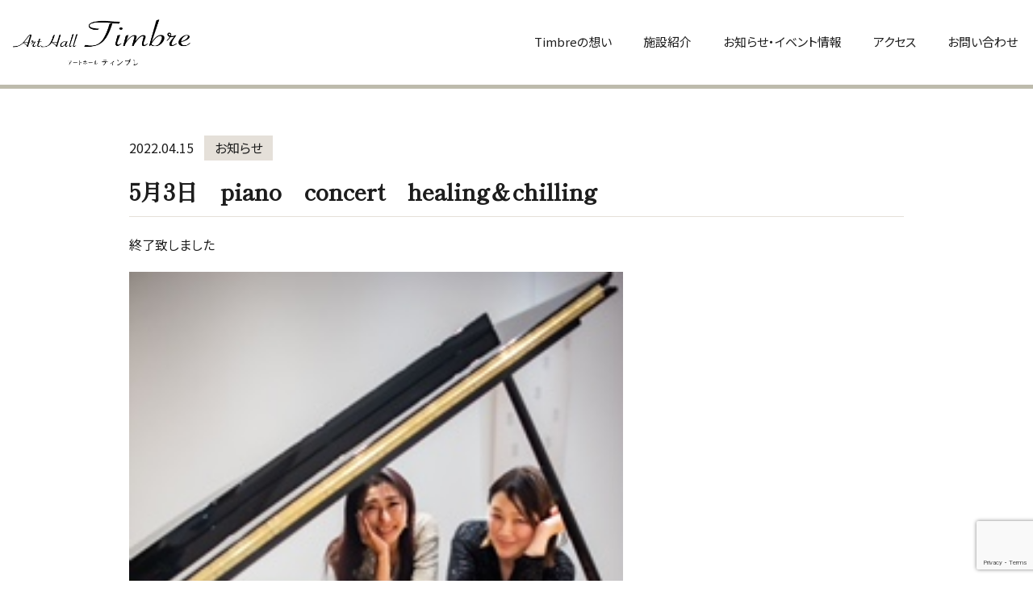

--- FILE ---
content_type: text/html; charset=UTF-8
request_url: https://www.arthall-timbre.com/info/news/488/
body_size: 15023
content:
<!doctype html>
<html lang="ja">
<head>
	<meta charset="UTF-8" />
	<meta name="viewport" content="width=device-width, initial-scale=1.0, viewport-fit=cover">
	<link rel="stylesheet" href="/css/style.css?220721">
	<link rel="stylesheet" href="/css/slick-theme.css">
	<link rel="stylesheet" href="/css/slick.css">
	<title>5月3日　piano　concert　healing＆chilling &#8211; Art Hall Timbre</title>
<meta name='robots' content='max-image-preview:large' />
<link rel="alternate" type="application/rss+xml" title="Art Hall Timbre &raquo; フィード" href="https://www.arthall-timbre.com/feed/" />
<link rel="alternate" type="application/rss+xml" title="Art Hall Timbre &raquo; コメントフィード" href="https://www.arthall-timbre.com/comments/feed/" />
<link rel="alternate" title="oEmbed (JSON)" type="application/json+oembed" href="https://www.arthall-timbre.com/wp-json/oembed/1.0/embed?url=https%3A%2F%2Fwww.arthall-timbre.com%2Finfo%2Fnews%2F488%2F" />
<link rel="alternate" title="oEmbed (XML)" type="text/xml+oembed" href="https://www.arthall-timbre.com/wp-json/oembed/1.0/embed?url=https%3A%2F%2Fwww.arthall-timbre.com%2Finfo%2Fnews%2F488%2F&#038;format=xml" />
<style id='wp-img-auto-sizes-contain-inline-css'>
img:is([sizes=auto i],[sizes^="auto," i]){contain-intrinsic-size:3000px 1500px}
/*# sourceURL=wp-img-auto-sizes-contain-inline-css */
</style>
<style id='wp-block-library-inline-css'>
:root{--wp-block-synced-color:#7a00df;--wp-block-synced-color--rgb:122,0,223;--wp-bound-block-color:var(--wp-block-synced-color);--wp-editor-canvas-background:#ddd;--wp-admin-theme-color:#007cba;--wp-admin-theme-color--rgb:0,124,186;--wp-admin-theme-color-darker-10:#006ba1;--wp-admin-theme-color-darker-10--rgb:0,107,160.5;--wp-admin-theme-color-darker-20:#005a87;--wp-admin-theme-color-darker-20--rgb:0,90,135;--wp-admin-border-width-focus:2px}@media (min-resolution:192dpi){:root{--wp-admin-border-width-focus:1.5px}}.wp-element-button{cursor:pointer}:root .has-very-light-gray-background-color{background-color:#eee}:root .has-very-dark-gray-background-color{background-color:#313131}:root .has-very-light-gray-color{color:#eee}:root .has-very-dark-gray-color{color:#313131}:root .has-vivid-green-cyan-to-vivid-cyan-blue-gradient-background{background:linear-gradient(135deg,#00d084,#0693e3)}:root .has-purple-crush-gradient-background{background:linear-gradient(135deg,#34e2e4,#4721fb 50%,#ab1dfe)}:root .has-hazy-dawn-gradient-background{background:linear-gradient(135deg,#faaca8,#dad0ec)}:root .has-subdued-olive-gradient-background{background:linear-gradient(135deg,#fafae1,#67a671)}:root .has-atomic-cream-gradient-background{background:linear-gradient(135deg,#fdd79a,#004a59)}:root .has-nightshade-gradient-background{background:linear-gradient(135deg,#330968,#31cdcf)}:root .has-midnight-gradient-background{background:linear-gradient(135deg,#020381,#2874fc)}:root{--wp--preset--font-size--normal:16px;--wp--preset--font-size--huge:42px}.has-regular-font-size{font-size:1em}.has-larger-font-size{font-size:2.625em}.has-normal-font-size{font-size:var(--wp--preset--font-size--normal)}.has-huge-font-size{font-size:var(--wp--preset--font-size--huge)}.has-text-align-center{text-align:center}.has-text-align-left{text-align:left}.has-text-align-right{text-align:right}.has-fit-text{white-space:nowrap!important}#end-resizable-editor-section{display:none}.aligncenter{clear:both}.items-justified-left{justify-content:flex-start}.items-justified-center{justify-content:center}.items-justified-right{justify-content:flex-end}.items-justified-space-between{justify-content:space-between}.screen-reader-text{border:0;clip-path:inset(50%);height:1px;margin:-1px;overflow:hidden;padding:0;position:absolute;width:1px;word-wrap:normal!important}.screen-reader-text:focus{background-color:#ddd;clip-path:none;color:#444;display:block;font-size:1em;height:auto;left:5px;line-height:normal;padding:15px 23px 14px;text-decoration:none;top:5px;width:auto;z-index:100000}html :where(.has-border-color){border-style:solid}html :where([style*=border-top-color]){border-top-style:solid}html :where([style*=border-right-color]){border-right-style:solid}html :where([style*=border-bottom-color]){border-bottom-style:solid}html :where([style*=border-left-color]){border-left-style:solid}html :where([style*=border-width]){border-style:solid}html :where([style*=border-top-width]){border-top-style:solid}html :where([style*=border-right-width]){border-right-style:solid}html :where([style*=border-bottom-width]){border-bottom-style:solid}html :where([style*=border-left-width]){border-left-style:solid}html :where(img[class*=wp-image-]){height:auto;max-width:100%}:where(figure){margin:0 0 1em}html :where(.is-position-sticky){--wp-admin--admin-bar--position-offset:var(--wp-admin--admin-bar--height,0px)}@media screen and (max-width:600px){html :where(.is-position-sticky){--wp-admin--admin-bar--position-offset:0px}}

/*# sourceURL=wp-block-library-inline-css */
</style><style id='wp-block-image-inline-css'>
.wp-block-image>a,.wp-block-image>figure>a{display:inline-block}.wp-block-image img{box-sizing:border-box;height:auto;max-width:100%;vertical-align:bottom}@media not (prefers-reduced-motion){.wp-block-image img.hide{visibility:hidden}.wp-block-image img.show{animation:show-content-image .4s}}.wp-block-image[style*=border-radius] img,.wp-block-image[style*=border-radius]>a{border-radius:inherit}.wp-block-image.has-custom-border img{box-sizing:border-box}.wp-block-image.aligncenter{text-align:center}.wp-block-image.alignfull>a,.wp-block-image.alignwide>a{width:100%}.wp-block-image.alignfull img,.wp-block-image.alignwide img{height:auto;width:100%}.wp-block-image .aligncenter,.wp-block-image .alignleft,.wp-block-image .alignright,.wp-block-image.aligncenter,.wp-block-image.alignleft,.wp-block-image.alignright{display:table}.wp-block-image .aligncenter>figcaption,.wp-block-image .alignleft>figcaption,.wp-block-image .alignright>figcaption,.wp-block-image.aligncenter>figcaption,.wp-block-image.alignleft>figcaption,.wp-block-image.alignright>figcaption{caption-side:bottom;display:table-caption}.wp-block-image .alignleft{float:left;margin:.5em 1em .5em 0}.wp-block-image .alignright{float:right;margin:.5em 0 .5em 1em}.wp-block-image .aligncenter{margin-left:auto;margin-right:auto}.wp-block-image :where(figcaption){margin-bottom:1em;margin-top:.5em}.wp-block-image.is-style-circle-mask img{border-radius:9999px}@supports ((-webkit-mask-image:none) or (mask-image:none)) or (-webkit-mask-image:none){.wp-block-image.is-style-circle-mask img{border-radius:0;-webkit-mask-image:url('data:image/svg+xml;utf8,<svg viewBox="0 0 100 100" xmlns="http://www.w3.org/2000/svg"><circle cx="50" cy="50" r="50"/></svg>');mask-image:url('data:image/svg+xml;utf8,<svg viewBox="0 0 100 100" xmlns="http://www.w3.org/2000/svg"><circle cx="50" cy="50" r="50"/></svg>');mask-mode:alpha;-webkit-mask-position:center;mask-position:center;-webkit-mask-repeat:no-repeat;mask-repeat:no-repeat;-webkit-mask-size:contain;mask-size:contain}}:root :where(.wp-block-image.is-style-rounded img,.wp-block-image .is-style-rounded img){border-radius:9999px}.wp-block-image figure{margin:0}.wp-lightbox-container{display:flex;flex-direction:column;position:relative}.wp-lightbox-container img{cursor:zoom-in}.wp-lightbox-container img:hover+button{opacity:1}.wp-lightbox-container button{align-items:center;backdrop-filter:blur(16px) saturate(180%);background-color:#5a5a5a40;border:none;border-radius:4px;cursor:zoom-in;display:flex;height:20px;justify-content:center;opacity:0;padding:0;position:absolute;right:16px;text-align:center;top:16px;width:20px;z-index:100}@media not (prefers-reduced-motion){.wp-lightbox-container button{transition:opacity .2s ease}}.wp-lightbox-container button:focus-visible{outline:3px auto #5a5a5a40;outline:3px auto -webkit-focus-ring-color;outline-offset:3px}.wp-lightbox-container button:hover{cursor:pointer;opacity:1}.wp-lightbox-container button:focus{opacity:1}.wp-lightbox-container button:focus,.wp-lightbox-container button:hover,.wp-lightbox-container button:not(:hover):not(:active):not(.has-background){background-color:#5a5a5a40;border:none}.wp-lightbox-overlay{box-sizing:border-box;cursor:zoom-out;height:100vh;left:0;overflow:hidden;position:fixed;top:0;visibility:hidden;width:100%;z-index:100000}.wp-lightbox-overlay .close-button{align-items:center;cursor:pointer;display:flex;justify-content:center;min-height:40px;min-width:40px;padding:0;position:absolute;right:calc(env(safe-area-inset-right) + 16px);top:calc(env(safe-area-inset-top) + 16px);z-index:5000000}.wp-lightbox-overlay .close-button:focus,.wp-lightbox-overlay .close-button:hover,.wp-lightbox-overlay .close-button:not(:hover):not(:active):not(.has-background){background:none;border:none}.wp-lightbox-overlay .lightbox-image-container{height:var(--wp--lightbox-container-height);left:50%;overflow:hidden;position:absolute;top:50%;transform:translate(-50%,-50%);transform-origin:top left;width:var(--wp--lightbox-container-width);z-index:9999999999}.wp-lightbox-overlay .wp-block-image{align-items:center;box-sizing:border-box;display:flex;height:100%;justify-content:center;margin:0;position:relative;transform-origin:0 0;width:100%;z-index:3000000}.wp-lightbox-overlay .wp-block-image img{height:var(--wp--lightbox-image-height);min-height:var(--wp--lightbox-image-height);min-width:var(--wp--lightbox-image-width);width:var(--wp--lightbox-image-width)}.wp-lightbox-overlay .wp-block-image figcaption{display:none}.wp-lightbox-overlay button{background:none;border:none}.wp-lightbox-overlay .scrim{background-color:#fff;height:100%;opacity:.9;position:absolute;width:100%;z-index:2000000}.wp-lightbox-overlay.active{visibility:visible}@media not (prefers-reduced-motion){.wp-lightbox-overlay.active{animation:turn-on-visibility .25s both}.wp-lightbox-overlay.active img{animation:turn-on-visibility .35s both}.wp-lightbox-overlay.show-closing-animation:not(.active){animation:turn-off-visibility .35s both}.wp-lightbox-overlay.show-closing-animation:not(.active) img{animation:turn-off-visibility .25s both}.wp-lightbox-overlay.zoom.active{animation:none;opacity:1;visibility:visible}.wp-lightbox-overlay.zoom.active .lightbox-image-container{animation:lightbox-zoom-in .4s}.wp-lightbox-overlay.zoom.active .lightbox-image-container img{animation:none}.wp-lightbox-overlay.zoom.active .scrim{animation:turn-on-visibility .4s forwards}.wp-lightbox-overlay.zoom.show-closing-animation:not(.active){animation:none}.wp-lightbox-overlay.zoom.show-closing-animation:not(.active) .lightbox-image-container{animation:lightbox-zoom-out .4s}.wp-lightbox-overlay.zoom.show-closing-animation:not(.active) .lightbox-image-container img{animation:none}.wp-lightbox-overlay.zoom.show-closing-animation:not(.active) .scrim{animation:turn-off-visibility .4s forwards}}@keyframes show-content-image{0%{visibility:hidden}99%{visibility:hidden}to{visibility:visible}}@keyframes turn-on-visibility{0%{opacity:0}to{opacity:1}}@keyframes turn-off-visibility{0%{opacity:1;visibility:visible}99%{opacity:0;visibility:visible}to{opacity:0;visibility:hidden}}@keyframes lightbox-zoom-in{0%{transform:translate(calc((-100vw + var(--wp--lightbox-scrollbar-width))/2 + var(--wp--lightbox-initial-left-position)),calc(-50vh + var(--wp--lightbox-initial-top-position))) scale(var(--wp--lightbox-scale))}to{transform:translate(-50%,-50%) scale(1)}}@keyframes lightbox-zoom-out{0%{transform:translate(-50%,-50%) scale(1);visibility:visible}99%{visibility:visible}to{transform:translate(calc((-100vw + var(--wp--lightbox-scrollbar-width))/2 + var(--wp--lightbox-initial-left-position)),calc(-50vh + var(--wp--lightbox-initial-top-position))) scale(var(--wp--lightbox-scale));visibility:hidden}}
/*# sourceURL=https://www.arthall-timbre.com/bo_ahtbl2111/wp-includes/blocks/image/style.min.css */
</style>
<style id='wp-block-image-theme-inline-css'>
:root :where(.wp-block-image figcaption){color:#555;font-size:13px;text-align:center}.is-dark-theme :root :where(.wp-block-image figcaption){color:#ffffffa6}.wp-block-image{margin:0 0 1em}
/*# sourceURL=https://www.arthall-timbre.com/bo_ahtbl2111/wp-includes/blocks/image/theme.min.css */
</style>
<style id='wp-block-paragraph-inline-css'>
.is-small-text{font-size:.875em}.is-regular-text{font-size:1em}.is-large-text{font-size:2.25em}.is-larger-text{font-size:3em}.has-drop-cap:not(:focus):first-letter{float:left;font-size:8.4em;font-style:normal;font-weight:100;line-height:.68;margin:.05em .1em 0 0;text-transform:uppercase}body.rtl .has-drop-cap:not(:focus):first-letter{float:none;margin-left:.1em}p.has-drop-cap.has-background{overflow:hidden}:root :where(p.has-background){padding:1.25em 2.375em}:where(p.has-text-color:not(.has-link-color)) a{color:inherit}p.has-text-align-left[style*="writing-mode:vertical-lr"],p.has-text-align-right[style*="writing-mode:vertical-rl"]{rotate:180deg}
/*# sourceURL=https://www.arthall-timbre.com/bo_ahtbl2111/wp-includes/blocks/paragraph/style.min.css */
</style>
<style id='global-styles-inline-css'>
:root{--wp--preset--aspect-ratio--square: 1;--wp--preset--aspect-ratio--4-3: 4/3;--wp--preset--aspect-ratio--3-4: 3/4;--wp--preset--aspect-ratio--3-2: 3/2;--wp--preset--aspect-ratio--2-3: 2/3;--wp--preset--aspect-ratio--16-9: 16/9;--wp--preset--aspect-ratio--9-16: 9/16;--wp--preset--color--black: #000000;--wp--preset--color--cyan-bluish-gray: #abb8c3;--wp--preset--color--white: #FFF;--wp--preset--color--pale-pink: #f78da7;--wp--preset--color--vivid-red: #cf2e2e;--wp--preset--color--luminous-vivid-orange: #ff6900;--wp--preset--color--luminous-vivid-amber: #fcb900;--wp--preset--color--light-green-cyan: #7bdcb5;--wp--preset--color--vivid-green-cyan: #00d084;--wp--preset--color--pale-cyan-blue: #8ed1fc;--wp--preset--color--vivid-cyan-blue: #0693e3;--wp--preset--color--vivid-purple: #9b51e0;--wp--preset--color--primary: #0073a8;--wp--preset--color--secondary: #005075;--wp--preset--color--dark-gray: #111;--wp--preset--color--light-gray: #767676;--wp--preset--gradient--vivid-cyan-blue-to-vivid-purple: linear-gradient(135deg,rgb(6,147,227) 0%,rgb(155,81,224) 100%);--wp--preset--gradient--light-green-cyan-to-vivid-green-cyan: linear-gradient(135deg,rgb(122,220,180) 0%,rgb(0,208,130) 100%);--wp--preset--gradient--luminous-vivid-amber-to-luminous-vivid-orange: linear-gradient(135deg,rgb(252,185,0) 0%,rgb(255,105,0) 100%);--wp--preset--gradient--luminous-vivid-orange-to-vivid-red: linear-gradient(135deg,rgb(255,105,0) 0%,rgb(207,46,46) 100%);--wp--preset--gradient--very-light-gray-to-cyan-bluish-gray: linear-gradient(135deg,rgb(238,238,238) 0%,rgb(169,184,195) 100%);--wp--preset--gradient--cool-to-warm-spectrum: linear-gradient(135deg,rgb(74,234,220) 0%,rgb(151,120,209) 20%,rgb(207,42,186) 40%,rgb(238,44,130) 60%,rgb(251,105,98) 80%,rgb(254,248,76) 100%);--wp--preset--gradient--blush-light-purple: linear-gradient(135deg,rgb(255,206,236) 0%,rgb(152,150,240) 100%);--wp--preset--gradient--blush-bordeaux: linear-gradient(135deg,rgb(254,205,165) 0%,rgb(254,45,45) 50%,rgb(107,0,62) 100%);--wp--preset--gradient--luminous-dusk: linear-gradient(135deg,rgb(255,203,112) 0%,rgb(199,81,192) 50%,rgb(65,88,208) 100%);--wp--preset--gradient--pale-ocean: linear-gradient(135deg,rgb(255,245,203) 0%,rgb(182,227,212) 50%,rgb(51,167,181) 100%);--wp--preset--gradient--electric-grass: linear-gradient(135deg,rgb(202,248,128) 0%,rgb(113,206,126) 100%);--wp--preset--gradient--midnight: linear-gradient(135deg,rgb(2,3,129) 0%,rgb(40,116,252) 100%);--wp--preset--font-size--small: 19.5px;--wp--preset--font-size--medium: 20px;--wp--preset--font-size--large: 36.5px;--wp--preset--font-size--x-large: 42px;--wp--preset--font-size--normal: 22px;--wp--preset--font-size--huge: 49.5px;--wp--preset--spacing--20: 0.44rem;--wp--preset--spacing--30: 0.67rem;--wp--preset--spacing--40: 1rem;--wp--preset--spacing--50: 1.5rem;--wp--preset--spacing--60: 2.25rem;--wp--preset--spacing--70: 3.38rem;--wp--preset--spacing--80: 5.06rem;--wp--preset--shadow--natural: 6px 6px 9px rgba(0, 0, 0, 0.2);--wp--preset--shadow--deep: 12px 12px 50px rgba(0, 0, 0, 0.4);--wp--preset--shadow--sharp: 6px 6px 0px rgba(0, 0, 0, 0.2);--wp--preset--shadow--outlined: 6px 6px 0px -3px rgb(255, 255, 255), 6px 6px rgb(0, 0, 0);--wp--preset--shadow--crisp: 6px 6px 0px rgb(0, 0, 0);}:where(.is-layout-flex){gap: 0.5em;}:where(.is-layout-grid){gap: 0.5em;}body .is-layout-flex{display: flex;}.is-layout-flex{flex-wrap: wrap;align-items: center;}.is-layout-flex > :is(*, div){margin: 0;}body .is-layout-grid{display: grid;}.is-layout-grid > :is(*, div){margin: 0;}:where(.wp-block-columns.is-layout-flex){gap: 2em;}:where(.wp-block-columns.is-layout-grid){gap: 2em;}:where(.wp-block-post-template.is-layout-flex){gap: 1.25em;}:where(.wp-block-post-template.is-layout-grid){gap: 1.25em;}.has-black-color{color: var(--wp--preset--color--black) !important;}.has-cyan-bluish-gray-color{color: var(--wp--preset--color--cyan-bluish-gray) !important;}.has-white-color{color: var(--wp--preset--color--white) !important;}.has-pale-pink-color{color: var(--wp--preset--color--pale-pink) !important;}.has-vivid-red-color{color: var(--wp--preset--color--vivid-red) !important;}.has-luminous-vivid-orange-color{color: var(--wp--preset--color--luminous-vivid-orange) !important;}.has-luminous-vivid-amber-color{color: var(--wp--preset--color--luminous-vivid-amber) !important;}.has-light-green-cyan-color{color: var(--wp--preset--color--light-green-cyan) !important;}.has-vivid-green-cyan-color{color: var(--wp--preset--color--vivid-green-cyan) !important;}.has-pale-cyan-blue-color{color: var(--wp--preset--color--pale-cyan-blue) !important;}.has-vivid-cyan-blue-color{color: var(--wp--preset--color--vivid-cyan-blue) !important;}.has-vivid-purple-color{color: var(--wp--preset--color--vivid-purple) !important;}.has-black-background-color{background-color: var(--wp--preset--color--black) !important;}.has-cyan-bluish-gray-background-color{background-color: var(--wp--preset--color--cyan-bluish-gray) !important;}.has-white-background-color{background-color: var(--wp--preset--color--white) !important;}.has-pale-pink-background-color{background-color: var(--wp--preset--color--pale-pink) !important;}.has-vivid-red-background-color{background-color: var(--wp--preset--color--vivid-red) !important;}.has-luminous-vivid-orange-background-color{background-color: var(--wp--preset--color--luminous-vivid-orange) !important;}.has-luminous-vivid-amber-background-color{background-color: var(--wp--preset--color--luminous-vivid-amber) !important;}.has-light-green-cyan-background-color{background-color: var(--wp--preset--color--light-green-cyan) !important;}.has-vivid-green-cyan-background-color{background-color: var(--wp--preset--color--vivid-green-cyan) !important;}.has-pale-cyan-blue-background-color{background-color: var(--wp--preset--color--pale-cyan-blue) !important;}.has-vivid-cyan-blue-background-color{background-color: var(--wp--preset--color--vivid-cyan-blue) !important;}.has-vivid-purple-background-color{background-color: var(--wp--preset--color--vivid-purple) !important;}.has-black-border-color{border-color: var(--wp--preset--color--black) !important;}.has-cyan-bluish-gray-border-color{border-color: var(--wp--preset--color--cyan-bluish-gray) !important;}.has-white-border-color{border-color: var(--wp--preset--color--white) !important;}.has-pale-pink-border-color{border-color: var(--wp--preset--color--pale-pink) !important;}.has-vivid-red-border-color{border-color: var(--wp--preset--color--vivid-red) !important;}.has-luminous-vivid-orange-border-color{border-color: var(--wp--preset--color--luminous-vivid-orange) !important;}.has-luminous-vivid-amber-border-color{border-color: var(--wp--preset--color--luminous-vivid-amber) !important;}.has-light-green-cyan-border-color{border-color: var(--wp--preset--color--light-green-cyan) !important;}.has-vivid-green-cyan-border-color{border-color: var(--wp--preset--color--vivid-green-cyan) !important;}.has-pale-cyan-blue-border-color{border-color: var(--wp--preset--color--pale-cyan-blue) !important;}.has-vivid-cyan-blue-border-color{border-color: var(--wp--preset--color--vivid-cyan-blue) !important;}.has-vivid-purple-border-color{border-color: var(--wp--preset--color--vivid-purple) !important;}.has-vivid-cyan-blue-to-vivid-purple-gradient-background{background: var(--wp--preset--gradient--vivid-cyan-blue-to-vivid-purple) !important;}.has-light-green-cyan-to-vivid-green-cyan-gradient-background{background: var(--wp--preset--gradient--light-green-cyan-to-vivid-green-cyan) !important;}.has-luminous-vivid-amber-to-luminous-vivid-orange-gradient-background{background: var(--wp--preset--gradient--luminous-vivid-amber-to-luminous-vivid-orange) !important;}.has-luminous-vivid-orange-to-vivid-red-gradient-background{background: var(--wp--preset--gradient--luminous-vivid-orange-to-vivid-red) !important;}.has-very-light-gray-to-cyan-bluish-gray-gradient-background{background: var(--wp--preset--gradient--very-light-gray-to-cyan-bluish-gray) !important;}.has-cool-to-warm-spectrum-gradient-background{background: var(--wp--preset--gradient--cool-to-warm-spectrum) !important;}.has-blush-light-purple-gradient-background{background: var(--wp--preset--gradient--blush-light-purple) !important;}.has-blush-bordeaux-gradient-background{background: var(--wp--preset--gradient--blush-bordeaux) !important;}.has-luminous-dusk-gradient-background{background: var(--wp--preset--gradient--luminous-dusk) !important;}.has-pale-ocean-gradient-background{background: var(--wp--preset--gradient--pale-ocean) !important;}.has-electric-grass-gradient-background{background: var(--wp--preset--gradient--electric-grass) !important;}.has-midnight-gradient-background{background: var(--wp--preset--gradient--midnight) !important;}.has-small-font-size{font-size: var(--wp--preset--font-size--small) !important;}.has-medium-font-size{font-size: var(--wp--preset--font-size--medium) !important;}.has-large-font-size{font-size: var(--wp--preset--font-size--large) !important;}.has-x-large-font-size{font-size: var(--wp--preset--font-size--x-large) !important;}
/*# sourceURL=global-styles-inline-css */
</style>

<style id='classic-theme-styles-inline-css'>
/*! This file is auto-generated */
.wp-block-button__link{color:#fff;background-color:#32373c;border-radius:9999px;box-shadow:none;text-decoration:none;padding:calc(.667em + 2px) calc(1.333em + 2px);font-size:1.125em}.wp-block-file__button{background:#32373c;color:#fff;text-decoration:none}
/*# sourceURL=/wp-includes/css/classic-themes.min.css */
</style>
<link rel='stylesheet' id='contact-form-7-css' href='https://www.arthall-timbre.com/bo_ahtbl2111/wp-content/plugins/contact-form-7/includes/css/styles.css' media='all' />
<link rel='stylesheet' id='contact-form-7-confirm-css' href='https://www.arthall-timbre.com/bo_ahtbl2111/wp-content/plugins/contact-form-7-add-confirm/includes/css/styles.css' media='all' />
<link rel='stylesheet' id='wp-pagenavi-css' href='https://www.arthall-timbre.com/bo_ahtbl2111/wp-content/plugins/wp-pagenavi/pagenavi-css.css' media='all' />
<link rel='stylesheet' id='twentynineteen-style-css' href='https://www.arthall-timbre.com/bo_ahtbl2111/wp-content/themes/timbre/style.css' media='all' />
<link rel='stylesheet' id='twentynineteen-print-style-css' href='https://www.arthall-timbre.com/bo_ahtbl2111/wp-content/themes/timbre/print.css' media='print' />
<script src="https://www.arthall-timbre.com/bo_ahtbl2111/wp-includes/js/jquery/jquery.min.js" id="jquery-core-js"></script>
<script src="https://www.arthall-timbre.com/bo_ahtbl2111/wp-includes/js/jquery/jquery-migrate.min.js" id="jquery-migrate-js"></script>
<link rel="https://api.w.org/" href="https://www.arthall-timbre.com/wp-json/" /><link rel="alternate" title="JSON" type="application/json" href="https://www.arthall-timbre.com/wp-json/wp/v2/posts/488" /><link rel="canonical" href="https://www.arthall-timbre.com/info/news/488/" />
<link rel="pingback" href="https://www.arthall-timbre.com/bo_ahtbl2111/xmlrpc.php"><style>.recentcomments a{display:inline !important;padding:0 !important;margin:0 !important;}</style><link rel="icon" href="https://www.arthall-timbre.com/bo_ahtbl2111/wp-content/uploads/2021/09/cropped-0aed61ab8591200aa04b2918c237ac1f-32x32.jpg" sizes="32x32" />
<link rel="icon" href="https://www.arthall-timbre.com/bo_ahtbl2111/wp-content/uploads/2021/09/cropped-0aed61ab8591200aa04b2918c237ac1f-192x192.jpg" sizes="192x192" />
<link rel="apple-touch-icon" href="https://www.arthall-timbre.com/bo_ahtbl2111/wp-content/uploads/2021/09/cropped-0aed61ab8591200aa04b2918c237ac1f-180x180.jpg" />
<meta name="msapplication-TileImage" content="https://www.arthall-timbre.com/bo_ahtbl2111/wp-content/uploads/2021/09/cropped-0aed61ab8591200aa04b2918c237ac1f-270x270.jpg" />
	<!-- Global site tag (gtag.js) - Google Analytics -->
<script async src="https://www.googletagmanager.com/gtag/js?id=G-4PW38M763R"></script>
<script>
  window.dataLayer = window.dataLayer || [];
  function gtag(){dataLayer.push(arguments);}
  gtag('js', new Date());

  gtag('config', 'G-4PW38M763R');
</script>
</head>

<body class="wp-singular post-template-default single single-post postid-488 single-format-standard wp-embed-responsive wp-theme-timbre show-menu site-top singular image-filters-enabled">
<header id="l-header" class="header">
		<div class="header__inner">
						<div><a href="https://www.arthall-timbre.com/" id="l-header__logo__width"><img src="/img/common/logo.png" alt="アートホールティンブレ" id="l-header__logo"></a></div>
						<nav class="header__navi">
				<ul class="navi-global">
					<li><a href="/about/">Timbreの想い</a></li>
					<li><a href="/hall/">施設紹介</a></li>
					<li><a href="/info/">お知らせ・イベント情報</a></li>
					<li><a href="/access/">アクセス</a></li>
					<li><a href="/contact/">お問い合わせ</a></li>
				</ul>
			</nav>
		</div>
	</header>
	<main id="l-main">
<section class="news__archive">
			<div class="inner-cont">
<div class="news__item">
			
<article id="post-488" class="post-488 post type-post status-publish format-standard hentry category-news entry">
<div class="entry-content">
		<div class="news__data"><span class="news__data__date">2022.04.15</span><span class="news__data__cat"><a href="https://www.arthall-timbre.com/info/news/">お知らせ</a></span></div><h1 class="news__item__ttl">5月3日　piano　concert　healing＆chilling</h1>
<p>終了致しました</p>



<figure class="wp-block-image size-full"><img fetchpriority="high" decoding="async" width="214" height="320" src="https://www.arthall-timbre.com/bo_ahtbl2111/wp-content/uploads/2022/04/IMG_8508.jpg" alt="" class="wp-image-489" srcset="https://www.arthall-timbre.com/bo_ahtbl2111/wp-content/uploads/2022/04/IMG_8508.jpg 214w, https://www.arthall-timbre.com/bo_ahtbl2111/wp-content/uploads/2022/04/IMG_8508-201x300.jpg 201w" sizes="(max-width: 214px) 100vw, 214px" /></figure>
		</div>

</article><!-- #post-488 -->
</div>
		</div>
		</section>
	<section class="foot-contact">
			<div class="inner-cont">
				<div class="foot-contact__reserve foot-contact__box">
					<h3>アートホール・フリールーム<span class="txt-br"></span>ご利用のお申し込み</h3>
					<p>お電話または下記フォームから受け付けております。<br>
					レンタルスペースの予約状況は<a href="/#event-cal">カレンダー</a>をご参照ください。</p>
					<ul>
						<li><a href="/hall/#rental-fee">ご利用料金</a></li>
						<li><a href="/hall/terms/">ご利用について注意事項</a></li>
					</ul>
					<p>tel.090-8005-4698</p>
					<a href="/hall/rental-form/" class="foot-contact__btn">施設利用予約の申し込み</a>
				</div>
				<div class="foot-contact__contact foot-contact__box">
					<h3>お問い合わせ<span class="txt-br"></span>見学のお申し込み</h3>
					<p>ティンブレへのお問い合わせや見学のお申し込みは<span class="txt-br">お電話または下記フォームから受け付けております。</span></p>
					<p class="foot-contact__contact__tel">tel.090-8005-4698<span>お電話の受付：平日10:00〜18:00</span></p>
					<a href="/contact/" class="foot-contact__btn">お問い合わせ/見学申し込み</a>
				</div>
			</div>
		</section>
	</main>
	<footer id="l-footer">
		<div class="inner-cont">
			<div class="footer__note">
				<h4>&lt;主催される際の注意事項&gt;</h4>
				<p>
					コンサート、イベントなどを開催されるとき、発熱などの症状のある方の入場をお控えいただき、出演者、お客様へのマスク着用を周知してください。また、来場者名簿は主催者側で収集、保管をお願いいたします。ご協力よろしくお願いいたします。時節柄、ご利用の際は適宜扉を解放して換気に務めてください。
				</p>
			</div>
			<div class="footer__companyinfo">
				<svg version="1.1" id="logo_timbre" xmlns="http://www.w3.org/2000/svg"
					xmlns:xlink="http://www.w3.org/1999/xlink" x="0px" y="0px" viewBox="0 0 301.6 78.2"
					xml:space="preserve">
					<g>
						<g>
							<path class="st0" d="M27.7,39.2l-2.1,6.7h-1.4c-0.5-1.2-1.4-2.3-2.6-3.5c-1.2-1.1-2.6-2-4.1-2.8c-1,1.1-2.1,2-3.4,2.9
			c-1.2,0.8-2.6,1.6-4,2.2c-1.4,0.6-2.9,1.1-4.4,1.4c-1.5,0.3-3,0.5-4.4,0.5c-0.4,0-0.8,0-1.3-0.1l0.7-1.2c0.8,0.1,1.4,0.1,1.8,0.1
			c4.1,0,7.7-1.1,10.9-3.2c0.7-0.4,1.3-1,2-1.5c0.7-0.6,1.4-1.3,2.1-2c1.6-1.7,3-3.3,4.1-4.9l2.1-2.7c1.6-2.2,2.9-3.6,3.8-4.4
			c0.9-0.8,1.8-1.1,2.6-1.1c0.3,0,0.5,0,0.7,0.1c0.2,0.1,0.4,0.2,0.5,0.4c0.1,0.2,0.2,0.3,0.2,0.5c0,0.1,0,0.3-0.1,0.6
			c-0.1,0.4-0.1,0.6-0.1,0.6l-3.4,10.9h1.6l-0.2,0.5H27.7z M25.6,39.2h-7.8l0.1,0c1.3,0.7,2.5,1.4,3.4,2.1c0.9,0.7,1.9,1.6,2.8,2.6
			L25.6,39.2z M18.5,38.6h7.3L29,28.3c0.1-0.3,0.2-0.5,0.2-0.5c0.1-0.2,0.1-0.4,0.1-0.5c0-0.3-0.2-0.4-0.5-0.4
			c-0.4,0-0.9,0.3-1.4,0.9c-0.6,0.6-1.5,1.8-2.9,3.5c-0.2,0.3-0.6,0.8-1.3,1.7c-0.5,0.7-0.8,1-0.9,1.1l-2.1,2.7
			C19.2,37.8,18.7,38.4,18.5,38.6z" />
							<path class="st0" d="M30.9,41.6c1.3-1.1,2.1-2,2.6-2.9c-1.2-0.5-1.8-1.1-1.8-2c0-0.4,0.1-0.7,0.4-1c0.3-0.3,0.6-0.4,1.1-0.4
			c0.4,0,0.8,0.1,1.1,0.4c0.3,0.3,0.4,0.6,0.4,1.1c0,0.3-0.1,0.7-0.2,1c0.4,0.1,0.8,0.1,1.1,0.1c0.9,0,1.7-0.2,2.3-0.5h1.1l-0.2,0.2
			c-1.1,1.3-1.9,2.6-2.6,3.9s-1,2.3-1,2.9c0,0.2,0.1,0.4,0.3,0.6c0.2,0.2,0.4,0.2,0.6,0.2c0.6,0,1.6-0.4,2.9-1.3l0.4,0.3
			c-0.4,0.3-1.1,0.7-1.9,1.2c-0.8,0.4-1.5,0.6-2.2,0.6c-0.6,0-1-0.1-1.4-0.4c-0.3-0.3-0.5-0.6-0.5-1.1c0-0.8,0.4-1.7,1.3-2.9
			c0.3-0.4,0.7-0.9,1.2-1.5c0.5-0.6,1.1-1.2,1.8-2l0.2-0.2c-0.5,0.3-1,0.5-1.4,0.6c-0.5,0.1-1,0.2-1.5,0.2c-0.3,0-0.5,0-0.8-0.1
			c-0.5,1-1.4,2-2.7,3.1L30.9,41.6z M34,37.7c0.1-0.3,0.1-0.5,0.1-0.6c0-0.4-0.1-0.6-0.3-0.8c-0.2-0.2-0.4-0.3-0.7-0.3
			c-0.1,0-0.3,0-0.4,0.1c-0.1,0.1-0.2,0.2-0.2,0.4C32.6,36.9,33.1,37.3,34,37.7z" />
							<path class="st0" d="M45,37.8l-1.7,5c-0.2,0.6-0.3,0.9-0.3,1.2c0,0.4,0.1,0.7,0.4,0.9c0.3,0.2,0.6,0.3,1,0.3
			c0.4,0,0.8-0.1,1.1-0.2c0.3-0.2,0.8-0.5,1.5-1l0.3-0.2l0.3,0.2c-0.9,0.7-1.6,1.2-2.2,1.5c-0.6,0.3-1.2,0.4-1.7,0.4
			c-0.7,0-1.3-0.2-1.7-0.5c-0.4-0.3-0.6-0.7-0.6-1.3c0-0.4,0.1-0.9,0.3-1.7l1.4-4.9h-2.1l0.2-0.5h2.1l1.2-4.1l2.1-0.6l-1.6,4.7h3.6
			l-0.2,0.5H45z" />
							<path class="st0" d="M66,38.6h9.3l3.8-12.4l2.3-0.8l-6.3,20.4h-1.4c-0.3-0.7-0.8-1.4-1.3-2c-0.6-0.7-1.2-1.3-2-1.9
			s-1.5-1.2-2.3-1.7s-1.6-0.9-2.4-1.1l-0.1,0.1c-0.8,1.3-1.9,2.5-3.1,3.5c-1.2,1-2.4,1.8-3.7,2.4c-0.7,0.3-1.6,0.6-2.5,0.8
			c-1,0.2-2,0.4-3,0.5c-1,0.1-2.1,0.2-3.2,0.2c-0.7,0-1.5-0.1-2.4-0.2l0.7-1.2c1.7,0.4,3.2,0.6,4.5,0.6c1.6,0,3.2-0.3,4.7-0.9
			c1.5-0.6,2.7-1.4,3.7-2.4c1.3-1.4,2.6-3.3,3.7-5.7c0.2-0.4,0.5-1.1,0.9-2c0.4-0.9,0.7-1.8,1.1-2.7c0.3-0.9,0.6-1.6,0.7-2.2
			l0.8-2.7l0.1-0.3l2.5-0.8c-0.1,0.8-0.4,1.8-0.8,2.9s-0.8,2.2-1.3,3.4c-0.5,1.2-1,2.3-1.5,3.4C66.9,37,66.4,37.9,66,38.6L66,38.6z
			 M75.1,39.2h-7.6c1,0.5,2.2,1.3,3.4,2.2c1.2,0.9,2.1,1.7,2.8,2.5L75.1,39.2z" />
							<path class="st0" d="M92.8,36.9l-2.1,5.5c-0.2,0.6-0.3,1.1-0.3,1.4c0,0.3,0.1,0.6,0.3,0.8c0.2,0.2,0.4,0.3,0.7,0.3
			c0.4,0,1.1-0.4,2.1-1.1l0.3,0.2l-0.2,0.2c-0.8,0.6-1.4,1-1.8,1.3C91.4,45.9,91,46,90.7,46c-0.5,0-0.9-0.2-1.2-0.5
			c-0.3-0.3-0.5-0.7-0.5-1.2c0-0.3,0.2-1.1,0.5-2.2l0.2-0.6c-0.5,0.9-1.3,1.7-2.2,2.5c-1.5,1.3-3,2-4.4,2c-0.8,0-1.5-0.2-2-0.6
			c-0.5-0.4-0.7-1-0.7-1.7c0-1,0.4-1.9,1.2-3c0.8-1,1.8-1.9,3-2.6c1.2-0.7,2.3-1,3.4-1c1.2,0,2,0.3,2.6,0.9l0.2-0.6L92.8,36.9z
			 M90.3,38.8c-0.2-0.4-0.5-0.7-0.9-0.9c-0.4-0.2-0.9-0.3-1.5-0.3c-0.7,0-1.3,0.2-2.1,0.6c-0.7,0.4-1.4,1-2,1.7
			c-0.5,0.6-0.9,1.2-1.2,1.9c-0.3,0.7-0.5,1.3-0.5,1.7c0,0.5,0.1,0.9,0.4,1.2s0.7,0.4,1.2,0.4c0.7,0,1.4-0.2,2.1-0.7
			c0.7-0.4,1.5-1.1,2.2-1.9c0.4-0.5,0.8-0.9,1-1.4c0.3-0.5,0.5-1.1,0.8-1.9L90.3,38.8z" />
							<path class="st0" d="M103.5,24.5L97.6,42l-0.2,0.6c-0.2,0.6-0.3,1-0.3,1.4c0,0.3,0.1,0.6,0.3,0.8c0.2,0.2,0.4,0.3,0.6,0.3
			c0.5,0,1.2-0.4,2.2-1.1l0.4,0.2l-0.2,0.2c-0.8,0.7-1.5,1.1-1.9,1.4c-0.4,0.2-0.8,0.4-1.1,0.4c-0.4,0-0.8-0.2-1.2-0.5
			c-0.3-0.3-0.5-0.7-0.5-1.2c0-0.3,0.1-0.8,0.3-1.4l5.1-17.6L103.5,24.5z" />
							<path class="st0" d="M110,24.5L104.2,42l-0.2,0.6c-0.2,0.6-0.3,1-0.3,1.4c0,0.3,0.1,0.6,0.3,0.8c0.2,0.2,0.4,0.3,0.6,0.3
			c0.5,0,1.2-0.4,2.2-1.1l0.4,0.2l-0.2,0.2c-0.8,0.7-1.5,1.1-1.9,1.4c-0.4,0.2-0.8,0.4-1.1,0.4c-0.4,0-0.8-0.2-1.2-0.5
			c-0.3-0.3-0.5-0.7-0.5-1.2c0-0.3,0.1-0.8,0.3-1.4l5.1-17.6L110,24.5z" />
							<path class="st0" d="M121.5,45.7l1.7-2.8c2.9,0.8,6.1,1.3,9.5,1.3c4,0,7.6-0.7,10.8-2.2c3.1-1.5,5.9-3.8,8.4-6.8
			c0.8-1,1.6-2.2,2.4-3.5c0.8-1.3,1.7-3.1,2.9-5.4c1-1.9,1.9-4,2.8-6.3s1.7-4.3,2.3-6.1c0.6-1.9,1.2-3.9,1.8-6.2l5-1.5l-0.3,0
			L167.8,6c-7-0.6-13.7-0.9-20.2-0.9c-3.3,0-6.1,0.1-8.3,0.4c-2.3,0.3-4.2,0.8-5.7,1.4c-2.2,0.9-3.2,2.1-3.2,3.6
			c0,3,5.4,4.7,16.3,5.1l-3.2,2.2c-3-0.1-5.5-0.5-7.7-1.1c-2.2-0.6-3.9-1.4-5.1-2.4c-1.2-1-1.8-2.2-1.8-3.4c0-2.6,2.4-4.7,7.2-6.3
			c4-1.3,10-2,17.8-2c2.1,0,4.9,0.1,8.2,0.3c3.3,0.2,6.8,0.4,10.3,0.6s6.5,0.5,8.8,0.8l0.8,0.1l-2.1,2.8l-0.8-0.1
			c-2.7-0.3-5.9-0.7-9.5-1l-0.3,0l-0.1,0.4L169,7c-2.4,7.6-5,13.9-7.6,18.8c-2.6,4.9-5.5,8.9-8.8,11.8c-3.2,2.9-7,5.1-11.3,6.4
			c-4.3,1.3-9.4,2-15.3,2C124.6,46,123,45.9,121.5,45.7z" />
							<path class="st0" d="M182.5,26l-4.1,10.4c-0.7,1.7-1,3.1-1,4.1c0,0.7,0.2,1.2,0.5,1.6c0.3,0.4,0.8,0.6,1.3,0.6
			c1,0,2.5-0.8,4.6-2.3l0.7,0.4l-0.5,0.3c-1.8,1.4-3.1,2.4-3.9,2.9c-0.8,0.5-1.6,0.7-2.3,0.7c-1,0-1.8-0.3-2.4-1
			c-0.7-0.7-1-1.5-1-2.5c0-0.6,0.2-1.6,0.6-3l2.9-11.1L182.5,26z M183.8,13.6c0.8,0,1.5,0.2,1.9,0.5c0.5,0.3,0.7,0.8,0.7,1.3
			c0,0.5-0.3,1-0.8,1.3c-0.5,0.4-1.2,0.5-1.9,0.5c-0.7,0-1.3-0.2-1.9-0.6c-0.6-0.4-0.8-0.8-0.8-1.3c0-0.5,0.3-0.9,0.8-1.3
			C182.4,13.8,183,13.6,183.8,13.6z" />
							<path class="st0" d="M205.5,44.2l-3.1,0.7l3.7-12.9l0.3-1.1c0.2-0.6,0.3-1.1,0.3-1.5c0-0.9-0.5-1.4-1.6-1.4c-1,0-2.3,0.5-3.7,1.4
			c-1.5,0.9-3,2.3-4.6,4.1c-1,1.1-2,2.2-2.7,3.3c-0.8,1.1-1.5,2.2-2.1,3.4c-0.6,1.2-1.2,2.6-1.8,4.1l-2.9,0.7l4.8-17.5l4.4-1.3
			l-4,11.5c2.1-3.3,4.4-5.9,7.1-8s5.1-3.1,7.2-3.1c2.3,0,3.5,0.9,3.5,2.7c0,0.6-0.2,1.7-0.7,3.3l-1.5,4.7c3-3.9,5.5-6.7,7.6-8.3
			s4.1-2.4,6.2-2.4c1.1,0,2,0.2,2.7,0.7c0.6,0.5,1,1.1,1,2c0,0.7-0.3,1.9-0.9,3.6l-1.4,3.9l-0.5,1.2c-0.4,1.3-0.6,2.3-0.6,2.9
			c0,0.7,0.2,1.2,0.5,1.6c0.3,0.4,0.8,0.6,1.3,0.6c1,0,2.5-0.8,4.6-2.3l0.7,0.4l-0.4,0.3c-1.8,1.4-3.1,2.4-3.9,2.9
			c-0.8,0.5-1.6,0.7-2.3,0.7c-1,0-1.8-0.3-2.4-1c-0.7-0.7-1-1.5-1-2.5c0-0.6,0.2-1.6,0.6-3l1.7-6.5l0.3-1.1c0.2-0.6,0.3-1.1,0.3-1.5
			s-0.2-0.7-0.5-0.9c-0.3-0.2-0.8-0.3-1.4-0.3c-0.7,0-1.4,0.2-2.2,0.6c-0.8,0.4-1.7,1-2.6,1.8c-0.9,0.8-2,1.9-3.1,3.2
			c-1.5,1.8-2.8,3.5-3.8,5C207.3,40,206.4,41.9,205.5,44.2z" />
							<path class="st0" d="M244,1.6l4.9-1.6l-13.3,39c5.6-8.5,11-12.7,16.4-12.7c1.1,0,2,0.2,2.9,0.6c0.8,0.4,1.5,1,2,1.7
			c0.5,0.8,0.7,1.6,0.7,2.4c0,1.6-0.6,3.4-1.7,5.3c-1.1,1.9-2.5,3.6-4.2,5c-3,2.5-6.4,3.8-10,3.8c-1.1,0-2.2-0.1-3.3-0.4
			s-2.2-0.7-3.5-1.3l-3.2,1.3L244,1.6z M235.5,41.3c1.4,2,3.4,3,6,3c1.9,0,3.6-0.5,5.2-1.6c1.6-1.1,3-2.7,4.2-4.8
			c0.7-1.2,1.3-2.5,1.8-3.8c0.5-1.4,0.7-2.5,0.7-3.3c0-2-1-3-3.1-3c-1.4,0-2.9,0.6-4.6,1.7c-1.7,1.1-3.5,2.7-5.2,4.8
			C238.7,36.2,237.1,38.6,235.5,41.3z" />
							<path class="st0" d="M261.3,35.5c2.7-2.2,4.4-4.2,5.3-6.1c-2.5-0.9-3.8-2.3-3.8-4.1c0-0.8,0.3-1.5,0.9-2.1
			c0.6-0.5,1.3-0.8,2.2-0.8c0.9,0,1.7,0.3,2.3,0.9c0.6,0.6,0.9,1.3,0.9,2.3c0,0.7-0.2,1.4-0.5,2.2c0.8,0.1,1.6,0.2,2.3,0.2
			c1.9,0,3.5-0.4,4.7-1.1h2.2l-0.3,0.4c-2.2,2.8-4.1,5.5-5.5,8.2c-1.4,2.7-2.2,4.7-2.2,6c0,0.5,0.2,0.9,0.6,1.2
			c0.4,0.3,0.8,0.5,1.3,0.5c1.3,0,3.3-0.9,6.1-2.7l0.7,0.6c-0.9,0.7-2.2,1.5-4,2.4c-1.6,0.9-3.2,1.3-4.6,1.3c-1.2,0-2.2-0.3-2.8-0.8
			c-0.7-0.5-1-1.3-1-2.2c0-1.6,0.9-3.6,2.7-6c0.6-0.9,1.5-1.9,2.5-3.1c1-1.2,2.3-2.5,3.8-4.1l0.5-0.4c-1,0.6-2,1.1-2.9,1.3
			c-0.9,0.3-2,0.4-3.2,0.4c-0.6,0-1.1-0.1-1.8-0.2c-1,2.1-2.8,4.2-5.6,6.4L261.3,35.5z M267.7,27.5c0.1-0.5,0.2-1,0.2-1.3
			c0-0.7-0.2-1.3-0.5-1.7c-0.4-0.4-0.8-0.6-1.4-0.6c-0.3,0-0.6,0.1-0.8,0.3c-0.2,0.2-0.3,0.4-0.3,0.7
			C264.8,25.9,265.7,26.7,267.7,27.5z" />
							<path class="st0" d="M300.8,39.6l0.8,0.5c-1.9,1.7-3.8,3-5.6,3.7c-1.8,0.8-3.8,1.2-5.9,1.2c-2.5,0-4.5-0.6-6-1.7
			c-1.5-1.1-2.3-2.6-2.3-4.5c0-1.9,0.7-3.8,2.2-5.8c1.5-1.9,3.3-3.6,5.5-4.8c2.2-1.3,4.4-1.9,6.6-1.9c1.3,0,2.3,0.3,3.1,0.8
			c0.8,0.5,1.2,1.2,1.2,2c0,1.6-1.3,3.2-3.9,4.9c-2.6,1.6-6.1,3-10.6,4.1c0,0.2,0,0.4,0,0.6c0,1.5,0.6,2.6,1.8,3.6
			c1.2,0.9,2.7,1.4,4.5,1.4c1.5,0,2.9-0.3,4.2-0.9C297.8,41.9,299.2,40.9,300.8,39.6z M286,37.2c3.3-1,5.9-2.1,7.7-3.4
			c1.2-0.8,2.2-1.7,2.9-2.7c0.7-1,1.1-1.8,1.1-2.6c0-1-0.7-1.5-2-1.5c-2,0-4,1.1-6.1,3.2S286.3,34.7,286,37.2z" />
						</g>
						<g>
							<path class="st0" d="M95.2,76.2c0-0.1,0.2-0.2,0.2-0.2c0.1-0.1,0.2-0.2,0.3-0.4c0.1-0.1,0.2-0.2,0.3-0.4c0.1-0.2,0.3-0.5,0.4-0.7
			c0.1-0.2,0.2-0.4,0.2-0.6c0-0.1,0.1-0.3,0.1-0.4c0-0.1,0.1-0.2,0.1-0.3c0-0.1,0-0.1,0-0.2c0,0,0-0.1,0-0.1c0,0,0,0,0,0
			c0,0,0-0.1,0-0.1c0-0.1,0-0.2,0-0.2c0-0.1,0-0.2,0-0.4c0-0.1,0-0.1,0.1-0.2c0.1,0,0.2-0.1,0.2-0.1c0.1,0,0.1,0.1,0.2,0.1
			c0.1,0,0.1,0.1,0.2,0.2c0,0,0,0.1,0.1,0.1c0.1,0,0.2-0.1,0.3-0.2c0.1-0.2,0.3-0.4,0.4-0.6c0.1-0.1,0.1-0.2,0.2-0.3
			c0.1-0.1,0.2-0.2,0.2-0.2c0-0.1,0.2-0.3,0.2-0.3c0,0-0.1-0.1-0.2-0.1c-0.2,0-0.5,0-0.6,0c-0.4,0-0.7,0.1-1.1,0.1
			c-0.1,0-0.2,0-0.3,0c-0.1,0-0.2,0-0.3,0c-0.1,0-0.3,0.1-0.4,0.1h0c-0.1,0-0.2,0-0.2,0c-0.1,0-0.2,0-0.3,0c-0.1,0-0.3,0-0.4,0
			c-0.1,0-0.2,0-0.3,0c0,0-0.1,0-0.2,0c0,0-0.1,0-0.1,0c0,0-0.2-0.1-0.2-0.1c0,0-0.1-0.1-0.1-0.1c0,0,0-0.1,0-0.1
			c0-0.1,0-0.2,0.1-0.3c0-0.1,0.1-0.1,0.1-0.1c0.1,0,0.1,0,0.2,0c0.1,0,0.2,0.1,0.2,0.1c0,0.1,0.1,0.1,0.1,0.1c0,0,0.1,0,0.1,0
			c0.1,0,0.2,0,0.3,0c0.1,0,0.2,0,0.3,0h0c0.1,0,0.2,0,0.2,0h0c0.2,0,0.5,0,0.7,0c0.2,0,0.4,0,0.6,0c0.2,0,0.4,0,0.6,0
			c0.4,0,0.9-0.1,1.3-0.1c0.2,0,0.4,0,0.6,0c0,0,0.1,0,0.1,0c0,0,0.1,0.1,0.1,0.1c0,0,0.1,0,0.2,0.1c0,0,0,0.2,0,0.3
			c0,0-0.1,0.1-0.1,0.1c-0.1,0.1-0.3,0.2-0.4,0.2c-0.1,0.1-0.3,0.2-0.3,0.3c-0.1,0.1-0.2,0.3-0.4,0.4c-0.1,0.1-0.2,0.3-0.3,0.4
			c-0.1,0.2-0.2,0.3-0.3,0.4c0,0.1-0.1,0.1-0.2,0.1c0,0-0.1,0.1-0.1,0.2c0,0.1-0.1,0.1-0.2,0.1c-0.1,0-0.1,0.1-0.1,0.1
			c0,0-0.1,0.1-0.1,0.1c0,0.1-0.1,0.2-0.1,0.2c0,0.2-0.1,0.4-0.1,0.6c0,0.1-0.1,0.3-0.2,0.4c0,0.1-0.1,0.2-0.1,0.3
			c0,0.1-0.1,0.2-0.1,0.3c-0.1,0.3-0.4,0.6-0.5,0.7c-0.1,0.1-0.4,0.4-0.5,0.5C95.6,76.2,95.4,76.3,95.2,76.2
			C95.3,76.3,95.2,76.3,95.2,76.2z" />
							<path class="st0" d="M106.5,73.2c-0.3,0-0.7,0-1,0c-0.2,0-0.5-0.1-0.8-0.1h0c-0.2,0-0.3,0.1-0.4,0.1c0,0-0.2,0-0.2,0
			c0,0-0.3,0-0.5,0h-0.1c-0.1,0-0.2,0-0.2,0c-0.1,0-0.1,0.1-0.2,0.1c-0.1,0-0.2-0.1-0.2-0.1c0,0-0.1,0-0.2-0.1c0,0-0.1-0.1-0.1-0.2
			v0c0-0.1,0-0.2,0.1-0.2c0,0,0.1,0,0.2-0.1c0.1,0,0.3,0.1,0.4,0.1h0.1c0.1,0,0.2,0,0.3,0h0.1c0.1,0,0.4,0,0.7,0c0.3,0,0.4,0,0.6,0
			c0.2,0,0.6,0,0.8,0.1h0c0.1,0,0.2-0.1,0.4-0.1c0.1,0,0.2,0,0.3,0c0,0,0.1,0,0.1,0c0.1,0,0.2,0,0.2,0c0.1,0,0.1,0,0.2,0
			c0.1,0,0.3,0,0.4,0h0.4c0.1,0,0.4,0,0.4,0c0.1,0,0.3,0,0.6,0c0.1,0,0.1,0,0.2,0c0.1,0,0.2,0,0.3,0h0.1c0.1,0,0.1,0,0.1,0.1
			c0,0-0.2,0.1-0.3,0.2c-0.1,0-0.5,0.1-0.5,0.1c-0.1,0-0.2-0.1-0.3-0.1c-0.1,0-0.6,0.1-0.7,0.1c-0.1,0-0.3,0-0.4,0
			c-0.1,0-0.3,0-0.4,0c-0.2,0-0.3,0-0.5,0C106.7,73.2,106.6,73.2,106.5,73.2z" />
							<path class="st0" d="M113.4,76.5c-0.1,0-0.1,0-0.2-0.1c0,0-0.1-0.1-0.1-0.1c-0.1-0.1-0.1-0.2-0.2-0.3c0-0.1-0.1-0.1-0.1-0.2
			c0,0,0-0.1,0-0.2c0-0.1-0.1-0.2-0.1-0.2c0,0,0-0.1,0-0.3c0-0.1,0-0.1,0.1-0.1c0,0,0.1,0.2,0.1,0.2c0,0,0,0.1,0.1,0.2
			c0,0,0.1,0,0.1,0.1c0,0,0,0,0.1,0c0,0,0.1,0,0.1,0c0,0,0-0.1,0-0.1v-0.1c0-0.1,0-0.1,0-0.2c0-0.1,0.1-0.3,0.1-0.4c0,0,0-0.2,0-0.4
			v-0.2c0-0.1,0-0.2,0-0.3c0-0.1,0-0.3,0-0.4v-1c0-0.1,0-0.2,0-0.2c0-0.1,0-0.3,0-0.5v-0.2c0-0.1,0-0.2,0-0.3c0,0,0-0.1,0-0.1
			c0-0.2,0-0.3,0-0.4c0,0-0.1-0.2-0.1-0.3c0-0.1-0.1-0.3-0.1-0.4c0-0.1,0-0.3-0.1-0.3c0,0,0-0.1,0-0.2c0,0,0-0.1,0-0.1
			c0,0,0.1,0,0.1,0.1c0.1,0.1,0.1,0.2,0.2,0.3c0.1,0.1,0.1,0.1,0.1,0.2c0,0.1,0.1,0.1,0.1,0.2c0,0.1,0,0.2,0,0.2
			c0,0.1,0.1,0.3,0.1,0.4c0,0.2,0.1,0.3,0.1,0.5c0,0.1,0,0.1,0,0.2c0,0,0,0,0,0.1v0.1c0,0.1,0,0.1,0,0.2c0,0.1,0,0.2,0,0.3v0.1
			c0,0.2,0.1,0.4,0.1,0.6c0,0.1,0,0.1,0,0.2s0,0.1,0,0.2c0,0.1,0,0.3,0,0.4c0,0.1,0,0.2,0,0.5c0,0.1,0,0.2-0.1,0.3
			c0,0.1,0,0.1,0,0.2c0,0.1,0,0.2,0,0.2c0,0.2-0.1,0.5-0.1,0.8c0,0.1,0,0.1,0,0.2v0.4c0,0-0.1,0.1-0.2,0.1
			C113.5,76.4,113.5,76.5,113.4,76.5z M114.6,72.2h0.1c0,0,0.1,0,0.2,0h0c0.2,0,0.3,0.1,0.3,0.1c0.2,0,0.3,0.1,0.4,0.2
			c0.1,0,0.1,0,0.2,0.1c0.1,0.1,0.2,0.1,0.3,0.2c0.2,0.1,0.1,0,0.3,0.1c0.1,0.1,0.2,0.2,0.2,0.3c0,0,0,0.2-0.1,0.2
			c-0.1,0-0.1,0.1-0.1,0.1c0,0-0.1,0-0.2,0c-0.1,0-0.2-0.1-0.3-0.2c-0.1-0.1-0.2-0.2-0.3-0.2c-0.1-0.1-0.4-0.2-0.5-0.3
			c-0.1,0-0.1-0.1-0.2-0.1c-0.1,0-0.1-0.1-0.3-0.1c-0.1,0-0.1,0-0.2,0c-0.1,0-0.1-0.1-0.1-0.1c0,0,0,0,0-0.1
			C114.4,72.3,114.5,72.2,114.6,72.2z" />
							<path class="st0" d="M120.9,71.7c-0.1,0-0.1,0-0.2,0h0c0,0-0.1,0-0.1,0c-0.1,0-0.3,0-0.3,0c-0.2-0.1-0.3,0-0.4-0.1
			c-0.1-0.1-0.2-0.1-0.3-0.2c0,0-0.1-0.1-0.1-0.1c0-0.1,0.1-0.1,0.2-0.1c0,0,0.1,0,0.2,0h0c0.1,0,0.2,0,0.2,0c0.1,0,0.3,0,0.4,0
			c0.2,0,0.3,0,0.5,0c0.1,0,0.1,0,0.2,0c0,0,0.1,0,0.1,0c0.2,0,0.4,0,0.6-0.1c0.2,0,0.3,0,0.4,0c0.1,0,0.2,0,0.2,0
			c0,0,0.1,0,0.1-0.1c0-0.1,0-0.1,0-0.2c0-0.1,0-0.1-0.1-0.2c0-0.1-0.1-0.1-0.1-0.1c-0.1,0,0-0.1-0.1-0.2c0-0.1,0-0.2,0-0.3
			c0-0.1,0-0.1,0.1-0.2c0,0,0.1-0.1,0.2-0.1c0,0,0.1-0.1,0.1-0.1c0,0,0.3,0.1,0.4,0.2c0,0,0.1,0.2,0.1,0.3c0,0.1-0.1,0.2-0.1,0.2
			c0,0.1,0,0.3,0,0.4v0c0,0,0,0.1,0,0.1c0.1,0,0.1,0,0.2,0c0.2,0,0.2,0,0.4-0.1c0.1,0,0.3,0,0.4-0.1c0.1,0,0.3,0,0.5-0.1
			c0,0,0.1,0,0.1,0c0,0,0.1,0,0.1,0c0.1,0,0.2,0,0.4,0.1c0.1,0,0.2,0,0.3,0.1c0.1,0.1,0.2,0.1,0.3,0.2c0,0,0,0.1,0,0.1
			c0,0-0.1,0.1-0.2,0.1c-0.1,0-0.2,0.1-0.2,0.1c0,0-0.2,0.1-0.3,0.1c-0.1,0,0-0.1-0.1-0.1h-0.2c-0.1,0-0.2,0-0.3,0h-0.1
			c-0.3,0-0.5,0.1-0.8,0.1c-0.1,0-0.3,0-0.4,0c0,0-0.1,0-0.1,0.1c0,0.1,0,0.1,0,0.2c0,0.1,0,0.2,0,0.3c0,0,0,0.1,0,0.1
			c0,0.2,0,0.4,0,0.6v1c0,0.1,0,0.2,0,0.2c0,0.1,0,0.3,0,0.4c0,0.1,0,0.2,0,0.3c0,0,0,0.1,0,0.2c0,0,0,0.1,0,0.1c0,0,0,0,0,0.1v0.1
			c0,0.1,0,0.1,0,0.2c0,0.1,0,0.2,0,0.3c0,0.2,0,0.3-0.1,0.4c0,0.1-0.1,0.1-0.2,0.1c-0.1,0-0.1,0-0.2-0.1c-0.1-0.1-0.1-0.2-0.1-0.3
			c0,0,0-0.1,0-0.1c0,0,0.1,0,0.1,0c0,0,0.1-0.2,0.1-0.2c0-0.2,0-0.4,0-0.5c0-0.1,0-0.3,0-0.4V74c0-0.2,0-0.5,0-0.9
			c0-0.1,0-0.2,0-0.3v-0.2c0-0.1,0-0.2,0-0.3s0-0.2,0-0.3v-0.2c0-0.1,0-0.2,0-0.2c0,0,0,0-0.1,0c-0.1,0-0.1,0-0.2,0h0
			c-0.1,0-0.1,0-0.2,0h-0.3c-0.1,0-0.2,0-0.3,0C121.3,71.7,121.1,71.6,120.9,71.7C120.9,71.7,120.9,71.7,120.9,71.7z M119.5,74.8
			C119.5,74.8,119.6,74.8,119.5,74.8c0.1-0.1,0.2-0.2,0.2-0.2c0.1,0,0.1-0.1,0.2-0.1c0,0,0.1-0.1,0.2-0.2c0.1,0,0.2-0.2,0.3-0.2
			c0.1-0.1,0.2-0.2,0.3-0.3c0,0,0.1-0.1,0.1-0.1c0,0,0-0.1,0-0.1c0,0,0-0.1,0.1-0.1c0,0,0.1,0,0.2,0c0,0,0.1,0,0.2,0.1
			c0,0,0.1,0,0.1,0.1c0,0,0,0,0,0c0,0,0,0,0,0.1c0,0,0,0.1,0,0.1c0,0,0,0.1,0,0.1c-0.1,0.1-0.2,0.2-0.3,0.3
			c-0.1,0.1-0.2,0.2-0.3,0.2c-0.1,0-0.1,0.1-0.2,0.1c-0.1,0-0.1,0.1-0.2,0.1c-0.1,0.1-0.3,0.2-0.4,0.2
			C119.7,74.9,119.5,74.9,119.5,74.8z M125,74.3L125,74.3C125,74.3,125,74.2,125,74.3c0.1-0.1,0.1-0.1,0.1-0.1v0c0,0,0-0.1,0-0.1
			c-0.1-0.2-0.2-0.4-0.4-0.6c0,0-0.1-0.1-0.1-0.2c0,0,0-0.1,0-0.1c0,0,0.1-0.1,0.2-0.1c0,0,0.2,0,0.2,0c0.1,0,0.4,0.2,0.5,0.4
			c0,0,0.2,0.2,0.2,0.2c0,0.1,0.1,0.2,0.1,0.3c0,0.1,0,0.1-0.1,0.2c0,0.1,0,0.1-0.1,0.1s-0.2,0.1-0.2,0.1s-0.1,0-0.1-0.1
			c-0.1,0-0.1,0-0.2,0C125,74.4,125,74.3,125,74.3z" />
							<path class="st0" d="M132.4,73.2c-0.3,0-0.7,0-1,0c-0.2,0-0.5-0.1-0.8-0.1h0c-0.2,0-0.3,0.1-0.4,0.1c0,0-0.2,0-0.2,0
			c0,0-0.3,0-0.5,0h-0.1c-0.1,0-0.2,0-0.2,0c-0.1,0-0.1,0.1-0.2,0.1c-0.1,0-0.2-0.1-0.2-0.1c0,0-0.1,0-0.2-0.1c0,0-0.1-0.1-0.1-0.2
			v0c0-0.1,0-0.2,0.1-0.2c0,0,0.1,0,0.2-0.1c0.1,0,0.3,0.1,0.4,0.1h0.1c0.1,0,0.2,0,0.3,0h0.1c0.1,0,0.4,0,0.7,0c0.3,0,0.4,0,0.6,0
			c0.2,0,0.6,0,0.8,0.1h0c0.1,0,0.2-0.1,0.4-0.1c0.1,0,0.2,0,0.3,0c0,0,0.1,0,0.1,0c0.1,0,0.2,0,0.2,0c0.1,0,0.1,0,0.2,0
			c0.1,0,0.3,0,0.4,0h0.4c0.1,0,0.4,0,0.4,0c0.1,0,0.3,0,0.6,0c0.1,0,0.1,0,0.2,0c0.1,0,0.2,0,0.3,0h0.1c0.1,0,0.1,0,0.1,0.1
			c0,0-0.2,0.1-0.3,0.2c-0.1,0-0.5,0.1-0.5,0.1c-0.1,0-0.2-0.1-0.3-0.1c-0.1,0-0.6,0.1-0.7,0.1c-0.1,0-0.3,0-0.4,0
			c-0.1,0-0.3,0-0.4,0c-0.2,0-0.3,0-0.5,0C132.6,73.2,132.5,73.2,132.4,73.2z" />
							<path class="st0" d="M138.5,75.8C138.5,75.8,138.5,75.8,138.5,75.8l-0.1-0.1c0-0.1,0.1-0.2,0.1-0.2c0-0.1,0.1-0.2,0.2-0.3
			c0-0.1,0.1-0.1,0.1-0.2c0-0.1,0.1-0.2,0.1-0.2c0-0.1,0-0.1,0-0.2c0-0.1,0.1-0.2,0.1-0.2c0-0.1,0-0.2,0.1-0.4
			c0-0.2,0.1-0.3,0.1-0.5c0-0.2,0-0.3,0.1-0.5c0-0.1,0-0.1,0-0.2c0,0,0-0.1,0-0.1v-0.1c0,0,0-0.1,0-0.1c0,0,0-0.1,0-0.1
			c0-0.1,0-0.2,0-0.3c0-0.1,0-0.1,0-0.2c0,0,0-0.1,0-0.1c0,0-0.1-0.1-0.1-0.1c0-0.1,0-0.1,0-0.2c0-0.1-0.1-0.2-0.1-0.2
			c0-0.1,0.1-0.2,0.1-0.2c0,0,0,0,0-0.1c0,0,0.1-0.1,0.2-0.1h0c0.1,0,0.2,0,0.2,0.1c0,0,0.2,0.2,0.2,0.2l0,0.2c0,0.1,0,0.1,0,0.2
			c0,0.1-0.1,0.2-0.1,0.3c0,0.1,0,0.1,0,0.2v0c0,0.1,0,0.2,0,0.2c0,0.2,0,0.4,0,0.5c0,0.3,0,0.5-0.1,0.8c0,0.1-0.1,0.3-0.1,0.4
			c0,0.2-0.1,0.4-0.1,0.5c0,0.1-0.1,0.2-0.1,0.3c0,0.1-0.1,0.2-0.2,0.4c-0.1,0.2-0.2,0.5-0.4,0.7C138.7,75.8,138.6,75.8,138.5,75.8
			L138.5,75.8z M141.7,75.1c0.1,0,0.2,0,0.3,0c0.1,0,0.2-0.1,0.2-0.1c0,0,0.2,0,0.2-0.1c0,0,0.1-0.1,0.2-0.1
			c0.2-0.1,0.3-0.2,0.5-0.3c0.3-0.2,0.5-0.3,0.6-0.5c0.1-0.1,0.4-0.3,0.5-0.4c0-0.1,0.1-0.1,0.1-0.1c0,0,0,0.1,0,0.1
			c0,0.1-0.1,0.2-0.1,0.2c-0.1,0.1-0.1,0.1-0.2,0.2c-0.1,0.1-0.1,0.2-0.2,0.2c-0.1,0.1-0.2,0.2-0.3,0.2c0,0-0.1,0.1-0.2,0.1
			c0,0-0.1,0.1-0.3,0.2c0,0-0.4,0.2-0.5,0.4c-0.2,0.1-0.4,0.2-0.6,0.3c-0.1,0.1-0.2,0.1-0.3,0.1c-0.1,0-0.2,0.1-0.2,0.1
			c0,0-0.1,0.1-0.1,0.1c-0.1,0.1-0.1,0.1-0.2,0.1h-0.1c-0.1,0-0.1-0.1-0.2-0.1c0,0-0.1,0-0.2-0.1c0,0,0,0,0-0.1c0,0,0-0.1,0-0.1
			c0,0,0,0,0-0.1c-0.1,0-0.1-0.1-0.1-0.2c0,0,0.1-0.1,0.1-0.2c0,0,0.1-0.1,0.1-0.2v0c0,0,0,0,0-0.1c0,0,0-0.1,0-0.1c0,0,0-0.1,0-0.1
			v0c0-0.1,0-0.1,0-0.2v-0.7c0-0.1,0-0.3,0-0.4v-0.1c0-0.1,0-0.1,0-0.2v0c0-0.1,0-0.2,0-0.2c0-0.1,0-0.3,0-0.7v-0.3
			c0-0.2,0-0.5,0-0.7c0-0.1-0.1-0.2-0.1-0.3v-0.1c0,0,0,0,0-0.1c0,0-0.1-0.1-0.1-0.1c0,0,0-0.2,0-0.2c0,0-0.1-0.1-0.1-0.1
			c0-0.1,0.1-0.4,0.3-0.4c0,0,0.1,0.1,0.2,0.1c0.1,0,0.1,0,0.2,0c0.1,0,0.1,0,0.1,0.1v0c0,0.1,0,0.1,0.1,0.2c0,0,0,0,0,0
			c0,0.1-0.1,0.1-0.1,0.2c0,0.1,0,0.1,0,0.2c0,0.1,0,0.2,0,0.4v0.8c0,0.2,0,0.4,0,0.6c0,0.2,0,0.5,0,0.7v0.2c0,0.4,0,0.8,0,1.1
			c0,0.1,0,0.2,0,0.2c0,0,0,0.1,0,0.2v0c0,0,0,0,0.1,0h0.1c0,0,0,0,0.1,0C141.6,75,141.6,75.1,141.7,75.1z" />
							<path class="st0" d="M158.3,71.9C158.3,71.9,158.3,72,158.3,71.9c0,0.1,0,0.2,0,0.2c0,0.1-0.1,0.2-0.2,0.3c0,0.1-0.2,0.2-0.3,0.3
			c-0.1,0.2-0.2,0.4-0.2,0.5c0,0.1-0.1,0.3-0.1,0.3c-0.1,0.1-0.1,0.3-0.2,0.4c-0.2,0.2-0.3,0.5-0.5,0.8c-0.1,0.1-0.2,0.4-0.4,0.7
			c-0.1,0.1-0.3,0.3-0.4,0.4c-0.1,0.1-0.2,0.2-0.4,0.4c-0.2,0.3-0.5,0.6-0.8,0.8c-0.3,0.2-0.5,0.3-0.8,0.5c-0.2,0.1-0.4,0.2-0.6,0.2
			c-0.1,0-0.2,0.1-0.4,0.2c-0.1,0-0.2,0.1-0.3,0.1c-0.2,0-0.3,0-0.4-0.1c-0.1-0.1-0.1-0.1-0.1-0.2c0,0,0.1-0.1,0.1-0.1
			c0.1,0,0.1,0,0.2,0c0.1,0,0.2-0.1,0.3-0.1c0.1,0,0.2-0.1,0.3-0.1c0.1,0,0.3-0.2,0.6-0.3c0.1,0,0.2-0.1,0.3-0.2
			c0.1-0.1,0.4-0.3,0.5-0.3c0.1-0.1,0.2-0.2,0.3-0.4c0.2-0.2,0.4-0.4,0.6-0.7c0.2-0.2,0.3-0.3,0.4-0.5c0.1-0.1,0.2-0.2,0.2-0.4
			c0-0.1,0.1-0.3,0.2-0.4c0.1-0.1,0.2-0.4,0.3-0.6c0.1-0.2,0.2-0.4,0.3-0.6c0-0.1,0.1-0.3,0.2-0.4c0-0.1,0-0.2,0-0.3
			c0-0.2-0.1-0.3-0.2-0.4c0-0.1,0-0.1,0-0.2c0,0-0.1,0-0.1,0c-0.1,0-0.1,0-0.2,0c-0.5,0-1,0-1.4,0c-0.5,0-0.8,0-1.3,0.1
			c-0.2,0-0.4,0-0.5,0c-0.2,0-0.4,0-0.5,0c-0.1,0-0.4,0.1-0.6,0.1c-0.1,0-0.3-0.1-0.4-0.3c-0.1-0.1-0.2-0.2-0.2-0.3
			c0-0.3,0.2-0.4,0.3-0.4c0.1-0.1,0.3-0.2,0.5-0.2c0.1,0,0.1,0.1,0.1,0.2c0,0.1,0,0.1-0.1,0.1v0c0,0,0,0.1,0,0.1
			c0,0.1,0.1,0.1,0.2,0.1c0.1,0,0.6,0,0.7,0h0.1c0.2,0,0.4-0.1,0.6-0.1c0.2,0,0.7,0,1,0c0.1,0,0.3,0,0.4,0h0.3c0.3,0,0.5,0,0.8-0.1
			h0.3c0.1,0,0.2,0,0.3-0.1c0.1-0.1,0.2-0.1,0.3-0.1h0c0,0,0.1,0,0.1,0c0.1,0,0.1,0,0.2,0h0.2c0.1,0,0.2,0.1,0.3,0.1h0.3
			c0.1,0,0.3-0.1,0.4-0.1c0.5,0,0.7-0.2,1.1-0.2c0.2,0,0.6,0.1,0.7,0.1c0.3,0,0.4,0.1,0.6,0.3c0,0,0.1,0.1,0.1,0.1
			c0,0.1-0.2,0.2-0.2,0.2c-0.1,0.1-0.3,0.1-0.4,0.1c0,0-0.1,0-0.1,0c-0.2,0-0.3-0.1-0.4-0.1c-0.2,0-0.3,0-0.5,0c0,0-0.1,0-0.1,0
			c-0.3,0-0.6,0.1-0.9,0.1h-0.2L158.3,71.9z M156.2,69.3h-1c-0.2,0-0.4-0.1-0.6-0.1c-0.3,0-0.4,0-0.6-0.1c-0.1,0-0.4-0.3-0.4-0.4
			c0-0.1,0-0.1,0.2-0.1c0.1,0,0.3,0.1,0.4,0.1c0.1,0,0.3,0,0.4,0h0.1l1.3-0.1c0.1,0,0.3,0,0.5,0c0.2,0,0.5,0,0.7-0.1
			c0.2,0,0.4,0,0.5,0c0.2,0,0.4,0,0.6,0c0.1,0,0.1,0,0.1,0c0.2,0,0.3,0.1,0.4,0.1c0,0,0,0,0.1,0h0.1c0.1,0,0.1,0.1,0.1,0.2
			c0.1,0.1,0.1,0.2,0.1,0.3c0,0.1-0.2,0.1-0.4,0.2c-0.1,0-0.4,0.1-0.5,0.1c-0.1,0-0.2-0.1-0.2-0.1c-0.1,0-0.4,0-0.5,0
			c-0.2,0-0.3,0.1-0.5,0.1C156.8,69.3,156.5,69.3,156.2,69.3z" />
							<path class="st0" d="M165.6,74.8c-0.2,0-0.2,0-0.2-0.1c0-0.1,0.2-0.1,0.3-0.1c0.1,0,0.1,0,0.1-0.1c0.1,0,0.2-0.1,0.3-0.1
			c0.1,0,0.2-0.1,0.3-0.2c0.1,0,0.3-0.2,0.4-0.2c0.1,0,0.2-0.1,0.3-0.2c0.2-0.1,0.4-0.3,0.6-0.4c0.1-0.1,0.3-0.2,0.4-0.3
			c0.1-0.1,0.3-0.2,0.4-0.3c0.2-0.1,0.4-0.3,0.6-0.5c0.1-0.1,0.3-0.2,0.4-0.4c0.2-0.1,0.3-0.2,0.4-0.4c0.1-0.1,0.2-0.2,0.3-0.3
			c0.1-0.1,0.3-0.2,0.4-0.2c0.1,0,0.1-0.2,0.1-0.2c0,0,0.2-0.1,0.2-0.1c0-0.1,0.2-0.3,0.2-0.4c0.1-0.1,0.3-0.2,0.5-0.2h0.1
			c0.1,0,0.2,0.1,0.2,0.2c0.1,0.1,0,0.2,0.1,0.3c0,0,0.1,0.1,0.1,0.2c0,0,0,0.1,0,0.1c0,0.2-0.1,0.3-0.3,0.3c-0.1,0-0.1,0.1-0.2,0.1
			c0,0,0,0,0,0c-0.1,0-0.1,0-0.1,0h0c-0.1,0-0.1,0-0.1,0.1c-0.1,0.1-0.3,0.1-0.4,0.2c-0.2,0.1-0.4,0.3-0.5,0.4c0,0-0.2,0.1-0.3,0.2
			c-0.1,0.1-0.2,0.1-0.3,0.2c-0.2,0.2-0.3,0.3-0.5,0.4c-0.1,0.1-0.2,0.2-0.3,0.2c-0.1,0.1-0.2,0.2-0.3,0.2c-0.1,0.1-0.1,0.1-0.2,0.1
			c-0.1,0-0.2,0.1-0.3,0.2c-0.1,0.1-0.2,0.2-0.3,0.2c-0.1,0.1-0.2,0.1-0.3,0.2c-0.2,0.1-0.4,0.2-0.5,0.2c-0.2,0.1-0.3,0.2-0.5,0.3
			c-0.2,0.1-0.3,0.1-0.4,0.2c0,0-0.2,0.1-0.2,0.1C165.9,74.8,165.8,74.8,165.6,74.8L165.6,74.8z M169.3,78c-0.1-0.1-0.1-0.1-0.1-0.3
			s-0.1-0.2-0.1-0.2c0,0,0-0.1,0-0.1c0-0.1,0-0.1,0-0.2c0-0.2,0.2-0.3,0.2-0.5c0-0.2,0-0.3,0-0.5c0-0.2,0-0.5,0-0.7c0-0.2,0-0.7,0-1
			c0-0.2,0-0.4,0-0.5c0-0.1,0-0.2,0-0.4c0-0.1,0-0.2,0.2-0.2c0.1,0,0.1,0.1,0.2,0.2c0.1,0.1,0.1,0.2,0.1,0.3c0,0.1,0,0.3,0,0.5
			c0,0.2,0,0.5,0,0.8c0,0.2,0,0.3,0,0.4c0,0.1,0,0.5,0,0.7c0,0.2,0,0.6,0,0.8c0,0.1,0,0.3,0,0.4c0,0.1,0.1,0.1,0.1,0.2
			c0,0.1-0.1,0.4-0.3,0.4C169.5,78.1,169.4,78.1,169.3,78z" />
							<path class="st0"
								d="M178.8,77.9c-0.4,0-0.6-0.2-0.7-0.4c0-0.1-0.3-0.2-0.3-0.3c-0.1-0.1-0.2-0.5-0.2-0.6c0-0.1,0.1-0.2,0.3-0.2
			c0.1,0,0.3,0.1,0.4,0.1c0.1,0,0.3,0,0.4,0c0.1,0,0.4-0.2,0.4-0.2c0.1,0,0.1-0.1,0.2-0.1c0.1-0.1,0.4-0.3,0.6-0.3
			c0.2-0.1,0.4-0.3,0.6-0.4c0.1,0,0.1-0.1,0.2-0.2c0.1-0.1,0.2-0.1,0.3-0.1c0.2-0.1,0.4-0.2,0.5-0.4c0.3-0.3,0.7-0.5,1.1-0.8
			l1.1-0.9c0.2-0.1,0.5-0.4,0.6-0.5c0.2-0.2,0.4-0.3,0.6-0.5c0.2-0.2,0.3-0.3,0.5-0.5c0.1-0.1,0.2-0.3,0.4-0.4
			c0.1-0.1,0.3-0.3,0.5-0.5c0,0,0.1-0.1,0.2-0.2c0.1-0.1,0.2-0.2,0.2-0.2c0,0,0.1,0,0.1,0.1c0,0.1-0.1,0.3-0.2,0.4
			c-0.1,0.2-0.3,0.4-0.4,0.6c-0.1,0.2-0.3,0.4-0.4,0.5c-0.1,0.1-0.2,0.2-0.3,0.4c-0.1,0.1-0.2,0.3-0.3,0.4c-0.1,0.1-0.3,0.3-0.5,0.5
			c-0.1,0.1-0.2,0.2-0.3,0.3c-0.1,0.1-0.2,0.2-0.4,0.3c-0.2,0.1-0.4,0.4-0.6,0.5c-0.3,0.2-0.6,0.5-0.8,0.7c-0.5,0.4-1.2,0.9-1.6,1.2
			c-0.2,0.2-0.5,0.4-0.8,0.6c-0.2,0.1-0.3,0.3-0.5,0.4c-0.1,0.1-0.3,0.3-0.3,0.4C179.1,77.9,179,77.9,178.8,77.9z M179.2,70.3
			c0-0.1,0-0.1,0-0.2c0,0,0-0.1-0.1-0.1c-0.1-0.1-0.3-0.2-0.4-0.3c-0.1-0.1-0.2,0-0.3-0.1c-0.1,0-0.1-0.2-0.2-0.2
			c-0.1,0-0.1,0-0.2,0c-0.2,0-0.5-0.3-0.5-0.5c0-0.1,0-0.2,0-0.2c0-0.1,0-0.2,0.2-0.2c0.1,0,0.2,0,0.4-0.1c0,0,0,0,0.1,0
			c0.2,0,0.5,0.1,0.5,0.3c0.1,0.1,0.2,0.2,0.3,0.2c0.1,0.1,0.2,0.2,0.3,0.4c0.1,0.2,0.2,0.2,0.2,0.3c0.1,0.1,0.1,0.2,0.1,0.3
			c0.1,0.1,0.1,0.2,0.1,0.3c0,0.3-0.4,0.5-0.6,0.5C179.3,70.5,179.3,70.5,179.2,70.3C179.2,70.4,179.2,70.4,179.2,70.3z" />
							<path class="st0" d="M198,70.2c0-0.1-0.2-0.1-0.4-0.1h-0.2c-0.3,0-0.6,0.1-0.7,0.1c-0.3,0-0.4,0.1-0.4,0.1H196c-0.1,0-0.2,0-0.3,0
			c-0.3,0-0.6,0.1-1,0.1c-0.2,0-0.3,0-0.5,0c-0.1,0-0.3,0-0.5,0h-0.1c-0.1,0-0.3,0-0.4,0h-0.7c-0.3,0-0.7,0.1-0.9,0.1
			c-0.1,0-0.2,0-0.2,0h-0.2c-0.2,0-0.3,0-0.4-0.1c-0.1,0-0.1,0-0.1-0.1c0,0-0.1-0.2-0.1-0.3v-0.1c0,0,0-0.1,0-0.1
			c0.1-0.1,0.2-0.2,0.3-0.2h0c0.1,0,0.1,0.2,0.2,0.2c0.1,0,0.2,0.1,0.4,0.1h0.2c0.1,0,0.2,0,0.2,0c0.2,0,0.3,0,0.4,0
			c0.3,0,0.6,0,0.9,0h0.6c0.2,0,0.5,0,0.7,0c0.3,0,0.6,0,0.9,0c0.2,0,0.4-0.1,0.6-0.1h0.1c0.2,0,0.5,0,0.7-0.1
			c0.3-0.1,0.5,0,0.6-0.1c0.2,0,0.4,0,0.6-0.1c0.2,0,0.2-0.2,0.3-0.3c0.1-0.1,0.2-0.1,0.4-0.2c0.1-0.1,0.2-0.1,0.3-0.1
			c0.1,0,0.1,0,0.1,0c0.1,0.1,0.2,0.1,0.3,0.1h0.1c0.1,0,0.2,0,0.2,0c0.1,0.1,0.1,0.3,0.1,0.4c0,0.2-0.3,0.4-0.3,0.5
			c-0.2,0.2-0.3,0.3-0.4,0.6c-0.1,0.4-0.3,0.8-0.5,1c-0.2,0.3-0.4,0.6-0.5,0.9c-0.1,0.2-0.3,0.4-0.4,0.6c-0.1,0.3-0.3,0.5-0.5,0.8
			c-0.1,0.2-0.3,0.4-0.5,0.6c0,0.1-0.2,0.4-0.3,0.5c-0.1,0.1-0.3,0.2-0.4,0.3c-0.1,0.1-0.2,0.2-0.3,0.3c-0.2,0.2-0.4,0.5-0.7,0.8
			c-0.4,0.5-1,0.9-1.5,1.2c-0.2,0.1-0.5,0.2-0.8,0.3c-0.1,0-0.2,0-0.4,0c-0.1,0-0.2,0-0.2-0.1c0-0.2,0.3-0.2,0.4-0.3
			c0.2-0.1,0.4-0.2,0.6-0.3c0.1-0.1,0.2-0.1,0.3-0.2c0.1-0.1,0.2-0.2,0.3-0.3c0.2-0.2,0.4-0.4,0.6-0.6c0.3-0.4,0.7-0.8,1.1-1.2
			c0.2-0.2,0.4-0.5,0.6-0.7c0.1-0.1,0.1-0.2,0.2-0.3c0.1-0.1,0.2-0.2,0.3-0.4c0.1-0.1,0.1-0.3,0.2-0.4c0.1-0.1,0.2-0.3,0.2-0.4
			c0.1-0.3,0.3-0.5,0.4-0.8c0.1-0.2,0.1-0.3,0.2-0.4c0-0.2,0.1-0.2,0.2-0.4c0.2-0.5,0.2-0.8,0.3-1.1C198,70.3,198,70.3,198,70.2z
			 M198.5,68.6c0,0-0.1,0-0.1,0h-0.2c0,0-0.1-0.1-0.1-0.2c-0.1-0.1-0.4-0.3-0.4-0.4c0-0.1,0-0.1,0-0.1c0.1-0.2,0.3-0.5,0.5-0.5
			c0.1,0,0.2,0.1,0.3,0.1c0.1,0.1,0.1,0.2,0.2,0.3c0.1,0.1,0.1,0.2,0.1,0.3c0,0,0,0.2-0.1,0.2c0,0-0.1,0-0.1,0
			c-0.1,0-0.1,0.1-0.1,0.1C198.6,68.6,198.6,68.6,198.5,68.6L198.5,68.6z M200.5,67.3c0.1,0,0.1,0.1,0.1,0.2c0,0.1-0.1,0.2-0.1,0.3
			c0,0,0.1,0.1,0.1,0.1c0,0,0,0.1-0.1,0.2c-0.1,0.1-0.1,0.2-0.2,0.2c-0.1,0.1-0.3,0.1-0.3,0.1c-0.1,0-0.1,0-0.2-0.1s-0.1,0-0.2-0.1
			c-0.1-0.1,0-0.3-0.1-0.3c-0.1-0.1,0-0.3-0.1-0.4c-0.1,0-0.1-0.1-0.1-0.1c0,0,0-0.1,0.1-0.2c0,0,0.2-0.2,0.2-0.2c0.1,0,0.1,0,0.2,0
			c0.1,0,0.2,0.1,0.3,0.1C200.3,67.2,200.4,67.3,200.5,67.3z" />
							<path class="st0" d="M207.3,76.2L207.3,76.2c0.3-0.1,0.7-0.2,0.9-0.2c0.3-0.1,0.4-0.1,0.6-0.2c0.3,0,0.7-0.2,1-0.3
			c0.3-0.1,0.5-0.2,0.6-0.3c0.2-0.1,0.5-0.3,0.7-0.4c0.3-0.2,0.7-0.4,0.8-0.6c0.1-0.1,0.2-0.2,0.3-0.2h0c0.1,0,0.1,0.1,0.1,0.2
			c0,0,0,0,0,0.1c0,0.2-0.5,0.6-0.6,0.7c-0.3,0.3-0.6,0.6-0.8,0.6c-0.1,0-0.4,0.3-0.6,0.4c-0.3,0.2-0.5,0.4-0.9,0.4
			c-0.2,0-0.4,0.2-0.6,0.3c-0.2,0.1-0.5,0.1-0.8,0.2c0,0-0.5,0.1-0.7,0.2c-0.2,0.1-0.3,0.1-0.5,0.2c-0.1,0-0.2,0.1-0.3,0.1h0
			c0,0,0,0-0.1,0c-0.1,0-0.2,0.1-0.3,0.1h0c-0.1,0-0.2-0.1-0.2-0.1c-0.2-0.1-0.4-0.2-0.4-0.5v-0.1c0,0,0-0.1,0-0.1
			c0-0.1-0.1-0.1-0.1-0.2c0-0.2,0-0.3,0.1-0.5c0-0.1,0.1-0.2,0.2-0.3c0-0.2,0-0.3,0.1-0.5c0-0.2,0-0.4,0-0.7c0-0.2,0-0.3,0-0.5v-0.7
			c0-0.8,0-1.3,0-1.9v-0.1c0-0.3,0-0.7-0.1-1c0-0.1,0-0.4,0-0.6c0-0.2,0-0.3-0.1-0.3c-0.1,0-0.1-0.1-0.1-0.2c0-0.2-0.1-0.2-0.1-0.2
			c-0.1,0-0.1,0-0.2,0c-0.1,0-0.1-0.1-0.1-0.2c0-0.1,0.1-0.2,0.2-0.2c0.1,0,0.2-0.1,0.2-0.2c0.1,0,0.2,0,0.3,0c0,0,0.1,0,0.1,0
			c0,0,0.1,0,0.1,0c0.2,0,0.4,0.1,0.5,0.3c0.1,0.1,0.2,0.1,0.2,0.3c0,0.2-0.1,0.2-0.1,0.4c0,0.2-0.1,0.2-0.2,0.4
			c0,0.1-0.1,0.2-0.1,0.3v0.2c0,0.2,0,0.5,0,0.7c0,0.5,0,1,0,1.3v0.3c0,0.3,0,0.6,0,1.2c0,0.4,0,0.8,0.1,1.2v0.7
			c0,0.1,0,0.2,0.1,0.2c0.2,0,0.2,0.1,0.2,0.2c0,0.1,0.1,0.1,0.2,0.1C207.1,76.2,207.2,76.2,207.3,76.2z" />
						</g>
					</g>
				</svg>

				<address>
				Art Hall Timbre（アートホール ティンブレ）<br>
					〒631-0078 奈良県奈良市富雄元町3丁目1番34-3号<br>
					tel.090-8005-4698<br>
					開館時間：10時〜18時<br>
					定休日：毎週 木曜日
				</address>
							</div>
		</div>
	</footer>
	<div class="menu-toggle">
		<span></span><span></span><span></span>
	</div>
	<div class="menu-overlay">
		<h1><img src="/img/common/logo.png" alt="アートホールティンブレ" id="l-header__logo"></h1>
		<div class="menu-overlay__nav">
			<ul>
				<li><a href="/about/">Timbreの想い</a></li>
				<li><a href="/hall/">施設紹介</a></li>
				<li><a href="/info/">お知らせ・イベント情報</a></li>
				<li><a href="/access/">アクセス</a></li>
				<li><a href="/contact/">お問い合わせ</a></li>
			</ul>
		</div>
	</div>

	<script type="text/javascript" src="//code.jquery.com/jquery-1.11.0.min.js"></script>
	<script type="text/javascript" src="//code.jquery.com/jquery-migrate-1.2.1.min.js"></script>
	<script type="text/javascript" src="/js/slick.min.js"></script>
	<script type="text/javascript" src="/js/action.js"></script>

<script type="speculationrules">
{"prefetch":[{"source":"document","where":{"and":[{"href_matches":"/*"},{"not":{"href_matches":["/bo_ahtbl2111/wp-*.php","/bo_ahtbl2111/wp-admin/*","/bo_ahtbl2111/wp-content/uploads/*","/bo_ahtbl2111/wp-content/*","/bo_ahtbl2111/wp-content/plugins/*","/bo_ahtbl2111/wp-content/themes/timbre/*","/*\\?(.+)"]}},{"not":{"selector_matches":"a[rel~=\"nofollow\"]"}},{"not":{"selector_matches":".no-prefetch, .no-prefetch a"}}]},"eagerness":"conservative"}]}
</script>
	<script>
	/(trident|msie)/i.test(navigator.userAgent)&&document.getElementById&&window.addEventListener&&window.addEventListener("hashchange",function(){var t,e=location.hash.substring(1);/^[A-z0-9_-]+$/.test(e)&&(t=document.getElementById(e))&&(/^(?:a|select|input|button|textarea)$/i.test(t.tagName)||(t.tabIndex=-1),t.focus())},!1);
	</script>
	<script src="https://www.arthall-timbre.com/bo_ahtbl2111/wp-content/plugins/contact-form-7/includes/swv/js/index.js" id="swv-js"></script>
<script id="contact-form-7-js-extra">
var wpcf7 = {"api":{"root":"https://www.arthall-timbre.com/wp-json/","namespace":"contact-form-7/v1"}};
//# sourceURL=contact-form-7-js-extra
</script>
<script src="https://www.arthall-timbre.com/bo_ahtbl2111/wp-content/plugins/contact-form-7/includes/js/index.js" id="contact-form-7-js"></script>
<script src="https://www.arthall-timbre.com/bo_ahtbl2111/wp-includes/js/jquery/jquery.form.min.js" id="jquery-form-js"></script>
<script src="https://www.arthall-timbre.com/bo_ahtbl2111/wp-content/plugins/contact-form-7-add-confirm/includes/js/scripts.js" id="contact-form-7-confirm-js"></script>
<script src="https://www.arthall-timbre.com/bo_ahtbl2111/wp-includes/js/comment-reply.min.js" id="comment-reply-js" async data-wp-strategy="async" fetchpriority="low"></script>
<script src="https://www.google.com/recaptcha/api.js?render=6LcfJ-0mAAAAANBfJ7CBlTpBxWI5DZ_vu5pTsp6Q" id="google-recaptcha-js"></script>
<script src="https://www.arthall-timbre.com/bo_ahtbl2111/wp-includes/js/dist/vendor/wp-polyfill.min.js" id="wp-polyfill-js"></script>
<script id="wpcf7-recaptcha-js-extra">
var wpcf7_recaptcha = {"sitekey":"6LcfJ-0mAAAAANBfJ7CBlTpBxWI5DZ_vu5pTsp6Q","actions":{"homepage":"homepage","contactform":"contactform"}};
//# sourceURL=wpcf7-recaptcha-js-extra
</script>
<script src="https://www.arthall-timbre.com/bo_ahtbl2111/wp-content/plugins/contact-form-7/modules/recaptcha/index.js" id="wpcf7-recaptcha-js"></script>

</body>
</html>


--- FILE ---
content_type: text/html; charset=utf-8
request_url: https://www.google.com/recaptcha/api2/anchor?ar=1&k=6LcfJ-0mAAAAANBfJ7CBlTpBxWI5DZ_vu5pTsp6Q&co=aHR0cHM6Ly93d3cuYXJ0aGFsbC10aW1icmUuY29tOjQ0Mw..&hl=en&v=PoyoqOPhxBO7pBk68S4YbpHZ&size=invisible&anchor-ms=20000&execute-ms=30000&cb=pk8cy9ypm2a3
body_size: 48636
content:
<!DOCTYPE HTML><html dir="ltr" lang="en"><head><meta http-equiv="Content-Type" content="text/html; charset=UTF-8">
<meta http-equiv="X-UA-Compatible" content="IE=edge">
<title>reCAPTCHA</title>
<style type="text/css">
/* cyrillic-ext */
@font-face {
  font-family: 'Roboto';
  font-style: normal;
  font-weight: 400;
  font-stretch: 100%;
  src: url(//fonts.gstatic.com/s/roboto/v48/KFO7CnqEu92Fr1ME7kSn66aGLdTylUAMa3GUBHMdazTgWw.woff2) format('woff2');
  unicode-range: U+0460-052F, U+1C80-1C8A, U+20B4, U+2DE0-2DFF, U+A640-A69F, U+FE2E-FE2F;
}
/* cyrillic */
@font-face {
  font-family: 'Roboto';
  font-style: normal;
  font-weight: 400;
  font-stretch: 100%;
  src: url(//fonts.gstatic.com/s/roboto/v48/KFO7CnqEu92Fr1ME7kSn66aGLdTylUAMa3iUBHMdazTgWw.woff2) format('woff2');
  unicode-range: U+0301, U+0400-045F, U+0490-0491, U+04B0-04B1, U+2116;
}
/* greek-ext */
@font-face {
  font-family: 'Roboto';
  font-style: normal;
  font-weight: 400;
  font-stretch: 100%;
  src: url(//fonts.gstatic.com/s/roboto/v48/KFO7CnqEu92Fr1ME7kSn66aGLdTylUAMa3CUBHMdazTgWw.woff2) format('woff2');
  unicode-range: U+1F00-1FFF;
}
/* greek */
@font-face {
  font-family: 'Roboto';
  font-style: normal;
  font-weight: 400;
  font-stretch: 100%;
  src: url(//fonts.gstatic.com/s/roboto/v48/KFO7CnqEu92Fr1ME7kSn66aGLdTylUAMa3-UBHMdazTgWw.woff2) format('woff2');
  unicode-range: U+0370-0377, U+037A-037F, U+0384-038A, U+038C, U+038E-03A1, U+03A3-03FF;
}
/* math */
@font-face {
  font-family: 'Roboto';
  font-style: normal;
  font-weight: 400;
  font-stretch: 100%;
  src: url(//fonts.gstatic.com/s/roboto/v48/KFO7CnqEu92Fr1ME7kSn66aGLdTylUAMawCUBHMdazTgWw.woff2) format('woff2');
  unicode-range: U+0302-0303, U+0305, U+0307-0308, U+0310, U+0312, U+0315, U+031A, U+0326-0327, U+032C, U+032F-0330, U+0332-0333, U+0338, U+033A, U+0346, U+034D, U+0391-03A1, U+03A3-03A9, U+03B1-03C9, U+03D1, U+03D5-03D6, U+03F0-03F1, U+03F4-03F5, U+2016-2017, U+2034-2038, U+203C, U+2040, U+2043, U+2047, U+2050, U+2057, U+205F, U+2070-2071, U+2074-208E, U+2090-209C, U+20D0-20DC, U+20E1, U+20E5-20EF, U+2100-2112, U+2114-2115, U+2117-2121, U+2123-214F, U+2190, U+2192, U+2194-21AE, U+21B0-21E5, U+21F1-21F2, U+21F4-2211, U+2213-2214, U+2216-22FF, U+2308-230B, U+2310, U+2319, U+231C-2321, U+2336-237A, U+237C, U+2395, U+239B-23B7, U+23D0, U+23DC-23E1, U+2474-2475, U+25AF, U+25B3, U+25B7, U+25BD, U+25C1, U+25CA, U+25CC, U+25FB, U+266D-266F, U+27C0-27FF, U+2900-2AFF, U+2B0E-2B11, U+2B30-2B4C, U+2BFE, U+3030, U+FF5B, U+FF5D, U+1D400-1D7FF, U+1EE00-1EEFF;
}
/* symbols */
@font-face {
  font-family: 'Roboto';
  font-style: normal;
  font-weight: 400;
  font-stretch: 100%;
  src: url(//fonts.gstatic.com/s/roboto/v48/KFO7CnqEu92Fr1ME7kSn66aGLdTylUAMaxKUBHMdazTgWw.woff2) format('woff2');
  unicode-range: U+0001-000C, U+000E-001F, U+007F-009F, U+20DD-20E0, U+20E2-20E4, U+2150-218F, U+2190, U+2192, U+2194-2199, U+21AF, U+21E6-21F0, U+21F3, U+2218-2219, U+2299, U+22C4-22C6, U+2300-243F, U+2440-244A, U+2460-24FF, U+25A0-27BF, U+2800-28FF, U+2921-2922, U+2981, U+29BF, U+29EB, U+2B00-2BFF, U+4DC0-4DFF, U+FFF9-FFFB, U+10140-1018E, U+10190-1019C, U+101A0, U+101D0-101FD, U+102E0-102FB, U+10E60-10E7E, U+1D2C0-1D2D3, U+1D2E0-1D37F, U+1F000-1F0FF, U+1F100-1F1AD, U+1F1E6-1F1FF, U+1F30D-1F30F, U+1F315, U+1F31C, U+1F31E, U+1F320-1F32C, U+1F336, U+1F378, U+1F37D, U+1F382, U+1F393-1F39F, U+1F3A7-1F3A8, U+1F3AC-1F3AF, U+1F3C2, U+1F3C4-1F3C6, U+1F3CA-1F3CE, U+1F3D4-1F3E0, U+1F3ED, U+1F3F1-1F3F3, U+1F3F5-1F3F7, U+1F408, U+1F415, U+1F41F, U+1F426, U+1F43F, U+1F441-1F442, U+1F444, U+1F446-1F449, U+1F44C-1F44E, U+1F453, U+1F46A, U+1F47D, U+1F4A3, U+1F4B0, U+1F4B3, U+1F4B9, U+1F4BB, U+1F4BF, U+1F4C8-1F4CB, U+1F4D6, U+1F4DA, U+1F4DF, U+1F4E3-1F4E6, U+1F4EA-1F4ED, U+1F4F7, U+1F4F9-1F4FB, U+1F4FD-1F4FE, U+1F503, U+1F507-1F50B, U+1F50D, U+1F512-1F513, U+1F53E-1F54A, U+1F54F-1F5FA, U+1F610, U+1F650-1F67F, U+1F687, U+1F68D, U+1F691, U+1F694, U+1F698, U+1F6AD, U+1F6B2, U+1F6B9-1F6BA, U+1F6BC, U+1F6C6-1F6CF, U+1F6D3-1F6D7, U+1F6E0-1F6EA, U+1F6F0-1F6F3, U+1F6F7-1F6FC, U+1F700-1F7FF, U+1F800-1F80B, U+1F810-1F847, U+1F850-1F859, U+1F860-1F887, U+1F890-1F8AD, U+1F8B0-1F8BB, U+1F8C0-1F8C1, U+1F900-1F90B, U+1F93B, U+1F946, U+1F984, U+1F996, U+1F9E9, U+1FA00-1FA6F, U+1FA70-1FA7C, U+1FA80-1FA89, U+1FA8F-1FAC6, U+1FACE-1FADC, U+1FADF-1FAE9, U+1FAF0-1FAF8, U+1FB00-1FBFF;
}
/* vietnamese */
@font-face {
  font-family: 'Roboto';
  font-style: normal;
  font-weight: 400;
  font-stretch: 100%;
  src: url(//fonts.gstatic.com/s/roboto/v48/KFO7CnqEu92Fr1ME7kSn66aGLdTylUAMa3OUBHMdazTgWw.woff2) format('woff2');
  unicode-range: U+0102-0103, U+0110-0111, U+0128-0129, U+0168-0169, U+01A0-01A1, U+01AF-01B0, U+0300-0301, U+0303-0304, U+0308-0309, U+0323, U+0329, U+1EA0-1EF9, U+20AB;
}
/* latin-ext */
@font-face {
  font-family: 'Roboto';
  font-style: normal;
  font-weight: 400;
  font-stretch: 100%;
  src: url(//fonts.gstatic.com/s/roboto/v48/KFO7CnqEu92Fr1ME7kSn66aGLdTylUAMa3KUBHMdazTgWw.woff2) format('woff2');
  unicode-range: U+0100-02BA, U+02BD-02C5, U+02C7-02CC, U+02CE-02D7, U+02DD-02FF, U+0304, U+0308, U+0329, U+1D00-1DBF, U+1E00-1E9F, U+1EF2-1EFF, U+2020, U+20A0-20AB, U+20AD-20C0, U+2113, U+2C60-2C7F, U+A720-A7FF;
}
/* latin */
@font-face {
  font-family: 'Roboto';
  font-style: normal;
  font-weight: 400;
  font-stretch: 100%;
  src: url(//fonts.gstatic.com/s/roboto/v48/KFO7CnqEu92Fr1ME7kSn66aGLdTylUAMa3yUBHMdazQ.woff2) format('woff2');
  unicode-range: U+0000-00FF, U+0131, U+0152-0153, U+02BB-02BC, U+02C6, U+02DA, U+02DC, U+0304, U+0308, U+0329, U+2000-206F, U+20AC, U+2122, U+2191, U+2193, U+2212, U+2215, U+FEFF, U+FFFD;
}
/* cyrillic-ext */
@font-face {
  font-family: 'Roboto';
  font-style: normal;
  font-weight: 500;
  font-stretch: 100%;
  src: url(//fonts.gstatic.com/s/roboto/v48/KFO7CnqEu92Fr1ME7kSn66aGLdTylUAMa3GUBHMdazTgWw.woff2) format('woff2');
  unicode-range: U+0460-052F, U+1C80-1C8A, U+20B4, U+2DE0-2DFF, U+A640-A69F, U+FE2E-FE2F;
}
/* cyrillic */
@font-face {
  font-family: 'Roboto';
  font-style: normal;
  font-weight: 500;
  font-stretch: 100%;
  src: url(//fonts.gstatic.com/s/roboto/v48/KFO7CnqEu92Fr1ME7kSn66aGLdTylUAMa3iUBHMdazTgWw.woff2) format('woff2');
  unicode-range: U+0301, U+0400-045F, U+0490-0491, U+04B0-04B1, U+2116;
}
/* greek-ext */
@font-face {
  font-family: 'Roboto';
  font-style: normal;
  font-weight: 500;
  font-stretch: 100%;
  src: url(//fonts.gstatic.com/s/roboto/v48/KFO7CnqEu92Fr1ME7kSn66aGLdTylUAMa3CUBHMdazTgWw.woff2) format('woff2');
  unicode-range: U+1F00-1FFF;
}
/* greek */
@font-face {
  font-family: 'Roboto';
  font-style: normal;
  font-weight: 500;
  font-stretch: 100%;
  src: url(//fonts.gstatic.com/s/roboto/v48/KFO7CnqEu92Fr1ME7kSn66aGLdTylUAMa3-UBHMdazTgWw.woff2) format('woff2');
  unicode-range: U+0370-0377, U+037A-037F, U+0384-038A, U+038C, U+038E-03A1, U+03A3-03FF;
}
/* math */
@font-face {
  font-family: 'Roboto';
  font-style: normal;
  font-weight: 500;
  font-stretch: 100%;
  src: url(//fonts.gstatic.com/s/roboto/v48/KFO7CnqEu92Fr1ME7kSn66aGLdTylUAMawCUBHMdazTgWw.woff2) format('woff2');
  unicode-range: U+0302-0303, U+0305, U+0307-0308, U+0310, U+0312, U+0315, U+031A, U+0326-0327, U+032C, U+032F-0330, U+0332-0333, U+0338, U+033A, U+0346, U+034D, U+0391-03A1, U+03A3-03A9, U+03B1-03C9, U+03D1, U+03D5-03D6, U+03F0-03F1, U+03F4-03F5, U+2016-2017, U+2034-2038, U+203C, U+2040, U+2043, U+2047, U+2050, U+2057, U+205F, U+2070-2071, U+2074-208E, U+2090-209C, U+20D0-20DC, U+20E1, U+20E5-20EF, U+2100-2112, U+2114-2115, U+2117-2121, U+2123-214F, U+2190, U+2192, U+2194-21AE, U+21B0-21E5, U+21F1-21F2, U+21F4-2211, U+2213-2214, U+2216-22FF, U+2308-230B, U+2310, U+2319, U+231C-2321, U+2336-237A, U+237C, U+2395, U+239B-23B7, U+23D0, U+23DC-23E1, U+2474-2475, U+25AF, U+25B3, U+25B7, U+25BD, U+25C1, U+25CA, U+25CC, U+25FB, U+266D-266F, U+27C0-27FF, U+2900-2AFF, U+2B0E-2B11, U+2B30-2B4C, U+2BFE, U+3030, U+FF5B, U+FF5D, U+1D400-1D7FF, U+1EE00-1EEFF;
}
/* symbols */
@font-face {
  font-family: 'Roboto';
  font-style: normal;
  font-weight: 500;
  font-stretch: 100%;
  src: url(//fonts.gstatic.com/s/roboto/v48/KFO7CnqEu92Fr1ME7kSn66aGLdTylUAMaxKUBHMdazTgWw.woff2) format('woff2');
  unicode-range: U+0001-000C, U+000E-001F, U+007F-009F, U+20DD-20E0, U+20E2-20E4, U+2150-218F, U+2190, U+2192, U+2194-2199, U+21AF, U+21E6-21F0, U+21F3, U+2218-2219, U+2299, U+22C4-22C6, U+2300-243F, U+2440-244A, U+2460-24FF, U+25A0-27BF, U+2800-28FF, U+2921-2922, U+2981, U+29BF, U+29EB, U+2B00-2BFF, U+4DC0-4DFF, U+FFF9-FFFB, U+10140-1018E, U+10190-1019C, U+101A0, U+101D0-101FD, U+102E0-102FB, U+10E60-10E7E, U+1D2C0-1D2D3, U+1D2E0-1D37F, U+1F000-1F0FF, U+1F100-1F1AD, U+1F1E6-1F1FF, U+1F30D-1F30F, U+1F315, U+1F31C, U+1F31E, U+1F320-1F32C, U+1F336, U+1F378, U+1F37D, U+1F382, U+1F393-1F39F, U+1F3A7-1F3A8, U+1F3AC-1F3AF, U+1F3C2, U+1F3C4-1F3C6, U+1F3CA-1F3CE, U+1F3D4-1F3E0, U+1F3ED, U+1F3F1-1F3F3, U+1F3F5-1F3F7, U+1F408, U+1F415, U+1F41F, U+1F426, U+1F43F, U+1F441-1F442, U+1F444, U+1F446-1F449, U+1F44C-1F44E, U+1F453, U+1F46A, U+1F47D, U+1F4A3, U+1F4B0, U+1F4B3, U+1F4B9, U+1F4BB, U+1F4BF, U+1F4C8-1F4CB, U+1F4D6, U+1F4DA, U+1F4DF, U+1F4E3-1F4E6, U+1F4EA-1F4ED, U+1F4F7, U+1F4F9-1F4FB, U+1F4FD-1F4FE, U+1F503, U+1F507-1F50B, U+1F50D, U+1F512-1F513, U+1F53E-1F54A, U+1F54F-1F5FA, U+1F610, U+1F650-1F67F, U+1F687, U+1F68D, U+1F691, U+1F694, U+1F698, U+1F6AD, U+1F6B2, U+1F6B9-1F6BA, U+1F6BC, U+1F6C6-1F6CF, U+1F6D3-1F6D7, U+1F6E0-1F6EA, U+1F6F0-1F6F3, U+1F6F7-1F6FC, U+1F700-1F7FF, U+1F800-1F80B, U+1F810-1F847, U+1F850-1F859, U+1F860-1F887, U+1F890-1F8AD, U+1F8B0-1F8BB, U+1F8C0-1F8C1, U+1F900-1F90B, U+1F93B, U+1F946, U+1F984, U+1F996, U+1F9E9, U+1FA00-1FA6F, U+1FA70-1FA7C, U+1FA80-1FA89, U+1FA8F-1FAC6, U+1FACE-1FADC, U+1FADF-1FAE9, U+1FAF0-1FAF8, U+1FB00-1FBFF;
}
/* vietnamese */
@font-face {
  font-family: 'Roboto';
  font-style: normal;
  font-weight: 500;
  font-stretch: 100%;
  src: url(//fonts.gstatic.com/s/roboto/v48/KFO7CnqEu92Fr1ME7kSn66aGLdTylUAMa3OUBHMdazTgWw.woff2) format('woff2');
  unicode-range: U+0102-0103, U+0110-0111, U+0128-0129, U+0168-0169, U+01A0-01A1, U+01AF-01B0, U+0300-0301, U+0303-0304, U+0308-0309, U+0323, U+0329, U+1EA0-1EF9, U+20AB;
}
/* latin-ext */
@font-face {
  font-family: 'Roboto';
  font-style: normal;
  font-weight: 500;
  font-stretch: 100%;
  src: url(//fonts.gstatic.com/s/roboto/v48/KFO7CnqEu92Fr1ME7kSn66aGLdTylUAMa3KUBHMdazTgWw.woff2) format('woff2');
  unicode-range: U+0100-02BA, U+02BD-02C5, U+02C7-02CC, U+02CE-02D7, U+02DD-02FF, U+0304, U+0308, U+0329, U+1D00-1DBF, U+1E00-1E9F, U+1EF2-1EFF, U+2020, U+20A0-20AB, U+20AD-20C0, U+2113, U+2C60-2C7F, U+A720-A7FF;
}
/* latin */
@font-face {
  font-family: 'Roboto';
  font-style: normal;
  font-weight: 500;
  font-stretch: 100%;
  src: url(//fonts.gstatic.com/s/roboto/v48/KFO7CnqEu92Fr1ME7kSn66aGLdTylUAMa3yUBHMdazQ.woff2) format('woff2');
  unicode-range: U+0000-00FF, U+0131, U+0152-0153, U+02BB-02BC, U+02C6, U+02DA, U+02DC, U+0304, U+0308, U+0329, U+2000-206F, U+20AC, U+2122, U+2191, U+2193, U+2212, U+2215, U+FEFF, U+FFFD;
}
/* cyrillic-ext */
@font-face {
  font-family: 'Roboto';
  font-style: normal;
  font-weight: 900;
  font-stretch: 100%;
  src: url(//fonts.gstatic.com/s/roboto/v48/KFO7CnqEu92Fr1ME7kSn66aGLdTylUAMa3GUBHMdazTgWw.woff2) format('woff2');
  unicode-range: U+0460-052F, U+1C80-1C8A, U+20B4, U+2DE0-2DFF, U+A640-A69F, U+FE2E-FE2F;
}
/* cyrillic */
@font-face {
  font-family: 'Roboto';
  font-style: normal;
  font-weight: 900;
  font-stretch: 100%;
  src: url(//fonts.gstatic.com/s/roboto/v48/KFO7CnqEu92Fr1ME7kSn66aGLdTylUAMa3iUBHMdazTgWw.woff2) format('woff2');
  unicode-range: U+0301, U+0400-045F, U+0490-0491, U+04B0-04B1, U+2116;
}
/* greek-ext */
@font-face {
  font-family: 'Roboto';
  font-style: normal;
  font-weight: 900;
  font-stretch: 100%;
  src: url(//fonts.gstatic.com/s/roboto/v48/KFO7CnqEu92Fr1ME7kSn66aGLdTylUAMa3CUBHMdazTgWw.woff2) format('woff2');
  unicode-range: U+1F00-1FFF;
}
/* greek */
@font-face {
  font-family: 'Roboto';
  font-style: normal;
  font-weight: 900;
  font-stretch: 100%;
  src: url(//fonts.gstatic.com/s/roboto/v48/KFO7CnqEu92Fr1ME7kSn66aGLdTylUAMa3-UBHMdazTgWw.woff2) format('woff2');
  unicode-range: U+0370-0377, U+037A-037F, U+0384-038A, U+038C, U+038E-03A1, U+03A3-03FF;
}
/* math */
@font-face {
  font-family: 'Roboto';
  font-style: normal;
  font-weight: 900;
  font-stretch: 100%;
  src: url(//fonts.gstatic.com/s/roboto/v48/KFO7CnqEu92Fr1ME7kSn66aGLdTylUAMawCUBHMdazTgWw.woff2) format('woff2');
  unicode-range: U+0302-0303, U+0305, U+0307-0308, U+0310, U+0312, U+0315, U+031A, U+0326-0327, U+032C, U+032F-0330, U+0332-0333, U+0338, U+033A, U+0346, U+034D, U+0391-03A1, U+03A3-03A9, U+03B1-03C9, U+03D1, U+03D5-03D6, U+03F0-03F1, U+03F4-03F5, U+2016-2017, U+2034-2038, U+203C, U+2040, U+2043, U+2047, U+2050, U+2057, U+205F, U+2070-2071, U+2074-208E, U+2090-209C, U+20D0-20DC, U+20E1, U+20E5-20EF, U+2100-2112, U+2114-2115, U+2117-2121, U+2123-214F, U+2190, U+2192, U+2194-21AE, U+21B0-21E5, U+21F1-21F2, U+21F4-2211, U+2213-2214, U+2216-22FF, U+2308-230B, U+2310, U+2319, U+231C-2321, U+2336-237A, U+237C, U+2395, U+239B-23B7, U+23D0, U+23DC-23E1, U+2474-2475, U+25AF, U+25B3, U+25B7, U+25BD, U+25C1, U+25CA, U+25CC, U+25FB, U+266D-266F, U+27C0-27FF, U+2900-2AFF, U+2B0E-2B11, U+2B30-2B4C, U+2BFE, U+3030, U+FF5B, U+FF5D, U+1D400-1D7FF, U+1EE00-1EEFF;
}
/* symbols */
@font-face {
  font-family: 'Roboto';
  font-style: normal;
  font-weight: 900;
  font-stretch: 100%;
  src: url(//fonts.gstatic.com/s/roboto/v48/KFO7CnqEu92Fr1ME7kSn66aGLdTylUAMaxKUBHMdazTgWw.woff2) format('woff2');
  unicode-range: U+0001-000C, U+000E-001F, U+007F-009F, U+20DD-20E0, U+20E2-20E4, U+2150-218F, U+2190, U+2192, U+2194-2199, U+21AF, U+21E6-21F0, U+21F3, U+2218-2219, U+2299, U+22C4-22C6, U+2300-243F, U+2440-244A, U+2460-24FF, U+25A0-27BF, U+2800-28FF, U+2921-2922, U+2981, U+29BF, U+29EB, U+2B00-2BFF, U+4DC0-4DFF, U+FFF9-FFFB, U+10140-1018E, U+10190-1019C, U+101A0, U+101D0-101FD, U+102E0-102FB, U+10E60-10E7E, U+1D2C0-1D2D3, U+1D2E0-1D37F, U+1F000-1F0FF, U+1F100-1F1AD, U+1F1E6-1F1FF, U+1F30D-1F30F, U+1F315, U+1F31C, U+1F31E, U+1F320-1F32C, U+1F336, U+1F378, U+1F37D, U+1F382, U+1F393-1F39F, U+1F3A7-1F3A8, U+1F3AC-1F3AF, U+1F3C2, U+1F3C4-1F3C6, U+1F3CA-1F3CE, U+1F3D4-1F3E0, U+1F3ED, U+1F3F1-1F3F3, U+1F3F5-1F3F7, U+1F408, U+1F415, U+1F41F, U+1F426, U+1F43F, U+1F441-1F442, U+1F444, U+1F446-1F449, U+1F44C-1F44E, U+1F453, U+1F46A, U+1F47D, U+1F4A3, U+1F4B0, U+1F4B3, U+1F4B9, U+1F4BB, U+1F4BF, U+1F4C8-1F4CB, U+1F4D6, U+1F4DA, U+1F4DF, U+1F4E3-1F4E6, U+1F4EA-1F4ED, U+1F4F7, U+1F4F9-1F4FB, U+1F4FD-1F4FE, U+1F503, U+1F507-1F50B, U+1F50D, U+1F512-1F513, U+1F53E-1F54A, U+1F54F-1F5FA, U+1F610, U+1F650-1F67F, U+1F687, U+1F68D, U+1F691, U+1F694, U+1F698, U+1F6AD, U+1F6B2, U+1F6B9-1F6BA, U+1F6BC, U+1F6C6-1F6CF, U+1F6D3-1F6D7, U+1F6E0-1F6EA, U+1F6F0-1F6F3, U+1F6F7-1F6FC, U+1F700-1F7FF, U+1F800-1F80B, U+1F810-1F847, U+1F850-1F859, U+1F860-1F887, U+1F890-1F8AD, U+1F8B0-1F8BB, U+1F8C0-1F8C1, U+1F900-1F90B, U+1F93B, U+1F946, U+1F984, U+1F996, U+1F9E9, U+1FA00-1FA6F, U+1FA70-1FA7C, U+1FA80-1FA89, U+1FA8F-1FAC6, U+1FACE-1FADC, U+1FADF-1FAE9, U+1FAF0-1FAF8, U+1FB00-1FBFF;
}
/* vietnamese */
@font-face {
  font-family: 'Roboto';
  font-style: normal;
  font-weight: 900;
  font-stretch: 100%;
  src: url(//fonts.gstatic.com/s/roboto/v48/KFO7CnqEu92Fr1ME7kSn66aGLdTylUAMa3OUBHMdazTgWw.woff2) format('woff2');
  unicode-range: U+0102-0103, U+0110-0111, U+0128-0129, U+0168-0169, U+01A0-01A1, U+01AF-01B0, U+0300-0301, U+0303-0304, U+0308-0309, U+0323, U+0329, U+1EA0-1EF9, U+20AB;
}
/* latin-ext */
@font-face {
  font-family: 'Roboto';
  font-style: normal;
  font-weight: 900;
  font-stretch: 100%;
  src: url(//fonts.gstatic.com/s/roboto/v48/KFO7CnqEu92Fr1ME7kSn66aGLdTylUAMa3KUBHMdazTgWw.woff2) format('woff2');
  unicode-range: U+0100-02BA, U+02BD-02C5, U+02C7-02CC, U+02CE-02D7, U+02DD-02FF, U+0304, U+0308, U+0329, U+1D00-1DBF, U+1E00-1E9F, U+1EF2-1EFF, U+2020, U+20A0-20AB, U+20AD-20C0, U+2113, U+2C60-2C7F, U+A720-A7FF;
}
/* latin */
@font-face {
  font-family: 'Roboto';
  font-style: normal;
  font-weight: 900;
  font-stretch: 100%;
  src: url(//fonts.gstatic.com/s/roboto/v48/KFO7CnqEu92Fr1ME7kSn66aGLdTylUAMa3yUBHMdazQ.woff2) format('woff2');
  unicode-range: U+0000-00FF, U+0131, U+0152-0153, U+02BB-02BC, U+02C6, U+02DA, U+02DC, U+0304, U+0308, U+0329, U+2000-206F, U+20AC, U+2122, U+2191, U+2193, U+2212, U+2215, U+FEFF, U+FFFD;
}

</style>
<link rel="stylesheet" type="text/css" href="https://www.gstatic.com/recaptcha/releases/PoyoqOPhxBO7pBk68S4YbpHZ/styles__ltr.css">
<script nonce="a8OOS65IWJJpRol5kBYtNA" type="text/javascript">window['__recaptcha_api'] = 'https://www.google.com/recaptcha/api2/';</script>
<script type="text/javascript" src="https://www.gstatic.com/recaptcha/releases/PoyoqOPhxBO7pBk68S4YbpHZ/recaptcha__en.js" nonce="a8OOS65IWJJpRol5kBYtNA">
      
    </script></head>
<body><div id="rc-anchor-alert" class="rc-anchor-alert"></div>
<input type="hidden" id="recaptcha-token" value="[base64]">
<script type="text/javascript" nonce="a8OOS65IWJJpRol5kBYtNA">
      recaptcha.anchor.Main.init("[\x22ainput\x22,[\x22bgdata\x22,\x22\x22,\[base64]/[base64]/[base64]/[base64]/[base64]/UltsKytdPUU6KEU8MjA0OD9SW2wrK109RT4+NnwxOTI6KChFJjY0NTEyKT09NTUyOTYmJk0rMTxjLmxlbmd0aCYmKGMuY2hhckNvZGVBdChNKzEpJjY0NTEyKT09NTYzMjA/[base64]/[base64]/[base64]/[base64]/[base64]/[base64]/[base64]\x22,\[base64]\\u003d\\u003d\x22,\x22w75hwqfDlsOaS8OXw5rDgMOiYMOvYcOKY8KwwrzDhnDDrD4pWh8YwoXCl8K/DsKxw4zCi8KmEk4Rc11VNMOlZ0jDlsOKAH7Ck2EDRMKIwoXDtsOFw65/[base64]/DnlVFccKzw5nDmcOPBcK4w6FlG0EyJ8O/wp/CkQTDpD7CqcOoeUNwwo4NwpZMXcKsejrCssOOw77CrhHCp0pew6PDjknDtA7CgRVrwrHDr8OowpwGw6kFa8KyKGrChcKQAMOhwqzDqQkQwozDsMKBAQscRMOhGFwNQMOkdXXDl8Kzw6HDrGtyNQoOw6TCqsOZw4RlwqPDnlrClRJ/w7zCqwlQwrgrTCUlZG/Ck8K/w6jChcKuw7IAJjHCpy1QwolhNsKhc8K1wq/CqhQFTSrCi27DvE0Jw6kCw5nDqCtfWHtRC8Kww4pMw4VCwrIYw4TDhyDCrTPCvMKKwq/DvDg/ZsKwwoHDjxkfbMO7w47DpMKHw6vDomrCkVNUdsO1FcKnB8Kbw4fDn8K/JRl4woLCnMO/[base64]/Dlj/[base64]/IMKZwpzDukrCsMKHw47CmzkCCMKnwrBmBxrDtcK/IhvDjMO5D1hBaSzDjw3DtlVcw4wzQcOWesOpw4HCu8KUH1XDuMOPwqfDl8K/[base64]/[base64]/DgsK1w6fDvWDCnRzDisO0dsKCw7jCi8KvcMOiw78WXADDhAzDiC8KwoTCtE0hwo3DlMO6d8OUccONbhTDkk3Cj8O/NsOewop9w77CscKSwq7DiT8sXsOuAl3CnVrCk13CmkbDj10Hw7AxNcK9w67Dh8Kaw6BuRFLCgX9tGXjClsOEU8KcWDVgw7MkZMOjJMOdwqrDjcOHTC/Ck8O8wqfDsHdpwpXCucKdIcO8YMKfOwTDtsKuMMKGblcLw5sBw6jCncOBf8KdPsODwprCiR3CqWkow6nDmhbDlSI6wpfCoysBw7lLAE4dw7wZwr9UBkrDgBbCusK6wrbCu37DqMO+NMOwBl9vDsKQCcOewqTCtSbChcOXC8KqGBTCpsKRwr/DhMKcCivCrMOqJsKSwqAcwqvDtsOYw4XCqsOmUyjCrGbCl8KOw5wnwp/[base64]/DsifCoCh2w6jDknldThIzc8KZQjQedSbCvcOIb0sKBMOjPMOgw6EswrZPcMKraHcSwovCucKhGTzDnsK4DMOpw4B9wr4CfgR/wqbCkwrCuD1Vw7FHw7Q3dcOqwrNUNSHDgcK6P2IYw4TCq8Kew5/CksKzwrPDimrDjgvCk2/[base64]/DgSvCgl/ChCMuVG/DpCdbZBVEbMK0ZDfDgsOhwrjDrMKXwqNLw4YRw6PDrk/CpUZ1aMKBHRQqRCTCi8O4OEPDrMOKwqjDgzFEf1jCkMKrwrZtf8KZwpYIwrgrFMONaAsVDcOCw6pzeH5kwoMfR8OrwpMGwqZXLsKjRDrDlMKWw6Umw4DCtsKUVcKCwoBUFMKIFgXCpFvCmRvDmAR/w4ZYV1Z1ZS/DhDN1P8ObwqMcw4HCmcOtw6/CqVkbLcOwTcOhXUhdC8O2wpwXwqzCtW9XwrAowpZgwpvCnwREJhNUBsKNwoXDszfCusKGw43CmSzCqk3CnkYYwrnDoRVzwobDpDssRMO1EW4vNcKZXcKoIgbDrMKzMsKSw4nCicKiP00RwrJUMAxKw6kGwrjCt8OAwoDCkAzDqsKqw7N6ZsO0dm/CgMOiW39xwpjCnAbCiMKyZcKhbEdVJQjDqcO3wp7Dmm3CinrDlsOawq8VKMOpwqXCgzrCjgw7w59jUcOsw7nCt8KIw6PCo8OnZCzDkMOqIBbCuzldNMKhw4o3CEpeLBo8w4YOw55Ga3Q5wozCp8OJRmrDqD84TsKSc0DDqMOyWsO1woFwAUXDhMOESVbCu8O/[base64]/w5jCisOow4nDq8KXAlfDl2/Ctg3CmsKUw5hSNcOHdsKkw7RvYjHDmVrClUBrwrVhB2XCvsKOw67CqEx2O35bwrpYw71zwodsZ2nDgkrCpmplw7Qnw6F6w4Eiw6bCsXDCgcKcwr3DpcO2fjIewozCgCjDs8KnwoXCnQDCunMQX0t0w5HDlkzCrToHP8ORdsOww7IUAsOIw4/CkMKfFcOsFX5vGisEbMKkYcKEwq9/[base64]/[base64]/woXDmcK0TiU2ecKHwqEmw5cpEA/DocKzSsKlF0DCpHHDucKaw5dsE1wPa3hOw7dfwp52wrPDn8Krw6XCll/CkyJLVsKiw5Y4JDrCtMOpwq5uejBJwpAqfMKtXCPCmSBrw7vDmAPCpWkRdk0jBHjDjCkxw5fDlMOIPjlSE8KywogTTMKUw4DDt2hmNmMkTsOWY8Kmwo/[base64]/DlyLCgsK6RmLDiQgaEW0NJFczw5c7w5HCoCPDvcOqwqnCvgsPwqHChWQJw7DDjgoiJxrCk2HDucKDwqUcw4XCrMOBw5jDpsKZw4N8QjY1BsKIA1YZw7/Cs8OgPcOrNMOyA8Oow57Cg3d8OMOkdsKrwqNcw7zCgAPDpVPCp8Kow6vChjBWf8K0TBhgCF/Cj8O5wqRVw5zDi8K3ewrClgkCZ8O3w7lQw5Quwqtqwq/DtMKWdHXDpsKNwpzCi2DCssKNbMOuwpBOw7bDpXTCqcKlcMKbQl12LsKYwpfDtGViZsKyRcOlwqZKR8ObAjA3MsOsAsO0w4zDuCVHbhgew4jCmsKOd1jDscOXw7XDt0fDoUTDviLCjhAMwrnCtMKPw4nDhRMxFUVdwrRNfMKBwp4nwqnDnTjDllDCvkh2CT/CmsKkwpfDpMOjWnPDqULCpSbDvCrClsOvYsKEEMO8woRiBcKDwopQQ8KvwrQbMMOpwohAXXZ3WHvCtcOiG03Dl3vDj2rChRjCumsydcORW1cLw5/DnsOzw5Rawr1dHMOeYi/DpQLCtMKtw7pDfVjDtMOqwqgjKMO5woLDs8K0SMOGwpHCgyYpwpDCj20kJcOzw43CtMOOe8K7dcOUwowmUMKZw7h/S8OgwpvDpSvCmsKcBWDCocK7fMOiK8OFw77DjMOVa3jDpcOrw4DCiMOSbcOhworDrsOHw4tVwr0/ATtew4UCZm0qeg/[base64]/w7Uow7/DoMKEdMOTbUXDgU3CucOQw5PCkUkGwo7DtMKWwo7DqhQ5wqpIw5MoXcO6FcKywp/CrkNMwolvwpnDunQzwrzDnMKiYQLDmcKNL8OfDTQEAW7DjXZCwpfCpsO5dcOXwqXCqsO3Bhpaw55AwrgNQcO7JMOwHB8sHsO0XVcxw68NI8OCw6DDg00wcMKqecOvBsKEw7ZawqQywoXDoMORw5/Cpm8hb23DoMOzwpQAw4MCIBfDkxvCtcO3CTfDpcKZwrTCu8K4w6jDnCYMXEogw4tEwqvDlcKtwpQ4FcOOwojDsCR1wpvDiX7Dtj/DoMO/w6khwroFaG96woZwAcKNwrIoZl3CgEzCqGZawpZew41LPFHDpTzCucKOw5pIB8OAwq3ClMK8fygvw6xMSCUcw7gVZ8KMw59ewqZdwqttdsKNL8Kiwpw9UyNRBSrDsAJicFrCqcOBV8OkJMOJE8K5KG8Jw6IadSXDpyvCpMOLwovDpcOAwpxiOl/DkMO/M1bDiw5nNUQLYsKGBcKSdcKxw5LCnCPDvMOGwpnDnlocMQ4Ow6DDrcK4c8OvesKfw5w5wpjCo8KgVsKdwoMLwqfDjEUcMSlHw4TDuHEgH8Oqwr81wp/DhcOOVzBef8KgEgPCmW/DtcODBsK7OjHDo8OzwobDkhfCnMKURD8uw5FbQjHCm1QDwpIuIcK4wq5HDMOxGTHDikZWwpd5w5rDqztewrh8HsOPb1HCnSnCvXdXJmldwrlhwrzCoU96wqFdw45OYAbCs8O5N8OLwo/CsE5yZAd1JxjDpcKMw5vDisKaw7FlbMOiMXBwwpPDr1V/[base64]/DrsKgwqxBw5jCsh8/[base64]/SMO1w6bChBbCiT0cwrB3wrFXXcObQcKkJlbDnXQ8KsK7wp/[base64]/DtcK2DsOkwoZlwozDkMKbw7bDj2R4bsKRe8KLwqrCoMOZBRhod1vClio9wpjDu313w4fCplHCjlxQw5oSNkHCm8Kpwr8Tw7rCqm9tG8KIPsKCQ8KdeQYGTMKrIMOsw7JDYAfDgUrCncKlb1NLZDJQwopAAsKaw78+w4bCoTEaw5/DjAXCv8OKw4vDu17Cj1fCnEQiwoLDnG80RMOzfnnDlx7CrMKMw4A2PQ1+w7MSHcOjesKxLUQPaAHCgnLDmcKhPMOCc8ORASLDlMOqXcORMRzDjirDgMKMMcOow6fDpWYJFStqwq/CicKXw5fDqcOQwoTCpsK5ej4uw6XDo07DsMOvwrZwQVfCi8OyZB9Owo3DusKFw6Ylw5rCry4zw5wCwrZsclPDjA4dw7zDgcKsJMKnw45bNQN1OjfDmsK1K33Ck8OZJU8MwprCqmVJw43DpsOTWcOTw6/[base64]/CnsODwqXDknPCoCzDgcOKwrFjwo/CkcKBRsKVwohgD8KDw7rCvQZiO8K4wrgOw6oAwpfDkcKKwo1DF8KKfsK2wo/Dlw7CiEfDrHpiZzwsB17CscK+PcOyKkpObU7DqGlREiMTw401eAbDkiRNfULCiHJuwpdTw5lOGcOYPMOfwqPDpsKqXMKjw45gDxYyOsK0w73CqMK0wpZ+w4k6wo7DrcKpR8Oswr8DT8K+wqUAw73ChsKBw7hqOcKwI8OVQsOgw7t/w7p3w5Fdw6HCqCcbw4/Ch8K9w6sfC8KNNAnChcK5fQLClnHDvcOiwqLDrAdrw4bCg8OEQcOWXMKHw5EsFSByw53Dt8OawpQ9XVPCnMKJwpPDgUYRw5XDgcOGfF/DmsOiDxTCl8OZPzvCtUwOwrnCqzzDu0B+w5pPZ8KNEEVxwrvChcKMw4DDrcOJwrXDqmV/[base64]/DoMOow7Q3wpbCqsKbw51LJ8O5wobCoB7DqRbDl1ZcfhDCtUc6bCQIwpRrN8OMdCALUDbDjcOnw69pw7l8w7TDnwPCjETDhMK/wpzClcK9woAlIMOtSMO/BUd8NsO8wr/DqDJAOAnCj8K+RALCosKVwq9zw4DCih/DkHDDo1fDiE/[base64]/Dom3CjxF/HmduWnTDt8OHRcKhHcKOJ8K2wrsQLn5+XGrDgSfCh1p0wqzCg3B8WMOTwqbDhMO3wpQyw6tHw53CssKNwpjCkcKQbMKPwozDssOYwpozcnLCtsKLw7fCvcO6FnvCs8O/w4vDmcKSDVfDuToAwqNfGMKywp3Chn1kw6QtesK8cnwif3d7wrnChEEvFMOaa8KEFVM/TFQRN8OIw6XCr8K8dsKoBi1xImDCoiFKVzPCqMOBwq7CpEDDryXDusOMwqPCuCfDgC/Co8OMDcK8JcKOwp7CmsOdHcKSQsO0wp/CgWnCo2/ChAkuw4zDi8OLLRpKwrTDvx5pwr8dw6V3w7thD3Eowpkhw6tSeThjTE/Dh0rDhcO1dzs1wqY6Rk3CklEiVsKDIsO1w5LCiALCosKuwobCncOzcMOEfz3CgAN6w7HDnm3DkcOBwoU5wpPDvMKxEjvDtTIWw5LDoT5KVT/DicOIwqwsw4LDphpsZsKzw75owrnDtMO5w6TDqV0Rw4vCocKcwoZwwpx+IsO5w7zCg8KVLMOIMMKZwojCmMKSw6Jyw6HClcKGw7FzTcK2fMOPJMOHw7XCmUPCtcOOJgDDvE3DpFodw5/CmsKQNMKkw5YXw5tpD3YPw40+T8ODwpMLO3N0woYQwo/DpX7CvcKpDmwgw5HChR5IAcKzwoPDvMOawqnCiX3DoMKHYgBEwrbDm0N8PcOswp5rwqPChsOYwrtKw7JpwrvCj0RebDXCssO3AQhpw7DCp8K+fD9+wrLCulDCpSg7GErCnEk6BzTColbCiCBwE23CkcOCw5/[base64]/KEHDvsOXUcOCw786w4d2wrQTKRtCw6tiw4NWEcO1Jndfw7LDk8O7w7zDs8KZRRnCsSvCunrDvQfCvcKXHcOFMA7DjsOhBMKcw6t7EjvCn1/DlQDCjS41wrXDth0HwrHCtcKuw7FawoJZLV/CqsK2wrw4WFwkbcKAwp/DjcKEOsOpI8K3wpMuB8KMw4bCssK2USksw6TDszsJfE5bw6HCmMOjKsOBTwTChHluwq12GHDDuMOZw7dEJg5TO8K1wo0PYsOWcMKkwpVlwp51Uz/CjHZLwofCpcKbGkwFwqkawoEwRMK/w57CiFnDpsODPcOOw5/CrAVeMgbDq8OKw63CpHLDv2RlwopTGzLCmMOBwrVhR8KvcMOkMHNRwpDChHgQwr9GI1HCjsObHFcXwoVfw5vCkcOhw6Qrw6jCosOoQMKOw4YoV1tQGyAMXcOCPsOtwow/wrsdw7tgOMOxRA5sCxM0w7DDmBHDuMOLJg8mVEczw7PCk1tNSWhUMEjChlXClAMUekUuwpHDgE/CiS1FZ0hWTxoCRsKzw5kTYw7CrMKywp50wogqdMOpP8KBLEdHLsOuwq9cwrN0woPCu8OpY8KXHl7DlsKqCcKFwq7DsBhbwoDDmXTCiw/[base64]/Cpx7DmsKkfMK5w73Dg8OcTQzCvcK8w7c6fMKKw43DlkLDqsKqMm7Do03Cih3DlnbDk8ONw5h2wrXDvyzCuQQAwqwEwoVmCcKmJcKdw7BIw7trwovCpw7Dq0EMwrzDsTTCl1PCjDoMwobDgsK/w7xbCDjDoDjCmsOsw6Zjw4vDk8KbwqLCs2bCh8KXwp3Ct8OLwqseGx/CsC3DuQEeGF3Dol8sw6sXw6PCv1HCiWzCiMK2wr3CgSMlwpXCp8Oswqw/X8ODwrxPMlXDnUk7BcK1w4sPw7PCjsOewrvDqMOKLjHCgcKfwqzCqD3DisKKFMK8w7bCv8Kuwp3CmRA4HcKYVmoww458wrJ6wq46w64Ew5/[base64]/DjSRTw73CjF3DuMOCEVTCicOmIsOIw5MABWTCpnwXQmLDmsK2SMKDwq0cwohyDStxw5HCv8ODA8KCwop4w5XCqsK0WcORVSEcwqsMasKFwojCvRfCisOINsOPXVTDvn40CMO3wpwmw5/DoMODDXJgLjxjwpRgwrgGE8KxwoU7wqXDkFxzwprDjWJawr/DnRdwQsK+w6PDncKDwrzDoiRoWFLCqcODDQRtQMOkKBrCuSjCtcOIZyfCtXE+D2LDlQLCosOVwoLDlcOiBEjCmHscw5XDiHxEwpHCv8K9wqRowqLDvnFJWA/DjcO/w6duMMOGwq3DhF7DnsOcWzbCgkV3wpPDtcKQwo0cwrVeHMKkDV1xUcKpwqQIOsOERMOhw7nCvsOpw6zDmTBJOMKqWcK/UDvDv2ZIwqQ1wqMte8OcworCqj/CrmxUSsOzcMK4woQ7O3cCCjx3VcKwwp7DkxfDiMKfw4nCmzUEJnE6Rw5mwqEOw4HCnnR0wo7DvyvCqFLCuMOFL8OSL8KhwpZsWCTDscKPKgzDncOewrjDnRDDtEQzwqDCuXUTwpjDpznCisOIw5dlw47DisOGw61pwpwLwr1Uw5VqC8KWM8KFH1/DmcOlNUAwJ8Kow48iw7bDrkjCsQUow5DCocOzwrBKDcK+d0rDvsO9EcO+Xi/CjHjDgcKVAQZDWWfDscOyGHzCmMODwozDpCDChRrDpsKbwr5DEB8pFsODelFdw4Ifw71wccK/[base64]/[base64]/[base64]/[base64]/ClyzDqMOvMUV6w5suCcKSK8OWTMKxwr9wwr7DvGwBPxvDpDhaTD1Xw71MTgDCrsK2cifDtjBrwoktcAxLw7DCpsOXw67DjcKdw6B4w7vDjVtDwprCjMKkw4fCuMKCQTUEC8KwaiLCnMKYOcOqMCLCoSArw7rCrMOpw5vDhcKpw6wIcMOqfjzDqMOVw4Y3wq/[base64]/DhsKUw4ZiwoTDoGDClkXCuh/CpFFawqDCs8OFw68XfMOqwqXChMOHw5ciccKYwrPCjcKCSsO0VcOrw5JXOhobw4vDm2bCicOnWcOdwp0vw7daQ8KkVsOGw7Vgw5IVFC3DgA0twpfCsgsjw4MqBCbCrcKVw4fCl13CiB42RcO8WX/ClMOIwoDDs8Kkwo/CpQBDIcKJwqoRXDPClMOmwrgPHhYPw7rDicKzG8OMw514XAXCscOgwqw1w7JvEMKDw5/CvsONwr/DssOtPnPDomNAP3vDvmFfYTUEXsOrw6kqY8KxesOfR8OVw6ArecKcwoYSHMKcVsK/bAUSw4nCrsOoaMKgTGIURMOsOsOtwrjCsmQPRCAxwpJew5PDksKgw7csUcO3OMOEwrE/woHDgMKPw4VcV8KKZcOJWy/DvsKVw75Hw4BhazshcMKUw70yw5Akw4RQc8Kow48KwoVgNMOrA8Omw70SwpDClnfCg8K5w7jDhsOOPjIRecOpaR3Cv8KWwrBrw73CoMK0FsKdwqrCr8OMwp8Lb8Kjw6oGaRPDmTUGV8O5w6vCs8O0w78wXX/[base64]/Cn8O+cQhbZCvDmcKkIsKxWBbDhC4ZFFfCgytow7XCsg7Ck8OmwqA8wro1f0Z5U8Krw5JrI1RUwozCjAY/wpTDqcKIdR1Zwrgmw7XDmsOvAcOuw4HDhXghw6/Dj8OgJF/Cp8Kaw4rCvx4vJG50w7JvLMK2SWXClg3Dq8KsAMKhBsKmwoDDgwnCr8OaasKPwrXDvcOAIcO9wrlGw5jDrRV9XMKvwpNNHjXCpWfCksKEwrLDn8Kmw4Zlwq3DhHxrP8OEw5sNwqVgw691w7XCucKqCsKKwpjCtMK8VGo9YAXDuRF/CcKKwokQdGw7U23DgmLDmsKPw5YtNcK5w5Qcd8OLw5vDkcKvRMKow6cxwodhwobDt07CliPCgMOfDcKHX8K7wqDDuGN4T3kuwojCh8OGAsOSwqwJacOxZgDDgsKww5zCgyLCkMKAw7bCi8OeOsOXcgVxYMK2GiUHwopTw5zDpg1QwopAw4weQRXCqcKAw6ZtL8KEw4/CtQMIWcOBw4LDuGTCoysnw6wpwrJPUcKST0Fuw5zDlcOQTnd2wrVBw6fDsi8fw7bCriwGLTLCuygHdcK2w4HDqUJkEsKGbk4qNsORMRgXw63Cg8KmLzDDhsOZwpfDiQ4IwpfDqcOtw7ZJw4vDucOYCMOoHSZswrDDqz3CgnMlwq/DlTNywpbDlcK2XHg9PMOICBsQd1zCoMKDd8Kfwq/DqsONaVl5wo8+GMKCc8O8MMOjP8O8P8OPwqrDlcOOLHzDkSYGwp/[base64]/Dq8Omw6ohZ8KJwpJlw5XCo0LCucOXw6/CvsKow5PCm8O0w7kVwqdResO1wrllXTvDnMOsDsKjwqIOwoXCilrCr8Kqw4rCpxPCr8KOTE03w4bDuj9TQyNxXxBGVhBfw4zDrXBZI8ODa8KdBTgZT8K8w5rDqUpWUEfCkh1iWFMXJ0XDvGbDpgDCqi7Cm8K/WMKWYcKKTsKjF8OtEVFNOEZbeMKkSV5Hw53DjMOYTMK0w7gsw4s1w4/Do8K1woItwqLDr2bCnMOSBMK4wpp1ZA0PNwLCuTBcOzvDsj3ClkspwoQVw4vCjzsLTcKOMsOoYcKnw6PDqll5M2vDkMOywr0Ww4QgwovCo8K9woFGf2AyaMKdd8KLwpliw5NcwocmYcKAwoF2w5N4woYtw6XDj8OBB8OAQxFGw4LCrsOdQsKsfCPCj8K/wrrCscKuwot1QsKBwq7CiBjDsMKPw4DDosOGScO1wpnCksO8R8KzwojDlsO5bsOqw6ZwD8KIwpnCj8O2VcOmE8KxJCrDqT8yw7drw7HCh8K4BsKBw4/DjFAHwpTCpsKtwq5eZjDCt8OTcMK1w7bCtXTCtCphwpo1woI2w5JgexHCoVMxwrXCgcKib8KaGE7CncKDwokywrbDjy9fwr1eEAbCtV3CpD9+wqM0wq9yw6hTYDjCscKGw68aYCxkX3Y+Z1BNTcOMOSgLw4Bqw5nCjMOfwr5oPENSw7kZCCxXwp/DpcKsCWjCjVtYGMKlYVxdU8Ohw5rDpcOMwqQ/CsKuMHoMB8OAWsKfwpp4esOeVR/Cr8Kdw6fDl8KkPcOkazXDhMKqw5rCmRDDl8K7w5Bfw6wPwofDosKxw4kEMjYWY8KCw5Etw6TCixcSwpclSsOYw5MtwooUO8OofMKfw4XDtMK4a8KXwq0Mw4/DuMKgOzcsP8KoCyvCn8Opwo87w4BJwrUFwrHDusOcQsKKw5/CicOrwrM7Zn/Dt8KEw4HCjcK8Rx1Ow57CssOiKVvDv8O8worDiMK6w6XCtMOXwp5Pw5nCmsORV8OuMcKBRwHCjQ7CqsKhRHLDhMOAwpTCsMOyUVxAaXIMwqhDwpBDwpYXwo9UBG/DlG/DizvClWMud8OwEyEdwrYlwoLDtg/CqMOpwqh5TMK7ETHDnQDCu8K0fnrCuEzCkDMzQcOheH4pRk/[base64]/w7xnw6DCuMKTw6LDr8KZW8OmM388w5hVwrtZwrgsw7bDncO5SRTCqsKvc3vCqBTDt1nCgsKbwpzDo8OjScKkE8O4w6A0MMOBAMKew5YeT3vDrX/DpsOzw5XDj2EcOcKhw6IzZUI+exUuw7fCk3bCqnEtM0HCt1zCgcK3w4DDlcOQwoHComdrwqDCm3TDh8Odw7PDnVFGw7NGDMOWw6XCiF8PwrLDq8Kcw7pgwpjDvCvDtVPDtjPCp8OPwprCuD/DicKEXcODRSLCscOSQ8KtMz9WbcOmJcOnw5HCksKZXcKZwqPDo8KOc8O5w59dw6LDkMK6w61LC0bCgMO6w4dwfcOZcVjDv8O/XR7CllAba8OoMFzDmyhOCcOaH8OFV8KNXDBgeRRFw4XCjA1fw5cxNMK6w5PCvcOqwqhww4xew5rDpcOTD8Kew4RFcV/DqcOPMcOLwo4Nw5EFw7vDq8OrwoQ3wovDpsKGwr1fw6LDj8KKwr3Cu8KWw7RbHH7DlcOPP8O1wpzDrAZyworDp0lww5dew5VDDsOrw4cNw7pNw7DCiU1zwpHDhMKDLmfCui8gCWQyw5BZFcKyfQ9Ew5sGwqLDucO7GMKcRcOcaB/DgcKtRjLCuMKoP3c6PMOhw5HDqRTDkmg4ZMKIbV/CjcKveT1LbcOVw4PDoMOyMEFgwovDogHDgcK3wrDCo8Odw5QVwobCtgIkw55fwqgyw555XijCqMKHwoVgwqJBNWogw5cAHcOnw6PCiiFifcOvccKTEMKWw6/DlcKzIcK2IsKhw6bCmifDlHHCuTrDtsKYwpXCsMK3FlzDrUFCc8OCwrfCoktDOiVlYUFkecO/[base64]/aFLDpsK4wqhvwoHCusKbXTDDt8OUwr4qw7opw77CsgIGQMOMPRtoQEbCsMKVBDY4woLDrsKyIsOCw7/Chy03LcK4YsKFw77CnGksBHbCjSZiZcKkTsK7w4JTKzLCocOMMXJFcQZXQhxjPMOLOG/DsRbDsgcNwpPDk3pUw69Bw7PClmLCjTFxNTvDpMKrGj3Cl00nwp7ChwbCvMKHScKBG1lJw47DkWTChGNmw6PCv8KIIMOgCsOtwqzCvMOrdEUeLnzDssK0KW7DhsOCMsKAUsK8dQ/CngJTwqzDlg7CnXrDgGcHwr/DhcOHwqPDoEQLW8OYw5R8K1kNw5hnw6IiEcOxw5ApwpERLFpXwqtqY8K1w5nDmsOsw4gtGcOVw7PDlcOowrQ4TzTCrMK5aMKAbDPDmQQHwq7Dsx7CvRJ8wpnCiMKdVMK/[base64]/DjATDl8ObwpVRWxvClHVELnrCh8KTc3hUw4/CrMKseBBqC8KBQmzCm8KqHHnCpcKvw5MmcU1DTcOUPcK2TwwtOwXDrWLCs3kjw4nDgsOSwqtsC13Cjkp8ScKcw6rCjG/CunzCgcOaL8KOwp43JsKFAS1bw4JpLcOVCTo8woDDsGQvIF9Zw7/DuUcgwp09w6AUdFIge8KNw51lw61CU8KJw5g/O8KxGMOgahTDhcKBflJuwrrCm8OzclwYbCLCqsO1w4pJVjQVwoxNwpvCn8KYKMONw70TwpbClWfDosK5woXDisOaX8O/csOWw67DosK5ZsKVacKQwqrDpiLDjGXCqE5GEzTCuMOywrTDiQfCjcOWwox+w5LCmVNfwoDDug1jZcKfZWDDlRvDiT/Duj/ClcK4w5EdX8OvScK9HcK2H8ONw5jCl8KZw7kZwolVw5w7DWPCmDHDnsKRXcKBw58Ow4HDj2jDocO+XEcXMsOnNcKSATHCpsOrPWcxJMOww4NJMEvCn1EWw5syTcKcAioBw7HDmXHDiMObwpM1CMOpwo7Djys2w7gPY8OZFEHCrl/DtAJWRTrDrsOWw7bDkyUbWGAQYsKlwol2wqwZwqPCtTYxeFvChC/[base64]/CpSXDlsOFwqUWwpHDksKSwrkfwrQtbcONY8KjFGNdwpPDnMOLw4LDgWjCjDYfwprDuGcaBMKHBh9pwowJwqFGTk7CoEcHwrFywp/Dl8KLwrrCvipjIcKSwqzCh8KKEsK9bsO3wrA+woDCjsOyN8OFZcOnSsKIUD/DqCRKw5PCocKnw6TDi2fCm8O6w4I1FEvDqG4sw5h/fXnCsSjDocObAFV1ScKvN8KDwpzCv34iw7TCtinCoQnCgsKEwqsUXWHDscKcahhQwpAZwqFow5HCusKEUTdjwrvCpcKSw7sSUlzDn8O2w43CnWNPw4nDqcKeORtJVcK/D8Olw4/DlW7DrcOOwrjDtMOFJsOpHcKIEcOJw4bDt0HDj0RhwrjDsG9LJT5Qwr85amsXwpzCglXCqMKHDcOQVcO/[base64]/W8KAw6vDnsO/IcOzwo3ChsKVOFXCgVfCkDzCnF/Dtx8zw54lGsOlQsKhwpcQb8Osw67Cr8KswqZIFmzDi8KERHIWAcOvScObWDvCo2HCpcOXw5Ajah3CoCw9wrgKJMKwfRouw6bCnMOBeMKBwoLCuz1YF8KMVFgLVcKOATjDjMOCNFHDmMKLw7YfZMKKwrPDs8OZPSQPTT7CmlwxZ8OCXhrDl8O/woXCpMO2F8Kkw6NlQsKvcMKiCnZPLGPCrypBwr4kwozDusKGFMKEPMKOb2RPUCDClxgAwrbCg2HDkjdjTh4Gw7YmBcK1wpANAFnCocOYOMKlFsOeIcKuT3hEZD7DuEzDhMOnfcKkdsONw6vCvE7CmMKIQDM3Dk/CmMKgfAgVHWoBGcKBw4fDkgrDqh/[base64]/woIkc8OSwrzCocKKbcK/[base64]/wqQPwoXDvxA2D8OHSsOHw7nCmgNJw6ZZwr11NcOBwpLCkTbDncKzNMOmccKqwpPDkXHDgBVfwozCtsO7w7UjwpdBw5nCt8KORSDDmVF4QmjCsD3DnRbCjzEVJhTCisODdk1Gw5fCjF/DiMKKJcKcEmtXdsOCR8KSw4rCvXXCq8KRNMOtw7HChcKLw5NgCnvCssOtw5l8w5rDm8O3KsKfN8KywpjDiMO+wrElZcKqQ8KGVsOIwoQ6w4ZaZlh7VzXCuMKlFW/DhsOxw45Fw5LDgMOub2HDoAdjwrfDtQY0ERYJI8KWZ8KXaWhfw7/DjllWw7jCoh5EYsK1SxLDqMOGwoAiw4Nzwropw4vCssOfwqbDqWDDhlJ/w59cTsKBY3rDosKnE8K2DkzDrDocwrfCs1LCm8K5w4rDu1pNNjnCpMKmw6JedcKEwpVaw5rDtGfCh0kGw7pEwqYpwq7Du3Vnw4YdbMKsJwBGCTrDmcOnbyLCpMO7wqVqwop1w4DClsO/[base64]/CssKsw77Dp8OcMkrDmjrDu8Kmw7/Do2tCc8KJwrlOw7TDjiTDrsKrwqcfwr8oVmzDohApZzzDn8OkE8OBAcKqwp3Dgy0OU8K0wp9tw4jCp2o1XsONwqwawqPDosK4w5N2wpcZMSJFw4puHFfCrcKtwq8Mw63DjDINwpg/[base64]/[base64]/[base64]/[base64]/CmsKkB8OkwoVVw7XCmBLCq8OLwpbDicKUwrRewrFSZ29pwrcsJMOKPcOlw7UNw5vDosO2wrkbKQ3CrcOsw5bCgiTDscO5B8O5w7XCk8OYw6vDlMKzw5DDrTQaLXE9BMO3ZCnDuXPCvVsORAA/UMOvw63DkMKjI8KVw7YsUsK2PsK/w7oPwoMXbsKtw48NwqbCiFguG1MHwrvClVTDh8KxJ1zCo8KzwrMZw47Crx3DrRk4wogvBMKSwrYHwqI9MkHCicKow68HwrTDvC3Cun4vRU/CtcK7Giogw5o/wolkMgrDkAjCucKfw5oawqrDil5lwrYKw51YYSbCoMKFwp8dwpQXwpAKw45Pw5xCwoM6ag0ZwoPCoEfDmcOHwpjCpGN4HMOsw7LDi8KyF3YyFhTCqsOGezPDgcO/[base64]/DtQVWe3PCsXfDkcOvV3ZVw6rDucKsw5opwqDDvmPCiHHCum3Dm3klAVjCjcOuw5d6M8K7Oi96w5Yow4gewqbDlA8qO8Obw43Cn8KAwp7DqMOmPsKuBcKaB8OqacO9KMKtw57DlsOpTsKHPDFBwq3DtcKdBMO9GsOefB/Csx7DpMOQw4nCksOHIgRvw4DDiMODwp9dw53CqcOgwqrDucOEOQzDrhbCslPDlQTCnsKzMmnCjXIgQcKew6YfNcOjXMOFwogvw67DhwDDnFwyw4LCucO2w7MWcMOnMRUOBcOBRVTCgCTCncOFeAldI8KPHGRdwqd8PzPDmUlNbS/Du8KRw7AASj/CkETCqhfCuRU6w69Mw5PDscKqwrzCnsO+w5XDrk/CkMKAA3jCpsOxJcKPwok+NsOUZsOtw64Rw60hDzzDignDuV4kb8KoH2fCmxTDpHYAfQ9+w7sLw5NKwoEhwqPDoW3DncKIw6QRZMK0LV3CqFEwwrzDgsO4RHlZTcOGHsOYbkXDmMKuSwFBw5kkOMKoc8KEYVp9FcOYw4/DgHt1wrsWwq7Cp1HChDjCpxYZY0PChcONwrDCqsKScULCkMOrED03BF8Yw5TClsO1SMKhLBfCkcOpHjoZVyVDw4UZacKQwrLCtMOxwqFtcsOQP0YWwrrCmxtkKcK+wqDCqAo9VwY/wqrDrMOYdcObw7zDpiJDN8KgVGrDiV7CnFAkwrVyM8OLUsOrw5fDoDjDmQooEsO0w7FWUsO7w4DDnMKvwq4jBWsMw4rCgMOwZhJYQD3DnktFMMONLsKBegFxw5fCoBvDh8KrLsK3RsKZKMO1WcKTLcOwwoRUwpRALz7DiyI3CTrDii/CuVI/wqkeJxZBYygsPwHCmsK5SsO/WcODw5zDp3zDugzDtMOswr/Dq0oTw7bCm8Otw6UqBMK6NcOqwqXCo2/CjBbDpGwqZMKSMwnDhQgsEcK+w5VBwql6RcKcWB4GwozCsWpjTgI9w6HClcKCCyrDlcOIwp7DrMKfw68ZHQV4w43CgsOhwoN0OsKewr7DmMKUMcKAw47ClMKQwpbCn3UdIcK6wqh/w7lbPcKmwo/CqMKxMwrCt8KRUwXCqsKqHzzCq8KWwrHDqFjDphvCpMOBwoYZwrzCncOWAV/DvQzDqlTDpsO/[base64]/DgRcEPX5+d3onw4rDosK7w40wbMK1Djo8SDFzVsKiJV18KTxADzlwwoIoZMOdw6Rzw7rCj8O4w79PPgsWMMOKw4smwr/CrsOkGcKiXMO4w5bCksKhCn45wrTCtMKnNMKDZcKEwrbCi8OHw4QxbE0nNMOceg98GWojw4PCnsKXdEdPbXhFA8KewosKw4duw51gwoAjwrDCvAQqVsOQw7QnB8OMwpnDilFpw7/DiyvDrcKEdB/[base64]/CtA3DjcO3wqHCnEFRwq4fw7EfZMOJwojDscKBFsKDwpc6w5tBw4IpaRllAiHCu3zDuWTDkMOVEMO+BwUAw65IJ8ONVAlYw6jCvcKaXnXCjMKJGD5LY8K0bsO1NmLDvWUWw6ZvH3LDkwwRF2/CgsOsHMOHwp/ChlQtw4MJw54Uwp3DvD0Cw5vDr8Okw7tkw5rDrcKHw5ESb8OFwprDliUdbsKSE8O/OS86w5B6aQbDtcK5QsKRw5EzQcOSWl/DoVPCqsK8wqrCn8KiwrJUIcKuWcKcwo7DrcKsw4tLw7XDnTvCrMKJwrA0XA13Hg8hwoXChcKWc8OdRsKzZjTCgznDtcKRw4BUw4g1F8OrRktQw6fClsKwdHVGbhrCiMKXHVjDmFRUXsO+AcOdRgYjwo/DnMOAwq7DrCwDRsO2w7LCg8KWw6ktw5Jxw5JAwrHDlsOuXcOjIsO3wqEYwpw0AMKwNTUTw7TCtBs8w5PCry47wp/DlnbCsHAOw5bCgMO/wpgTFyPDv8OUwoMrKsOFccK3w4gTFcO5M0IrUS7DvMKLe8KDMcKzGx1fbMOgMcKcQUtgARDDkcOww4BkXcKaSHERT3Quw53DtMOlT2bDmQzDtgPDmQPClsK1wokoB8OKwprDhBLCscKyRgLCoQwpfBMQFMKCaMOhaTLCtXQFw6kBVg/DocK2worClcOmBFxYw5XDhxdKYCnCpsKYwp3CqsOKw6LDlcKIw7nCgMOCwrdTPW/CssOKal0cVsOqw7Aowr7DgMO5w6LCvnjDjMKJwprChsKswooodcKFFlHDkMKQecKqYcODw5zDphhtwq9Jw5kEd8KGLRnDisOIwr/ChCXCuMOxw4/[base64]/w7jDr8KaVMKZQMOmwr1jKwfDvEzCgTVpCDZcbgxiJmIrwqogw70Ww7/ChcK5NMK6wojDv0RqPFk/e8K9LSfDr8KPwrXDp8KeWXbCjMOqAEjDjMKgKnDDpRpIw53Cs38QwpnDsBJvJBXDmcOYS2xDRyN7wo3DhHhIBgI6wpgLGMKZwrRPc8KiwotMw50rT8KZwo/DuHwowrzDkWzCiMOMNmTCpMKXQsOGTcK/wonDmsOOBmgWw7rDriJuF8KrwqoWLhXDjQ8Lw61kEURSw5vCrWtEwqnDo8Occ8KtwqfDhgTDqH0Fw7DDrjhuUSREFV/DlGFlVsOzbw3Dr8O9wo0JOC51wpMEwqAaVQ/Cq8KmDnBEEV8iwovCsMKvExTCq3XDlE8HYsOkfcKfwr9twoXCtMOcw4PCmcO1w4kUEcK2wpFnKcKew7PCh07ChMOcwp/Dh3AcwrLCqxPCsXXDn8KPXXzDpzVIw6/CmFEcw6HDlcKHw6PDtSvCjcOHw49TwrrDhEnCo8K+NQQpw5XDjRPDrMK0P8KnZsOqETzCkk5+R8KUa8K1JxHCvsOZwpVoBFnDiUcvZ8K1w4TDrMKiMsO4EcOzNcK7w4vCoEjDsArDtcK1d8K6wpVnwp7DmzJ9UlHDu1HCpQ1Jbnc+wonDvn/Dv8OiFWDDg8K+ZMKeesKaQ13DmsKMw6vDv8KGNxzCuz/Dl0lPwp7Ck8OSwoHDh8K3woxRHg7CtcK2w6trc8ODwrzDvw3DqsO4w4fDuUZrUsOIwqQVNMKLwp7CmmtxEnHDvXU9w7zCgMKhw6wGVhzCsQoow73CvS4BDF/CpX9HZcKxwpR9FsKFdXFNwojCr8KCw5PCnsO+wr3DvS/CisOtwrTDj0rDs8OiwrTCsMKTw4RwLRTDlsKjw67DjcO8Ah8MBGjDl8Oiw5oBLcO5fMO/w4YResKkw61twpnCucO/w63DqsK0wqzCrm7DpTLCr2DDosO5bsKWbMOOScOWwpLDkcOnE37CpG04wqY4wrQxw67Cu8K7wo12wpjChS42SFYMwpEIw7TDlyvCpH1SwpvCoiVddlrDjC4Fw7fCrwHChsOYSWA/LsOnw5PDssK2w5YubcKCw4rCpGjCuSnDvgMiw7RGNFogw4M2wosBw51wMcO0ZWLCkcOXVlLDq1fCllnDm8OhbnsAw4fCqsKTUBjDvsOfSsKXwqdLeMOVw4tqGjtiAlI/woHCoMK1TMKmw7HDs8OKf8ODw7QULsOcLG3CoGTDqDXCucKLwrTCrBEZwq1pJMKEPcKGFMKHAsOlAynChcOxwrI8fUvDq1pkw7/Cq3d2w5EVO3ERwqBww4N8wrTDg8KxJsKyCwAzwrBmDcKewqbDhcOpe0DDqTw2w4Zgwp3CpMKYRmvClcOjd3vDk8KFwr/DqsOBw6PCr8OHcMOUMn/Du8OIFsKxwqQkWTnDucOJwokGUsK0woLDlzIZRsOsWMOuwrHCsMK/TTjDqcKaQsKnwqvDti7Cgz/Dk8OJEww2wq/DsMOdRD8Pw51Bwr46CsOYwpMVbsKPwoXCsAbCpSJgB8Obw7HDsDlnw47DvThhw4MWw7cMw5t+DWbDgkbCmVjChMKUbcOdLMOhw6TCv8K/w6I/[base64]/CskTCgMKkw5XCuMOXEMKEwpjCnsKZSDDChcKQPcORwpUlMggjOsOCw4JdCsOxwpfCoCXDh8KMTzPDlXLDucKzD8K8wqTDn8Kiw5Mtw5gEw6wiwoIBwp3DnAlIw7TDnMOQYXlZw4k/wpx+wpM0w4MFNMKkwqPCjytfBcKXDcObw5XDlMK0NxTCuAvCi8OdBMKnRF7CtsODw4vDqMKaaU7DrwU2wqo1wonCskdNwrQYXx7Ds8KvNMOOwqLCpyMjwroJPDnChArDpA0JHsOeMjjDvDjDk2/DscKtcsO3bXjCisOSJS5VUcKzZhPDt8KkEsK5ZcOawpIfYBDDisKGGMOHEcOkwpnDsMKNwp/[base64]/w4wxwqjDhk/DlsKjGQF3wqMlwo/DusOzwrDChMOZw5dtwpjDvsK5IkzCpmfCmll2DcORZcOCF0goLBTDt2M/w58RwrPDtUU2wpBsw4xsN07CrMKRwonChMO+RcOlTMOccGfCs3LCnFHDvcKtBFbCjcKTAj8ewrvDo2vCjMKIwrDDgi3DkykjwqtGd8OEa3QkwoQuYz/Cg8K6wr09w5wrXCDDtlZuwqsrwp7Ds13Dv8Kuw5BQKxDDiw7CpsK/K8KSw7lxw78QOsOowqXCslHDvS/CtcOVasOIb3TDgSonLcOSJSAcw4HCqMORSgDDv8K2w7hcZA7DlcKzw7LDq8OHw51fEAvDjAHCgsKmYQ9kCcKABsKywprDtcKrEHR+wpsXw7LDm8O9W8KRAcKCwqQISB7DnmESTcOkw4BQw4XDl8OUS8K0wojDkCQFcU/DmsKfw5LCsifDvcOdesOcDsOdQ2zDiMK1woHDi8KXwqrDoMK9clbDrzJDwpcracK0O8OlTSXCuSokYj0LwrHDi38OTz5uf8K1MMKBwqgiwod/bsKxHjDDkkPDosKGTErDlDFmAMKmwpfCrW3Cp8KXw6p/[base64]\\u003d\x22],null,[\x22conf\x22,null,\x226LcfJ-0mAAAAANBfJ7CBlTpBxWI5DZ_vu5pTsp6Q\x22,0,null,null,null,1,[2,21,125,63,73,95,87,41,43,42,83,102,105,109,121],[1017145,971],0,null,null,null,null,0,null,0,null,700,1,null,0,\[base64]/76lBhnEnQkZnOKMAhmv8xEZ\x22,0,0,null,null,1,null,0,0,null,null,null,0],\x22https://www.arthall-timbre.com:443\x22,null,[3,1,1],null,null,null,1,3600,[\x22https://www.google.com/intl/en/policies/privacy/\x22,\x22https://www.google.com/intl/en/policies/terms/\x22],\x22xaUwMXYU4XfkGG1276OOQm98PZNPYeCjOyzcbOuZyV4\\u003d\x22,1,0,null,1,1768994537622,0,0,[250],null,[165,187,239,226,181],\x22RC-u1FO4WzNYWKHLA\x22,null,null,null,null,null,\x220dAFcWeA4-TqNk3d66ixu9psN0sB_0Z-8t64IZoKnxjyLrod0UUs8R5-scXe__xNbOZjTszzToZz6CaxCXJAGpAdu1JkYRQUPkOg\x22,1769077337492]");
    </script></body></html>

--- FILE ---
content_type: text/css
request_url: https://www.arthall-timbre.com/css/style.css?220721
body_size: 18591
content:
@charset "UTF-8";
/* A Modern CSS Reset */
@import url("https://fonts.googleapis.com/css2?family=Shippori+Mincho:wght@400;500&family=Kaisei+Tokumin:wght@500&family=Noto+Sans+JP:wght@100;300;400;500;700;900&display=swap");
*, *::before, *::after {
  -webkit-box-sizing: border-box;
          box-sizing: border-box;
}

body, h1, h2, h3, h4, p, figure, blockquote, dl, dd {
  margin: 0;
}

ul[role="list"], ol[role="list"] {
  list-style: none;
}

html:focus-within {
  scroll-behavior: smooth;
}

body {
  min-height: 100vh;
  text-rendering: optimizeSpeed;
  line-height: 1.5;
}

a:not([class]) {
  text-decoration-skip-ink: auto;
}

img, picture {
  max-width: 100%;
  display: block;
}

input, button, textarea, select {
  font: inherit;
}

@media (prefers-reduced-motion: reduce) {
  html:focus-within {
    scroll-behavior: auto;
  }
  *, *::before, *::after {
    -webkit-animation-duration: .01ms !important;
            animation-duration: .01ms !important;
    -webkit-animation-iteration-count: 1 !important;
            animation-iteration-count: 1 !important;
    -webkit-transition-duration: .01ms !important;
            transition-duration: .01ms !important;
    scroll-behavior: auto !important;
  }
}

body {
  background: #fff;
  color: #1d1d1d;
}

a {
  color: #1d1d1d;
}

body {
  position: relative;
}

html {
  -webkit-box-sizing: border-box;
          box-sizing: border-box;
  overflow-y: scroll;
  font-size: 62.5%;
  -webkit-font-feature-settings: "palt";
          font-feature-settings: "palt";
}

body {
  font: 400 1.4rem/1.75 "Noto Sans JP", "游ゴシック", YuGothic, "ヒラギノ角ゴ Pro", "Hiragino Kaku Gothic Pro", "メイリオ", "Meiryo", sans-serif;
  color: #1d1d1d;
  -webkit-text-size-adjust: 100%;
  -webkit-font-feature-settings: "palt";
          font-feature-settings: "palt";
  /*letter-spacing: .1rem;*/
  text-rendering: optimizeLegibility;
  -webkit-font-smoothing: antialiased;
  -moz-osx-font-smoothing: grayscale;
  -webkit-print-color-adjust: exact;
}

main {
  font-size: 1.4rem;
}

@media only screen and (min-width: 600px) {
  main {
    font-size: 1.5rem;
  }
}

@media only screen and (min-width: 960px) {
  main {
    font-size: 1.6rem;
  }
}

main h1 {
  font-weight: 600;
  font-size: 2.4rem;
  line-height: 1.4;
  margin-bottom: 1em;
  text-align: center;
  position: relative;
  padding-bottom: 0.5em;
  font-family: 'Shippori Mincho',serif;
}

@media only screen and (min-width: 600px) {
  main h1 {
    font-size: 3.0rem;
  }
}

@media only screen and (min-width: 960px) {
  main h1 {
    font-size: 3.6rem;
  }
}

main h1::after {
  content: "";
  width: 8rem;
  height: 3px;
  background: #665c43;
  position: absolute;
  bottom: 0;
  left: 0;
  right: 0;
  margin: 0 auto;
}

main h2, main .txt-h2 {
  font-size: 2.0rem;
  font-weight: 700;
  line-height: 1.4;
  margin-bottom: 1em;
  text-align: center;
}

@media only screen and (min-width: 600px) {
  main h2, main .txt-h2 {
    font-size: 2.4rem;
    font-weight: 700;
    line-height: 1.4;
  }
}

@media only screen and (min-width: 960px) {
  main h2, main .txt-h2 {
    font-size: 3.0rem;
    font-weight: 700;
    line-height: 1.4;
  }
}

main h3, main .txt-h3 {
  font-size: 1.8rem;
  font-weight: 400;
  line-height: 1.4;
  margin-bottom: 1em;
  text-align: center;
}

@media only screen and (min-width: 600px) {
  main h3, main .txt-h3 {
    font-size: 2.0rem;
    font-weight: 500;
    line-height: 1.4;
  }
}

@media only screen and (min-width: 960px) {
  main h3, main .txt-h3 {
    font-size: 2.2rem;
    font-weight: 500;
    line-height: 1.4;
  }
}

.loading {
  -webkit-animation: appear .5s ease;
          animation: appear .5s ease;
  background: white;
  display: -webkit-box;
  display: -ms-flexbox;
  display: flex;
  -webkit-box-orient: vertical;
  -webkit-box-direction: normal;
      -ms-flex-direction: column;
          flex-direction: column;
  -webkit-box-pack: center;
      -ms-flex-pack: center;
          justify-content: center;
  -webkit-box-align: center;
      -ms-flex-align: center;
          align-items: center;
  width: 100vw;
  height: 100vh;
  position: fixed;
  top: 0;
  left: 0;
  opacity: 1;
  visibility: visible;
  -webkit-transition: all .8s;
  transition: all .8s;
  z-index: 200;
}

.loading img {
  width: 60%;
  max-width: 240px;
}

.loading.loaded {
  opacity: 0;
  visibility: hidden;
  -webkit-animation: loading .8s ease;
          animation: loading .8s ease;
}

@-webkit-keyframes appear {
  0% {
    opacity: 0;
  }
  100% {
    opacity: 1;
  }
}

@keyframes appear {
  0% {
    opacity: 0;
  }
  100% {
    opacity: 1;
  }
}

@-webkit-keyframes loading {
  0% {
    -webkit-transform: translateY(0);
            transform: translateY(0);
  }
  100% {
    -webkit-transform: translateY(-50px);
            transform: translateY(-50px);
  }
}

@keyframes loading {
  0% {
    -webkit-transform: translateY(0);
            transform: translateY(0);
  }
  100% {
    -webkit-transform: translateY(-50px);
            transform: translateY(-50px);
  }
}

.m-block {
  display: -webkit-box;
  display: flex;
  display: -ms-flexbox;
  -webkit-box-orient: horizontal;
  -webkit-box-direction: normal;
      -ms-flex-direction: row;
          flex-direction: row;
  -ms-flex-wrap: wrap;
      flex-wrap: wrap;
  justify-content: space-between;
  -webkit-box-pack: space-between;
  -ms-flex-pack: space-between;
  align-items: center;
  -webkit-box-align: center;
  -ms-flex-align: center;
}

.m-block > div {
  margin-bottom: 4%;
}

.m-block.box-3 {
  list-style: none;
}

.m-block.box-3 > div {
  width: 70%;
}

@media only screen and (min-width: 600px) {
  .m-block.box-3 > div {
    width: 30%;
  }
}

@media only screen and (min-width: 960px) {
  .m-block.box-3 > div {
    width: 30%;
  }
}

.m-block.box-3 > li {
  width: 70%;
}

@media only screen and (min-width: 600px) {
  .m-block.box-3 > li {
    width: 30%;
  }
}

@media only screen and (min-width: 960px) {
  .m-block.box-3 > li {
    width: 30%;
  }
}

.txt-l {
  text-align: left !important;
}

.txt-c {
  text-align: center;
}

.txt-r {
  text-align: right;
}

.txt-br {
  display: block;
}

.txt-br-sp {
  display: block;
}

@media only screen and (min-width: 960px) {
  .txt-br-sp {
    display: inline;
  }
}

.txt-br-pc {
  display: inline;
}

@media only screen and (min-width: 960px) {
  .txt-br-pc {
    display: block;
  }
}

.mask-circle {
  -o-object-fit: cover;
     object-fit: cover;
  border-radius: 50%;
}

.order__btn {
  display: -webkit-box;
  display: flex;
  display: -ms-flexbox;
  -webkit-box-orient: horizontal;
  -webkit-box-direction: normal;
      -ms-flex-direction: row;
          flex-direction: row;
  -ms-flex-wrap: wrap;
      flex-wrap: wrap;
  justify-content: space-between;
  -webkit-box-pack: space-between;
  -ms-flex-pack: space-between;
  align-items: center;
  -webkit-box-align: center;
  -ms-flex-align: center;
  -ms-flex-direction: column;
      flex-direction: column;
  list-style: none;
  margin: 0;
  padding: 0;
}

@media only screen and (min-width: 600px) {
  .order__btn {
    -webkit-box-orient: horizontal;
    -webkit-box-direction: normal;
        -ms-flex-direction: row;
            flex-direction: row;
  }
}

@media only screen and (min-width: 960px) {
  .order__btn {
    -webkit-box-orient: horizontal;
    -webkit-box-direction: normal;
        -ms-flex-direction: row;
            flex-direction: row;
  }
}

.order__btn li {
  width: 80%;
  max-width: 320px;
  margin-bottom: 2%;
}

@media only screen and (min-width: 600px) {
  .order__btn li {
    width: 49%;
  }
}

@media only screen and (min-width: 960px) {
  .order__btn li {
    width: 49%;
  }
}

.order__btn a {
  background: -webkit-gradient(linear, left top, right top, color-stop(50%, #d8ba79), to(#e4b842));
  background: linear-gradient(90deg, #d8ba79 50%, #e4b842 100%);
  border-radius: 100px;
  display: block;
  padding: .8rem;
  text-align: center;
  text-decoration: none;
  font-size: 1.6rem;
  font-weight: 600;
}

@media only screen and (min-width: 960px) {
  .order__btn a {
    background: -webkit-gradient(linear, left top, right top, color-stop(50%, #d8ba79), to(#e4b842));
    background: linear-gradient(90deg, #d8ba79 50%, #e4b842 100%);
    border-radius: 100px;
    display: block;
    padding: 1.6rem;
    text-align: center;
    text-decoration: none;
    font-size: 1.8rem;
    font-weight: 600;
  }
}

.order__btn__black {
  display: -webkit-box;
  display: flex;
  display: -ms-flexbox;
  -webkit-box-orient: horizontal;
  -webkit-box-direction: normal;
      -ms-flex-direction: row;
          flex-direction: row;
  -ms-flex-wrap: wrap;
      flex-wrap: wrap;
  justify-content: space-between;
  -webkit-box-pack: space-between;
  -ms-flex-pack: space-between;
  align-items: center;
  -webkit-box-align: center;
  -ms-flex-align: center;
  list-style: none;
  margin: 0 auto;
  padding: 0;
  display: block !important;
  width: 100%;
  max-width: 375px;
  -webkit-box-pack: center;
      -ms-flex-pack: center;
          justify-content: center;
}

@media only screen and (min-width: 600px) {
  .order__btn__black {
    display: -webkit-box !important;
    display: -ms-flexbox !important;
    display: flex !important;
    width: 100%;
    max-width: none;
  }
}

@media only screen and (min-width: 960px) {
  .order__btn__black {
    display: -webkit-box !important;
    display: -ms-flexbox !important;
    display: flex !important;
    width: auto;
  }
}

.order__btn__black li {
  width: 100%;
  text-align: center;
}

@media only screen and (min-width: 600px) {
  .order__btn__black li {
    width: 32%;
    max-width: 32%;
    margin: 0 0 2%;
    -webkit-box-align: center;
        -ms-flex-align: center;
            align-items: center;
  }
}

@media only screen and (min-width: 960px) {
  .order__btn__black li {
    width: 49%;
    max-width: auto;
    margin: 0 0 2%;
    -webkit-box-align: center;
        -ms-flex-align: center;
            align-items: center;
  }
}

.order__btn__black li a {
  color: #e4b842;
  background: #000;
  border-radius: 100px;
  display: block;
  padding: .8rem;
  text-align: center;
  text-decoration: none;
  font-size: 1.6rem;
  font-weight: 500;
  margin: 0 auto;
}

@media only screen and (min-width: 600px) {
  .order__btn__black li a {
    font-weight: 500;
    font-size: 1.3rem;
  }
}

@media only screen and (min-width: 960px) {
  .order__btn__black li a {
    color: #e4b842;
    background: #000;
    border-radius: 100px;
    display: block;
    padding: 1.6rem;
    text-align: center;
    text-decoration: none;
    font-size: 1.8rem;
    font-weight: 600;
  }
}

#l-header {
  background: #ffffff;
  border-bottom: 5px solid #bdbbac;
  padding: 1.6rem;
  padding-right: calc(constant(safe-area-inset-right));
  padding-left: calc(constant(safe-area-inset-right));
  -webkit-transition: all .3s;
  transition: all .3s;
  width: 100%;
}

@media only screen and (min-width: 600px) {
  #l-header {
    padding: 1.8rem 1.6rem;
  }
}

@media only screen and (min-width: 960px) {
  #l-header {
    padding: 2.4rem 1.6rem;
  }
  #l-header .header__inner {
    display: -webkit-box;
    display: flex;
    display: -ms-flexbox;
    -webkit-box-orient: horizontal;
    -webkit-box-direction: normal;
        -ms-flex-direction: row;
            flex-direction: row;
    -ms-flex-wrap: wrap;
        flex-wrap: wrap;
    justify-content: space-between;
    -webkit-box-pack: space-between;
    -ms-flex-pack: space-between;
    align-items: center;
    -webkit-box-align: center;
    -ms-flex-align: center;
    max-width: 1250px;
    margin: 0 auto;
  }
}

#l-header__logo {
  width: 100%;
  max-width: 220px;
  -webkit-transition: all .3s;
  transition: all .3s;
}

#l-header__logo__width {
  width: 100%;
  max-width: 220px;
}

#l-main {
  padding-right: calc(constant(safe-area-inset-right));
  padding-left: calc(constant(safe-area-inset-right));
}

#l-main > section {
  padding: 2rem;
}

@media only screen and (min-width: 600px) {
  #l-main > section {
    padding: 4rem;
  }
}

@media only screen and (min-width: 960px) {
  #l-main > section {
    padding: 6rem;
  }
}

section {
  padding: 30px 40px;
}

section .inner-section {
  max-width: 1400px;
  margin: 0 auto;
}

.foot-contact {
  width: 100%;
  max-width: 100%;
  padding: 0 !important;
  position: relative;
}

.foot-contact .inner-cont {
  display: -webkit-box;
  display: flex;
  display: -ms-flexbox;
  -webkit-box-orient: vertical;
  -webkit-box-direction: normal;
      -ms-flex-direction: column;
          flex-direction: column;
  -ms-flex-wrap: wrap;
      flex-wrap: wrap;
  justify-content: space-between;
  -webkit-box-pack: space-between;
  -ms-flex-pack: space-between;
  align-items: flex-start;
  -webkit-box-align: flex-start;
  -ms-flex-align: flex-start;
  width: 100%;
  max-width: 1250px;
  margin: 0 auto;
}

@media only screen and (min-width: 600px) {
  .foot-contact .inner-cont {
    display: -webkit-box;
    display: flex;
    display: -ms-flexbox;
    -webkit-box-orient: horizontal;
    -webkit-box-direction: normal;
        -ms-flex-direction: row;
            flex-direction: row;
    -ms-flex-wrap: wrap;
        flex-wrap: wrap;
    justify-content: space-between;
    -webkit-box-pack: space-between;
    -ms-flex-pack: space-between;
    align-items: stretch;
    -webkit-box-align: stretch;
    -ms-flex-align: stretch;
  }
}

.foot-contact__reserve {
  background: #ece7e1;
}

@media only screen and (min-width: 600px) {
  .foot-contact__reserve {
    background: none;
  }
}

.foot-contact__reserve ul {
  list-style: none;
}

.foot-contact__reserve ul li {
  display: inline-block;
  padding: 0 1em;
}

.foot-contact__contact {
  background: #e5e0d9;
}

@media only screen and (min-width: 600px) {
  .foot-contact__contact {
    background: none;
  }
}

.foot-contact__contact__tel {
  font-size: 2.8rem;
  margin-bottom: 2rem;
  font-weight: 700;
}

@media only screen and (min-width: 600px) {
  .foot-contact__contact__tel {
    font-size: 3.2rem;
  }
}

@media only screen and (min-width: 960px) {
  .foot-contact__contact__tel {
    font-size: 3.6rem;
  }
}

.foot-contact__contact__tel span {
  display: block;
  font-size: 1.4rem;
  font-weight: 400;
  line-height: 1.2;
}

.foot-contact__box {
  width: 100%;
  text-align: center;
  padding: 4rem 2rem;
  display: -webkit-box;
  display: flex;
  display: -ms-flexbox;
  -webkit-box-orient: vertical;
  -webkit-box-direction: normal;
      -ms-flex-direction: column;
          flex-direction: column;
  -ms-flex-wrap: wrap;
      flex-wrap: wrap;
  justify-content: space-between;
  -webkit-box-pack: space-between;
  -ms-flex-pack: space-between;
  align-items: stretch;
  -webkit-box-align: stretch;
  -ms-flex-align: stretch;
}

@media only screen and (min-width: 600px) {
  .foot-contact__box {
    width: 50%;
  }
}

@media only screen and (min-width: 600px) {
  .foot-contact__box {
    padding: 6rem 2rem;
  }
}

@media only screen and (min-width: 960px) {
  .foot-contact__box {
    padding: 6rem 0;
  }
}

.foot-contact__box h3 {
  margin-bottom: 1em;
  padding-bottom: 0.5em;
  position: relative;
  font-size: 1.8rem;
}

@media only screen and (min-width: 600px) {
  .foot-contact__box h3 {
    font-size: 1.8rem;
  }
}

@media only screen and (min-width: 960px) {
  .foot-contact__box h3 {
    font-size: 2.0rem;
  }
}

.foot-contact__box h3::after {
  content: "";
  width: 8rem;
  height: 3px;
  background: #665c43;
  position: absolute;
  bottom: 0;
  left: 0;
  right: 0;
  margin: 0 auto;
}

.foot-contact__box h4 {
  display: inline-block;
  font-weight: 700;
  width: -webkit-fit-content;
  width: -moz-fit-content;
  width: fit-content;
  margin: 0 auto .4em;
  padding: 0.2em .5em;
}

.foot-contact__btn {
  background: #665c43;
  color: #fff;
  text-decoration: none;
  display: block;
  padding: 1.4rem 2.0rem;
  width: 80%;
  max-width: 320px;
  margin: auto auto 0 auto;
}

@media only screen and (min-width: 600px) {
  .foot-contact::before {
    background: #ece7e1;
    content: "";
    display: block;
    width: 50%;
    height: 100%;
    position: absolute;
    top: 0;
    left: 0;
    z-index: -1;
  }
  .foot-contact::after {
    background: #e5e0d9;
    content: "";
    display: block;
    width: 50%;
    height: 100%;
    position: absolute;
    top: 0;
    left: 50%;
    z-index: -1;
  }
}

#l-footer {
  background: #8d8265;
  color: #ffffff;
  padding: 20px 0;
}

@media only screen and (min-width: 600px) {
  #l-footer {
    padding: 30px 0;
  }
}

@media only screen and (min-width: 960px) {
  #l-footer {
    padding: 50px 0;
  }
}

#l-footer .inner-cont {
  display: -webkit-box;
  display: flex;
  display: -ms-flexbox;
  -webkit-box-orient: vertical;
  -webkit-box-direction: normal;
      -ms-flex-direction: column;
          flex-direction: column;
  -ms-flex-wrap: wrap;
      flex-wrap: wrap;
  justify-content: space-between;
  -webkit-box-pack: space-between;
  -ms-flex-pack: space-between;
  align-items: flex-start;
  -webkit-box-align: flex-start;
  -ms-flex-align: flex-start;
  padding: 2rem;
  width: 100%;
  max-width: 1250px;
  margin: 0 auto;
}

@media only screen and (min-width: 600px) {
  #l-footer .inner-cont {
    display: -webkit-box;
    display: flex;
    display: -ms-flexbox;
    -webkit-box-orient: horizontal;
    -webkit-box-direction: normal;
        -ms-flex-direction: row;
            flex-direction: row;
    -ms-flex-wrap: wrap;
        flex-wrap: wrap;
    justify-content: space-around;
    -webkit-box-pack: space-around;
    -ms-flex-pack: space-around;
    align-items: center;
    -webkit-box-align: center;
    -ms-flex-align: center;
    padding: 0;
  }
}

#l-footer .footer__note {
  width: 100%;
  margin-bottom: 3rem;
}

@media only screen and (min-width: 600px) {
  #l-footer .footer__note {
    width: 55%;
    margin-bottom: 0;
  }
}

@media only screen and (min-width: 960px) {
  #l-footer .footer__note {
    width: 55%;
    margin-bottom: 0;
  }
}

#l-footer .footer__companyinfo {
  width: 100%;
}

@media only screen and (min-width: 600px) {
  #l-footer .footer__companyinfo {
    width: 40%;
  }
}

@media only screen and (min-width: 960px) {
  #l-footer .footer__companyinfo {
    width: 35%;
  }
}

#l-footer .footer__companyinfo #logo_timbre {
  fill: #ffffff;
  width: 80%;
  max-width: 180px;
}

@media only screen and (min-width: 600px) {
  #l-footer .footer__companyinfo #logo_timbre {
    max-width: 220px;
  }
}

#l-footer .footer__companyinfo .sns {
  display: -webkit-box;
  display: flex;
  display: -ms-flexbox;
  -webkit-box-orient: horizontal;
  -webkit-box-direction: normal;
      -ms-flex-direction: row;
          flex-direction: row;
  -ms-flex-wrap: wrap;
      flex-wrap: wrap;
  justify-content: flex-start;
  -webkit-box-pack: flex-start;
  -ms-flex-pack: flex-start;
  align-items: center;
  -webkit-box-align: center;
  -ms-flex-align: center;
  list-style: none;
  margin-left: 0;
  padding-left: 0;
}

#l-footer .footer__companyinfo .sns > li {
  margin: 0;
  padding: 0;
}

#l-footer .footer__companyinfo .sns > li + li {
  margin-left: .5em;
}

#l-footer .footer__companyinfo .sns > li img {
  width: 24px;
  height: auto;
}

#l-footer .footer__companyinfo address {
  font-style: normal;
  line-height: 1.4;
  font-size: 1.3rem;
}

.navi-global {
  display: none;
  margin: 0;
  padding: 0;
}

@media only screen and (min-width: 960px) {
  .navi-global {
    display: block;
    text-align: right;
  }
}

.navi-global li {
  list-style: none;
  display: inline-block;
  font-size: 1.5rem;
  font-weight: 400;
  margin-right: 2em;
}

.navi-global li:last-child {
  margin-right: 0;
}

.navi-global li a {
  display: block;
  text-decoration: none;
  position: relative;
  padding: 0 .2em;
}

.navi-global li a::before {
  background: #b79139;
  content: "";
  display: block;
  height: 2px;
  -webkit-transform: scaleX(0);
          transform: scaleX(0);
  -webkit-transform-origin: top right;
          transform-origin: top right;
  -webkit-transition: -webkit-transform .3s ease;
  transition: -webkit-transform .3s ease;
  transition: transform .3s ease;
  transition: transform .3s ease, -webkit-transform .3s ease;
  position: absolute;
  left: 0;
  right: 0;
  bottom: 0;
}

.navi-global li a:hover::before {
  width: 100%;
  -webkit-transform-origin: top left;
          transform-origin: top left;
  -webkit-transform: scaleX(1);
          transform: scaleX(1);
}

.show-menu .menu-toggle {
  position: fixed;
  top: 30px;
  right: 20px;
  width: 36px;
  z-index: 30000;
}

@media only screen and (min-width: 600px) {
  .show-menu .menu-toggle {
    right: 40px;
  }
}

@media only screen and (min-width: 960px) {
  .show-menu .menu-toggle {
    display: none;
    top: 45px;
  }
}

.show-menu .menu-toggle span {
  background-color: #000;
  border-radius: 100px;
  display: block;
  margin-bottom: 9px;
  height: 1px;
  width: 100%;
  -webkit-transition: -webkit-transform .3s;
  transition: -webkit-transform .3s;
  transition: transform .3s;
  transition: transform .3s, -webkit-transform .3s;
}

.show-menu .menu-toggle span:last-child {
  margin-bottom: 0;
}

.show-menu .menu-toggle.is-open {
  z-index: 200;
}

.show-menu .menu-toggle.is-open span:first-child {
  -webkit-transform: translateY(10px) rotate(225deg);
          transform: translateY(10px) rotate(225deg);
}

.show-menu .menu-toggle.is-open span:nth-child(2) {
  -webkit-transform: scaleX(0);
          transform: scaleX(0);
}

.show-menu .menu-toggle.is-open span:last-child {
  -webkit-transform: translateY(-10px) rotate(-225deg);
          transform: translateY(-10px) rotate(-225deg);
}

.show-menu .menu-overlay {
  width: 100vw;
  height: 100vh;
  background-color: #fff;
  opacity: 0;
  position: fixed;
  top: 0;
  left: 0;
  -webkit-transition: .3s;
  transition: .3s;
  visibility: hidden;
  padding: 2em;
}

.show-menu .menu-overlay ul {
  margin: 30px 0 0;
  padding: 0;
  list-style: none;
}

.show-menu .menu-overlay ul li {
  margin-bottom: 0.5em;
}

.show-menu .menu-overlay ul li a {
  border: 1px solid #61574a;
  display: block;
  text-align: center;
  padding: 0.8em;
  text-decoration: none;
}

.show-menu .menu-overlay.is-open {
  opacity: 1;
  z-index: 100;
  visibility: visible;
}

section {
  padding: 4rem 0;
}

section__inner {
  -webkit-box-sizing: border-box;
          box-sizing: border-box;
  padding: 0 2rem;
}

@media only screen and (min-width: 960px) {
  section__inner {
    padding: 0;
    width: 100%;
  }
}

section .inner-cont {
  max-width: 1250px;
  margin: 0 auto;
}

article > section {
  padding: 2rem;
}

@media only screen and (min-width: 600px) {
  article > section {
    padding: 4rem;
  }
}

@media only screen and (min-width: 960px) {
  article > section {
    padding: 6rem;
  }
}

.key {
  background: url(/img/top/slide_bg01.jpg) left top repeat-y, url(/img/top/slide_bg02.jpg) center center no-repeat, #c7bb99;
  background-size: 30px auto, cover;
  padding: 4rem 4rem;
  text-align: center;
}

@media only screen and (min-width: 600px) {
  .key {
    background-size: 60px auto, cover;
    padding: 6rem;
  }
}

@media only screen and (min-width: 960px) {
  .key {
    background-size: 80px auto, cover;
    padding: 8rem;
  }
}

.key h1 {
  color: #ffffff;
  font-family: 'Kaisei Tokumin', serif;
  font-weight: 500;
  margin-bottom: 0.2em !important;
}

.key h1::after {
  content: none;
}

.key span.open {
  background: #ffffff;
  color: #592e02;
  display: inline-block;
  font-family: 'Kaisei Tokumin', serif;
  padding: 0.4rem 1.6rem;
  margin-bottom: 1em;
}

.key__txt {
  color: #ffffff;
}

.key__txt .txt-br {
  display: inline;
}

@media only screen and (min-width: 600px) {
  .key__txt .txt-br {
    display: block;
  }
}

.key__txt:first-of-type {
  background: url(/img/top/reef.svg) center bottom 10px no-repeat;
  background-size: auto 40px;
  padding-bottom: 60px;
}

@media only screen and (min-width: 600px) {
  .key__txt:first-of-type {
    background: url(/img/top/reef.svg) center bottom 20px no-repeat;
    background-size: auto 60px;
    padding-bottom: 100px;
  }
}

@media only screen and (min-width: 960px) {
  .key__txt:first-of-type {
    background: url(/img/top/reef.svg) center bottom 20px no-repeat;
    background-size: auto 60px;
    padding-bottom: 100px;
  }
}

.gallery {
  background: #e1ddd7;
  padding: 30px 0 !important;
  width: 100%;
}

.gallery__photo__item {
  -webkit-box-sizing: border-box;
          box-sizing: border-box;
  padding: 0 10px;
}

.gallery__photo__item img {
  max-height: 240px;
}

.event__list {
  list-style: none;
  width: 100%;
  max-width: 960px;
  margin: 0 auto;
  padding-left: 0;
}

@media only screen and (min-width: 600px) {
  .event__list {
    display: -webkit-box;
    display: flex;
    display: -ms-flexbox;
    -webkit-box-orient: horizontal;
    -webkit-box-direction: normal;
        -ms-flex-direction: row;
            flex-direction: row;
    -ms-flex-wrap: wrap;
        flex-wrap: wrap;
    justify-content: space-between;
    -webkit-box-pack: space-between;
    -ms-flex-pack: space-between;
    align-items: flex-start;
    -webkit-box-align: flex-start;
    -ms-flex-align: flex-start;
  }
}

.event__list > li {
  border-bottom: 1px solid #e5e0d9;
  margin-bottom: 2%;
}

@media only screen and (min-width: 600px) {
  .event__list > li {
    width: 49%;
    border-bottom: none;
  }
}

.event__list > li a {
  display: -webkit-box;
  display: flex;
  display: -ms-flexbox;
  -webkit-box-orient: horizontal;
  -webkit-box-direction: normal;
      -ms-flex-direction: row;
          flex-direction: row;
  -ms-flex-wrap: wrap;
      flex-wrap: wrap;
  justify-content: space-between;
  -webkit-box-pack: space-between;
  -ms-flex-pack: space-between;
  align-items: flex-start;
  -webkit-box-align: flex-start;
  -ms-flex-align: flex-start;
  padding: 0.8rem 0;
  height: 100%;
  text-decoration: none;
  -webkit-transition: .3s;
  transition: .3s;
}

.event__list > li a:hover {
  color: #b79139;
}

.event__list > li a:hover .news__cat {
  color: #1d1d1d;
}

.event__list__photo {
  -webkit-box-align: stretch;
      -ms-flex-align: stretch;
          align-items: stretch;
  width: 25%;
}

.event__list__photo img {
  width: 100%;
  height: auto;
}

.event__list__txt {
  -webkit-box-align: stretch;
      -ms-flex-align: stretch;
          align-items: stretch;
  -ms-flex-item-align: stretch;
      -ms-grid-row-align: stretch;
      align-self: stretch;
  width: 70%;
}

.event__list__txt h3 {
  font-size: 1.5rem;
  font-weight: 400;
  text-align: left;
  margin-bottom: 0.5rem;
}

@media only screen and (min-width: 960px) {
  .event__list__txt h3 {
    font-size: 1.6rem;
  }
}

.event__list__txt h3 + p {
  font-size: 1.3rem;
}

.event__date {
  display: inline-block;
  margin-right: 1em;
}

.event__cat {
  -webkit-box-sizing: content-box;
          box-sizing: content-box;
  background: #e5e0d9;
  display: inline-block;
  margin-right: 1em;
  padding: 0.4em .8em 0.5em;
  font-size: 1.2rem;
  line-height: 1;
  width: 6em;
  text-align: center;
}

.event__cat::after {
  content: "";
  display: block;
  clear: both;
}

.event__title {
  display: block;
}

@media only screen and (min-width: 600px) {
  .event__title {
    display: inline;
  }
}

.event__item__ttl {
  border-bottom: 1px solid #e5e0d9;
  text-align: left;
  font-size: 2.8rem;
  padding: 0 0 0.4em !important;
}

.event__item__ttl::after {
  content: none !important;
}

.event__item article {
  width: 100%;
  max-width: 960px;
  margin: 0 auto;
}

.event__item__order {
  text-align: center;
  padding: 30px 0 0 0;
}

.event__item__order p {
  margin-bottom: 1em;
}

.event__item__btn {
  background: #61574a;
  color: #ffffff;
  display: block;
  padding: 1.2rem 1.8rem;
  width: 80%;
  max-width: 360px !important;
  margin: 0 auto !important;
  text-align: center !important;
  text-decoration: none;
}

.event__data {
  margin-bottom: 1em;
}

.event__data__date {
  padding: 0.2em .8em 0.2em 0;
}

.event__data__cat {
  margin-right: 0.5em;
}

.event__data__cat a {
  text-decoration: none;
  background: #e5e0d9;
  padding: 0.2em .8em;
  -webkit-transition: .3s;
  transition: .3s;
}

.event__data__cat a:hover {
  background: #887a66;
  color: #ffffff;
}

.news__list {
  list-style: none;
  width: 100%;
  max-width: 960px;
  margin: 0 auto;
  padding-left: 0;
}

.news__list > li {
  border-bottom: 1px solid #e5e0d9;
}

.news__list > li a {
  display: block;
  padding: .8em;
  text-decoration: none;
  -webkit-transition: .3s;
  transition: .3s;
}

@media only screen and (min-width: 600px) {
  .news__list > li a {
    padding: .8em 1.6em;
  }
}

.news__list > li a:hover {
  color: #b79139;
}

.news__list > li a:hover .news__cat {
  color: #1d1d1d;
}

.news__list__navi {
  padding-top: 20px;
  text-align: center;
}

.news__date {
  display: inline-block;
  margin-right: 1em;
}

.news__cat {
  -webkit-box-sizing: content-box;
          box-sizing: content-box;
  background: #e5e0d9;
  display: inline-block;
  margin-right: 1em;
  padding: 0.4em .8em 0.5em;
  font-size: 1.2rem;
  line-height: 1;
  width: 6em;
  text-align: center;
}

.news__cat::after {
  content: "";
  display: block;
  clear: both;
}

.news__title {
  display: block;
}

@media only screen and (min-width: 600px) {
  .news__title {
    display: inline;
  }
}

.news__item__ttl {
  border-bottom: 1px solid #e5e0d9;
  text-align: left;
  font-size: 2.8rem;
  padding: 0 0 0.4em !important;
}

.news__item__ttl::after {
  content: none !important;
}

.news__item img {
  width: 100%;
  height: auto !important;
}

.news__item article {
  width: 100%;
  max-width: 960px;
  margin: 0 auto;
}

.news__data {
  margin-bottom: 1em;
}

.news__data__date {
  padding: 0.2em .8em 0.2em 0;
}

.news__data__cat {
  margin-right: 0.5em;
}

.news__data__cat a {
  text-decoration: none;
  background: #e5e0d9;
  padding: 0.2em .8em;
  -webkit-transition: .3s;
  transition: .3s;
}

.news__data__cat a:hover {
  background: #887a66;
  color: #ffffff;
}

.rentalspace {
  margin-bottom: 20px;
}

@media only screen and (min-width: 600px) {
  .rentalspace {
    margin-bottom: 40px;
  }
}

.rentalspace h2 span {
  font-family: 'Kaisei Tokumin', serif;
  font-size: 2.4rem;
  display: block;
}

.rentalspace__photo {
  background: #f3f2f1;
  width: 100%;
  position: relative;
}

.rentalspace__photo::before {
  content: "";
  display: block;
  padding-top: 60%;
  width: 100%;
}

.rentalspace__photo img {
  position: absolute;
  top: 0;
  bottom: 0;
  left: 0;
  right: 0;
  margin: auto;
  width: 90%;
  height: auto;
}

.rentalspace__list {
  display: -webkit-box;
  display: flex;
  display: -ms-flexbox;
  -webkit-box-orient: vertical;
  -webkit-box-direction: normal;
      -ms-flex-direction: raw;
          flex-direction: raw;
  -ms-flex-wrap: wrap;
      flex-wrap: wrap;
  justify-content: space-between;
  -webkit-box-pack: space-between;
  -ms-flex-pack: space-between;
  align-items: flex-start;
  -webkit-box-align: flex-start;
  -ms-flex-align: flex-start;
  list-style: none;
  margin: 0 0 20px;
  padding: 0;
  width: 100%;
}

@media only screen and (min-width: 600px) {
  .rentalspace__list {
    margin: 0 0 30px;
  }
}

@media only screen and (min-width: 960px) {
  .rentalspace__list {
    margin: 0 0 30px;
  }
}

.rentalspace__list > li {
  margin: 0 0 20px;
  padding: 0;
  width: 100%;
}

@media only screen and (min-width: 600px) {
  .rentalspace__list > li {
    margin-bottom: 0;
    width: 49%;
  }
}

@media only screen and (min-width: 960px) {
  .rentalspace__list > li {
    width: 32%;
  }
}

.rentalspace__btn {
  background: #61574a;
  color: #ffffff;
  display: block;
  padding: 1.2rem 1.8rem;
  width: 80%;
  max-width: 360px !important;
  margin: 0 auto 30px;
  text-align: center !important;
  text-decoration: none;
}

@media only screen and (min-width: 600px) {
  .rentalspace__btn {
    margin: 0 auto 40px;
  }
}

@media only screen and (min-width: 960px) {
  .rentalspace__btn {
    margin: 0 auto 60px;
  }
}

.calender__room {
  display: -webkit-box;
  display: flex;
  display: -ms-flexbox;
  -webkit-box-orient: vertical;
  -webkit-box-direction: normal;
      -ms-flex-direction: raw;
          flex-direction: raw;
  -ms-flex-wrap: wrap;
      flex-wrap: wrap;
  justify-content: flex-start;
  -webkit-box-pack: flex-start;
  -ms-flex-pack: flex-start;
  align-items: flex-start;
  -webkit-box-align: flex-start;
  -ms-flex-align: flex-start;
  cursor: pointer;
  list-style: none;
  margin: 0;
  padding: 0;
}

.calender__room .tab {
  background: #e7e7e7;
  border-top-right-radius: 5px;
  border-top-left-radius: 5px;
  width: 48%;
  font-size: 1.2rem;
  line-height: 3.2;
  text-align: center;
  -webkit-transition: .3s;
  transition: .3s;
}

@media only screen and (min-width: 600px) {
  .calender__room .tab {
    width: 40%;
    font-size: 1.4rem;
  }
}

@media only screen and (min-width: 960px) {
  .calender__room .tab {
    width: 300px;
    font-size: 1.5rem;
  }
}

.calender__room .tab.active {
  background-color: #e5e0d9;
  color: #222e3e;
  border: none;
}

.calender__room .tab:first-child {
  margin-right: 1rem;
}

.calender__reserve .tab-content {
  border: 10px solid #e7e7e7;
  border-top-right-radius: 5px;
  border-bottom-right-radius: 5px;
  border-bottom-left-radius: 5px;
  display: none;
  padding: 2rem;
  -webkit-transition: .3s;
  transition: .3s;
  height: inherit;
}

.calender__reserve .tab-content.show {
  border: 10px solid #e5e0d9;
  display: block;
}

.vision__box {
  position: relative;
  overflow: auto;
  padding: 40px 0;
}

@media only screen and (min-width: 960px) {
  .vision__box {
    padding-left: 60px;
  }
}

.vision__box__img {
  width: 100%;
  margin-bottom: 2rem;
}

@media only screen and (min-width: 960px) {
  .vision__box__img {
    width: 45%;
    margin-bottom: 0;
    float: left;
    text-align: left;
    font-size: 1.2rem;
  }
}

.vision__box__img img {
  display: inline-block;
  width: 100%;
}

@media only screen and (min-width: 960px) {
  .vision__box__img img {
    width: auto;
  }
}

.vision__box__txt {
  background: rgba(252, 250, 246, 0.7);
  line-height: 2.0;
  font-size: 1.6rem;
  padding: 2rem;
}

.vision__box__txt p {
  margin-bottom: 1.8em;
}

@media only screen and (min-width: 600px) {
  .vision__box__txt {
    line-height: 2.4;
    font-size: 1.7rem;
  }
}

@media only screen and (min-width: 960px) {
  .vision__box__txt {
    float: left;
    width: 55%;
    margin: 80px 0 0 -80px;
    padding: 8rem 6rem;
    line-height: 2.4;
    font-size: 1.8rem;
  }
}

.intro__lead .txt-br {
  display: inline;
}

@media only screen and (min-width: 960px) {
  .intro__lead {
    text-align: center;
  }
  .intro__lead .txt-br {
    display: block;
  }
}

.fee .inner-cont {
  margin-top: 3rem;
}

@media only screen and (min-width: 600px) {
  .fee .inner-cont {
    margin-bottom: 4rem;
  }
}

@media only screen and (min-width: 960px) {
  .fee .inner-cont {
    margin-bottom: 6rem;
  }
}

.fee__table {
  border: 1px solid #e5e0d9;
  border-collapse: collapse;
  width: 100%;
  margin-bottom: 1em;
}

.fee__table th,
.fee__table td {
  border: 1px solid #e5e0d9;
  padding: 0.6em;
  text-align: center;
}

.fee__table th {
  background: #f3f0ec;
  font-weight: 500;
}

.terms h2 {
  text-align: left;
  font-size: 2.0rem;
  margin-top: 3em;
}

.terms h3 {
  text-align: left;
  font-size: 1.8rem;
  margin-top: 3em;
}

.terms p {
  margin-bottom: 1.6em;
}

.terms ol,
.terms ul {
  padding-left: 1em;
}

.terms__list__lv1 > li {
  margin-bottom: 1em;
}

.terms__list__lv1 ul,
.terms__list__lv1 ol {
  margin-top: 1em;
}

.terms__list__lv1 ul > li,
.terms__list__lv1 ol > li {
  margin-bottom: 0.5em;
}

.room .inner-cont:not(:last-child) {
  margin-bottom: 80px;
}

.room__hall {
  display: -webkit-box;
  display: flex;
  display: -ms-flexbox;
  -webkit-box-orient: vertical;
  -webkit-box-direction: normal;
      -ms-flex-direction: column;
          flex-direction: column;
  -ms-flex-wrap: wrap;
      flex-wrap: wrap;
  justify-content: space-between;
  -webkit-box-pack: space-between;
  -ms-flex-pack: space-between;
  align-items: flex-start;
  -webkit-box-align: flex-start;
  -ms-flex-align: flex-start;
}

@media only screen and (min-width: 600px) {
  .room__hall {
    display: -webkit-box;
    display: flex;
    display: -ms-flexbox;
    -webkit-box-orient: horizontal;
    -webkit-box-direction: normal;
        -ms-flex-direction: row;
            flex-direction: row;
    -ms-flex-wrap: wrap;
        flex-wrap: wrap;
    justify-content: space-between;
    -webkit-box-pack: space-between;
    -ms-flex-pack: space-between;
    align-items: flex-start;
    -webkit-box-align: flex-start;
    -ms-flex-align: flex-start;
  }
}

.room__hall__img {
  width: 100%;
  margin-bottom: 2rem;
}

@media only screen and (min-width: 600px) {
  .room__hall__img {
    margin-bottom: 0;
    width: 48%;
  }
}

.room__hall__img__thumb {
  margin-top: 20px;
}

.room__hall__txt {
  width: 100%;
  text-align: left;
}

@media only screen and (min-width: 600px) {
  .room__hall__txt {
    width: 48%;
  }
}

.room__hall__txt h2 {
  color: #836f3c;
  text-align: left;
}

.room__hall__txt h2 span {
  color: #8d8265;
  display: inline-block;
  font-size: 1.4rem;
  margin-left: 1em;
}

@media only screen and (min-width: 600px) {
  .room__hall__txt h2 span {
    font-size: 1.6rem;
  }
}

@media only screen and (min-width: 960px) {
  .room__hall__txt h2 span {
    font-size: 1.8rem;
  }
}

.room__hall h3 {
  background: #8d8265;
  color: #ffffff;
  display: inline-block;
  font-weight: 400;
  font-size: 1.5rem;
  margin-top: 1em;
  text-align: left;
  line-height: 1.2;
  padding: 0.2em .8em .3em;
  letter-spacing: .2rem;
}

@media only screen and (min-width: 600px) {
  .room__hall h3 {
    font-size: 1.8rem;
  }
}

.room__freeroom {
  display: -webkit-box;
  display: flex;
  display: -ms-flexbox;
  -webkit-box-orient: horizontal;
  -webkit-box-direction: normal;
      -ms-flex-direction: row;
          flex-direction: row;
  -ms-flex-wrap: wrap;
      flex-wrap: wrap;
  justify-content: space-between;
  -webkit-box-pack: space-between;
  -ms-flex-pack: space-between;
  align-items: flex-start;
  -webkit-box-align: flex-start;
  -ms-flex-align: flex-start;
}

.room__freeroom:not(:last-child) {
  margin-bottom: 80px;
}

.room__freeroom__img {
  width: 100%;
  margin-bottom: 2rem;
}

@media only screen and (min-width: 600px) {
  .room__freeroom__img {
    margin-bottom: 0;
    width: 48%;
  }
}

.room__freeroom-a__img__thumb, .room__freeroom-b__img__thumb {
  margin-top: 20px;
}

.room__freeroom__txt {
  width: 100%;
  text-align: left;
}

@media only screen and (min-width: 600px) {
  .room__freeroom__txt {
    width: 48%;
  }
}

.room__freeroom__txt h2 {
  color: #836f3c;
  text-align: left;
}

.room__freeroom__txt h2 span {
  color: #8d8265;
  display: inline-block;
  font-size: 1.4rem;
  margin-left: 1em;
}

@media only screen and (min-width: 600px) {
  .room__freeroom__txt h2 span {
    font-size: 1.6rem;
  }
}

@media only screen and (min-width: 960px) {
  .room__freeroom__txt h2 span {
    font-size: 1.8rem;
  }
}

.room__freeroom h3 {
  background: #8d8265;
  color: #ffffff;
  display: inline-block;
  font-weight: 400;
  font-size: 1.5rem;
  margin-top: 1em;
  text-align: left;
  line-height: 1.2;
  padding: 0.2em .8em .3em;
  letter-spacing: .2rem;
}

@media only screen and (min-width: 600px) {
  .room__freeroom h3 {
    font-size: 1.8rem;
  }
}

@media only screen and (min-width: 600px) {
  .room__freeroom.room-a .room__freeroom__img {
    -webkit-box-ordinal-group: 3;
        -ms-flex-order: 2;
            order: 2;
  }
  .room__freeroom.room-a .room__freeroom__txt {
    -webkit-box-ordinal-group: 2;
        -ms-flex-order: 1;
            order: 1;
  }
}

.room__facility {
  list-style: none;
  margin: 0;
  padding: 0;
}

.room__facility > li {
  font-size: 1.2rem;
  border: 1px solid #e5e0d9;
  display: inline-block;
  margin: 0 0.2em .4em 0;
  padding: .4em 1.2em;
  line-height: 1;
}

@media only screen and (min-width: 600px) {
  .room__facility > li {
    border: 3px solid #e5e0d9;
    margin-right: 0.5em;
  }
}

.room__reserve {
  border: 2px solid #8d8265;
  border-radius: 5px;
  color: #574f3b;
  font-weight: 600;
  padding: 2em;
}

.room__reserve a {
  color: #d48610;
}

@media only screen and (min-width: 600px) {
  .room__reserve {
    text-align: center;
  }
}

.access__info {
  display: -webkit-box;
  display: flex;
  display: -ms-flexbox;
  -webkit-box-orient: vertical;
  -webkit-box-direction: normal;
      -ms-flex-direction: column;
          flex-direction: column;
  -ms-flex-wrap: wrap;
      flex-wrap: wrap;
  justify-content: space-between;
  -webkit-box-pack: space-between;
  -ms-flex-pack: space-between;
  align-items: flex-start;
  -webkit-box-align: flex-start;
  -ms-flex-align: flex-start;
}

@media only screen and (min-width: 960px) {
  .access__info {
    display: -webkit-box;
    display: flex;
    display: -ms-flexbox;
    -webkit-box-orient: horizontal;
    -webkit-box-direction: normal;
        -ms-flex-direction: row;
            flex-direction: row;
    -ms-flex-wrap: wrap;
        flex-wrap: wrap;
    justify-content: space-between;
    -webkit-box-pack: space-between;
    -ms-flex-pack: space-between;
    align-items: flex-start;
    -webkit-box-align: flex-start;
    -ms-flex-align: flex-start;
  }
}

.access__info__map {
  width: 100%;
  margin-bottom: 20px;
}

@media only screen and (min-width: 960px) {
  .access__info__map {
    width: 49%;
  }
}

.access__info__map dl {
  margin-bottom: 20px;
  margin-top: 20px;
}

.access__info__map dl dt {
  font-weight: 500;
}

.access__info__map dl dd:first-of-type {
  margin-bottom: 2em;
}

.access__info__txt {
  width: 100%;
}

@media only screen and (min-width: 960px) {
  .access__info__txt {
    width: 49%;
  }
}

.access__info__txt__gmap {
  position: relative;
  width: 100%;
  height: 0;
  padding-top: 53%;
}

.access__info__txt__gmap iframe {
  position: absolute;
  top: 0;
  left: 0;
  width: 100%;
  height: 100%;
}

.p-contact__lead {
  margin-bottom: 1em;
}

@media only screen and (min-width: 600px) {
  .p-contact__lead {
    text-align: center;
  }
}

.p-contact__notice {
  background: rgba(219, 204, 180, 0.7);
  border-radius: 3px;
  padding: 2rem;
  margin-bottom: 20px;
  font-size: 1.3rem;
}

@media only screen and (min-width: 600px) {
  .p-contact__notice {
    font-size: 1.4rem;
  }
}

.p-contact__notice strong {
  border-radius: 3px;
  background: #ffffff;
  padding: 0.2em .8em;
}

.p-contact .at-mark::after {
  content: "@";
  display: inline-block;
}

.form_step {
  display: -webkit-box;
  display: flex;
  display: -ms-flexbox;
  -webkit-box-orient: horizontal;
  -webkit-box-direction: normal;
      -ms-flex-direction: row;
          flex-direction: row;
  -ms-flex-wrap: wrap;
      flex-wrap: wrap;
  justify-content: space-between;
  -webkit-box-pack: space-between;
  -ms-flex-pack: space-between;
  align-items: center;
  -webkit-box-align: center;
  -ms-flex-align: center;
  margin: 0 auto 3.0rem;
  width: 80%;
  counter-reset: list;
  list-style-type: none;
  padding-left: 0;
}

.form_step li {
  display: inline;
  background: #D9D9D9;
  padding: 2.0rem 1.0rem;
  margin-bottom: 0;
  text-align: center;
  width: 100%;
  position: relative;
  line-height: 1.0 !important;
  font-size: 1.6rem;
}

.form_step li:not(:last-child)::after {
  content: "";
  display: block;
  width: 0px;
  height: 0px;
  background: transparent;
  border-top: 1.0rem solid #665c43;
  /*EAEAEA;*/
  border-left: 2.3rem solid transparent;
  border-right: 2.3rem solid transparent;
  position: absolute;
  right: 0;
  left: 0;
  bottom: -1.0rem;
  margin: 0 auto;
  z-index: 100;
}

.form_step li:first-child {
  background: #665c43;
  color: #fff;
}

.form_step li:first-child::after {
  border-top-color: #665c43;
}

.form_step li:nth-child(2) {
  background: #DFDFDF;
}

.form_step li:nth-child(2)::after {
  border-top-color: #DFDFDF;
}

.form_step li:nth-child(3) {
  background: #EAEAEA;
}

.form_step li:nth-child(3)::after {
  border-top-color: #EAEAEA;
}

.form_step > li:before {
  counter-increment: list;
  content: counter(list) ". ";
  -webkit-transform: translateY(-50%);
  transform: translateY(-50%);
}

.sent_ok_message {
  display: none;
}

.is_confirm .form_step li:first-child {
  background: #D9D9D9;
  color: #000;
}

.is_confirm .form_step li:first-child::after {
  border-top: 1.0rem solid #D9D9D9;
}

.is_confirm .form_step li:nth-child(2) {
  background: #665c43;
  color: #fff;
}

.is_confirm .form_step li:nth-child(2)::after {
  border-top: 1.0rem solid #665c43;
}

.is_confirm input.wpcf7c-conf[type="checkbox"] {
  background: none !important;
  border: 2px solid #aaaaaa;
}

.is_confirm input[type="checkbox"]:checked {
  -webkit-appearance: none;
  width: 15px !important;
  height: 15px;
  border: 2px solid #000000;
  border-radius: 2px;
  background: transparent;
  opacity: 0.5;
  vertical-align: bottom;
}

.is_confirm input[type="checkbox"]:checked {
  background: #000000 !important;
  opacity: 1;
}

.is_mailsent .p-contact__lead {
  display: none;
}

.is_mailsent .p-contact__notice {
  display: none;
}

.is_mailsent .sent_ok_message {
  display: block;
}

.is_mailsent .form_step li:first-child {
  background: #D9D9D9;
  color: #000;
}

.is_mailsent .form_step li:first-child::after {
  border-top: 1.0rem solid #D9D9D9;
}

.is_mailsent .form_step li:nth-child(2) {
  background: #DFDFDF;
  color: #000;
}

.is_mailsent .form_step li:nth-child(2)::after {
  border-top: 1.0rem solid #DFDFDF;
}

.is_mailsent .form_step li:last-child {
  background: #665c43;
  color: #fff;
}

@media only screen and (min-width: 600px) {
  .form_step {
    width: 100%;
  }
  .form_step li {
    display: inline;
    background: #D9D9D9;
    padding: 1.5rem 1.0rem;
    text-align: center;
    width: calc(100% / 3);
    position: relative;
    line-height: 1.0 !important;
    font-size: 1.6rem;
  }
  .form_step li:not(:last-child)::after {
    content: "";
    display: inline;
    width: 0px;
    height: 0px;
    background: transparent;
    border-top: 2.3rem solid transparent;
    border-left: 1.0rem solid #EAEAEA;
    border-bottom: 2.3rem solid transparent;
    border-right: none;
    position: absolute;
    left: auto;
    right: -1.0rem;
    top: 0;
    bottom: auto;
    margin: 0;
    z-index: 100;
  }
  .form_step li::before {
    counter-increment: list;
    content: counter(list) ". ";
    -webkit-transform: translateY(-50%);
    transform: translateY(-50%);
  }
  .form_step li:first-child::after {
    border-left-color: #665c43;
  }
  .form_step li:nth-child(2) {
    background: #DFDFDF;
  }
  .form_step li:nth-child(2)::after {
    border-left-color: #DFDFDF;
    border-left: 1.0rem solid #DFDFDF;
    border-top: 2.3rem solid transparent;
  }
  .form_step li:nth-child(3) {
    background: #EAEAEA;
  }
  .form_step li:nth-child(3)::after {
    border-left-color: #EAEAEA;
  }
  .is_confirm .form_step li:first-child {
    background: #D9D9D9;
    color: #000;
  }
  .is_confirm .form_step li:first-child::after {
    border-left: 1.0rem solid #D9D9D9;
    border-top: 2.3rem solid transparent;
  }
  .is_confirm .form_step li:first-child {
    background: #D9D9D9;
    color: #000;
  }
  .is_confirm .form_step li:first-child::after {
    border-left: 1.0rem solid #D9D9D9;
    border-top: 2.3rem solid transparent;
  }
  .is_confirm .form_step li:nth-child(2) {
    background: #665c43;
    color: #fff;
  }
  .is_confirm .form_step li:nth-child(2)::after {
    border-left: 1.0rem solid #665c43;
    border-top: 2.3rem solid transparent;
  }
  .is_mailsent .form_step li:first-child {
    background: #D9D9D9;
    color: #000;
  }
  .is_mailsent .form_step li:first-child::after {
    border-left: 1.0rem solid #D9D9D9;
    border-top: 2.3rem solid transparent;
  }
  .is_mailsent .form_step li:nth-child(2) {
    background: #DFDFDF;
    color: #000;
  }
  .is_mailsent .form_step li:nth-child(2)::after {
    border-left: 1.0rem solid #DFDFDF;
    border-top: 2.3rem solid transparent;
  }
  .is_mailsent .form_step li:last-child {
    background: #665c43;
    color: #fff;
  }
}

@media only screen and (min-width: 960px) {
  .form_step {
    width: 100%;
    max-width: 960px;
    margin: 0 auto 40px;
  }
}

br.smp {
  display: none !important;
}

@media only screen and (min-width: 600px) {
  br.smp {
    display: none !important;
  }
}

.required {
  background: #f56a6a;
  border-radius: 3px;
  color: #fff;
  display: inline-block;
  padding: .5rem .5rem;
  font-weight: 400;
  font-size: 1.1rem;
  line-height: 1.0;
}

/*Like Table*/
/*Form Style
   =====================================*/
form input,
form select {
  border: 1px solid #eaeaea;
  padding: .8rem;
}

form input:-webkit-autofill,
textarea:-webkit-autofill,
select:-webkit-autofill {
  background-color: #e7fbff !important;
  background-image: none !important;
  color: black !important;
}

input:-webkit-autofill {
  -webkit-box-shadow: 0 0 0px 1000px #ffffff inset;
}

.is_confirm input.wpcf7c-conf,
.is_confirm select.wpcf7c-conf,
.is_confirm textarea.wpcf7c-conf {
  border: 1px solid #eaeaea;
  background: #eee9e2 !important;
}

.is_confirm input:-webkit-autofill {
  -webkit-box-shadow: 0 0 0px 1000px #eee9e2 inset;
  border: 1px solid #eaeaea !important;
}

.required {
  background: #f56a6a;
  border-radius: 3px;
  color: #fff;
  display: inline-block;
  padding: .5rem .5rem;
  font-weight: 400;
  font-size: 1.1rem;
  line-height: 1.0;
}

.form label {
  cursor: pointer;
}

.form input,
.form button,
.form select,
.form textarea {
  -webkit-appearance: none;
  border: none;
}

.form input,
.form textarea {
  background: #fff;
}

.form input,
.form select,
.form textarea {
  border: 1px solid #eaeaea;
  padding: .8rem;
}

.form .contact_txt {
  width: 100%;
}

.form .name,
.form .c_name,
.form .c_kana,
.form .addr,
.form .tel,
.form .purpose,
.form .message {
  width: 100%;
}

.form .old {
  width: 4em;
}

.form .hall__option {
  display: block;
}

.form .hall__option input {
  margin-left: 1em;
}

.form .hall__option__box {
  display: none;
}

.form .hall__option__box.active {
  display: block;
}

.form .room__option {
  display: block;
}

.form .room__option input {
  margin-left: 1em;
}

.form .room__option__box {
  display: none;
}

.form .room__option__box.active {
  display: block;
}

.form .zipcode,
.form .people,
.form .ticket {
  width: 8em;
}

.form .zipcode {
  margin-left: 0.5em;
  margin-bottom: 0.5em;
}

.form span.wpcf7-list-item {
  margin-left: 0;
}

.form input[type="radio"] {
  -webkit-appearance: none;
  width: 15px !important;
  height: 15px;
  border: 2px solid #614b23;
  border-radius: 15px;
  background: transparent;
  opacity: 0.5;
  width: 100%;
  vertical-align: bottom;
}

.form input[type="radio"]:checked {
  background: #614b23;
  opacity: 1;
}

.form input[type="checkbox"] {
  -webkit-appearance: none;
  width: 15px !important;
  height: 15px;
  border: 2px solid #614b23;
  border-radius: 2px;
  background: transparent;
  opacity: 0.5;
  vertical-align: bottom;
}

.form input[type="checkbox"]:checked {
  background: #614b23;
  opacity: 1;
}

.form input[type="date"] {
  -webkit-appearance: none;
  width: 12em !important;
  height: 4.8rem;
  opacity: 0.5;
  vertical-align: bottom;
}

.form .use_date_time {
  width: 4em !important;
  margin-right: 0.4em;
}

@media only screen and (min-width: 600px) {
  .form {
    /* .hall {
      &__option {
        display: none;
        margin-left: 0.5em;
        &.active {
          display: block;
        margin-left: 0.5em;
        }
      }
    } */
  }
  .form .name,
  .form .c_name,
  .form .c_kana,
  .form .addr,
  .form .tel,
  .form .message {
    width: 100%;
  }
}

.form__list dt,
.form__list dd {
  display: block;
}

.form__list dt {
  border-top: 1px solid #eaeaea;
  font-weight: 600;
  padding: 1.5rem 1.5rem .5rem;
}

.form__list dd {
  padding: .5rem 1.5rem 1.5rem;
}

.form__list dd + dd {
  border-top: 1px dotted #eaeaea;
  padding: 1.5rem 1.5rem 1.5rem;
}

.form__list dd div {
  border-top: 1px solid #eaeaea;
  padding: 1rem 0;
  position: relative;
}

.form__list dd div:first-of-type {
  border: none;
  padding: 0 0 1rem;
}

.form__list dd div:last-of-type {
  padding: 1rem 0 0;
}

.form__list dd div > div {
  border-top: 1px dotted #eaeaea;
  padding: 0.5rem 0 !important;
}

.form__list dd a.link_movepage {
  border: none;
  display: inline-block;
  margin: 0 0 0 auto;
  text-decoration: none;
  float: none;
  position: absolute;
  right: 1.5rem;
  top: 50%;
  -webkit-transform: translateY(-50%);
          transform: translateY(-50%);
}

.form__btn {
  text-align: center;
  display: -webkit-box;
  display: flex;
  display: -ms-flexbox;
  -webkit-box-orient: vertical;
  -webkit-box-direction: normal;
      -ms-flex-direction: column;
          flex-direction: column;
  -ms-flex-wrap: wrap;
      flex-wrap: wrap;
  justify-content: center;
  -webkit-box-pack: center;
  -ms-flex-pack: center;
  align-items: center;
  -webkit-box-align: center;
  -ms-flex-align: center;
}

@media only screen and (min-width: 600px) {
  .form__btn {
    display: -webkit-box;
    display: flex;
    display: -ms-flexbox;
    -webkit-box-orient: horizontal;
    -webkit-box-direction: normal;
        -ms-flex-direction: row;
            flex-direction: row;
    -ms-flex-wrap: wrap;
        flex-wrap: wrap;
    justify-content: center;
    -webkit-box-pack: center;
    -ms-flex-pack: center;
    align-items: center;
    -webkit-box-align: center;
    -ms-flex-align: center;
  }
}

.form__btn input {
  margin: 0 .5rem .5em;
}

.form__btn .form-confirm {
  display: inline-block;
  background: #b9ab98;
  color: #ffffff;
  padding: .8rem 1.8rem;
  width: 80%;
  max-width: 240px;
}

.form__btn .form-back {
  display: inline-block;
  background: #b9ab98;
  color: #ffffff;
  padding: .8rem 1.8rem;
  width: 80%;
  max-width: 240px;
}

.form__btn .form-send {
  display: inline-block;
  background: #726451;
  color: #ffffff;
  padding: .8rem 1.8rem;
  width: 80%;
  max-width: 240px;
}

.form__acceptance {
  margin-bottom: 20px;
}

.form__acceptance__txt {
  margin-bottom: 1em;
}

@media only screen and (min-width: 600px) {
  .form__acceptance__txt {
    text-align: center;
  }
}

.form__acceptance__check {
  text-align: center;
}

@media only screen and (min-width: 600px) {
  .form__list {
    border-bottom: 1px solid #eaeaea;
    display: -webkit-box;
    display: -ms-flexbox;
    display: -moz-flex;
    display: flex;
    -webkit-box-lines: multiple;
    -moz-box-lines: multiple;
    -ms-flex-wrap: wrap;
    flex-wrap: wrap;
    -webkit-box-orient: horizontal;
    -webkit-box-direction: normal;
        -ms-flex-direction: row;
            flex-direction: row;
    width: 100%;
    -webkit-box-pack: justify;
        -ms-flex-pack: justify;
            justify-content: space-between;
    -webkit-box-align: stretch;
        -ms-flex-align: stretch;
            align-items: stretch;
    -ms-flex-line-pack: start;
        align-content: flex-start;
    line-height: 1.8;
  }
  .form__list dt {
    padding: 1.5rem 1.5rem .5rem;
    float: none;
    background: #f7f7f7;
    position: relative;
    width: 28%;
    clear: left;
  }
  .form__list dt span {
    position: absolute;
    top: 50%;
    -webkit-transform: translateY(-50%);
            transform: translateY(-50%);
  }
  .form__list dt span {
    left: 4em;
  }
  .form__list dt span.required {
    left: 1.0rem;
  }
  .form__list dd {
    padding: 1.5rem 1.5rem 1.5rem;
    position: relative;
    border-top: 1px solid #eaeaea;
    margin-left: 0;
    width: 72%;
  }
  /* .form__list dd div {
    border-top: 1px dotted #eaeaea;
    padding: 1rem 0;
  }

  .form__list dd div:first-of-type {
    border: none;
    padding: 0 0 1rem;
  }

  .form__list dd div:last-of-type {
    padding: 1rem 0 0;
  }

  .form__list dd div {
    position: relative;
  } */
}

.entry__form dl {
  margin-bottom: 30px;
}

.entry__form input {
  /*   margin: .5rem 1.5rem .5rem .5rem;
  font-size: 1.6rem; */
}

.entry__form input.name {
  width: 100%;
}

.entry__form select {
  margin: .5rem .5rem .5rem .5rem;
  font-size: 1.6rem;
}

.entry__form select.year {
  width: 50%;
}

.entry__form select.month,
.entry__form select.day {
  width: 50%;
}

.entry__form input.post {
  width: 6em;
  margin: .5rem;
}

.entry__form input.addr {
  width: 100%;
  margin: .5rem;
}

.entry__form input.tel {
  /*   width: 4em;
  margin: .5rem; */
}

.entry__form input.mail,
.entry__form input.school {
  width: 100%;
}

.entry__form span.smp_br {
  display: inline-block;
}

.entry__form .form_submit input {
  width: 80%;
  display: block;
  margin: 0 auto .5rem;
}

.entry__form dt {
  position: relative;
}

.entry__form dt span {
  display: inline-block;
}

.entry__form dt span.required {
  display: inline-block;
  margin: 0 1.0rem 0 0;
}

.is_mailsent .entry_notice,
.is_mailsent .entry__info__txt,
.is_mailsent .entry__form,
.is_mailsent .wpcf7-mail-sent-ok,
.disp_form_fin {
  display: none;
}

.is_mailsent .disp_form_fin {
  display: block;
}

@media only screen and (min-width: 600px) {
  .entry__form .smp {
    display: none;
  }
  .entry__form input {
    font-size: 1.6rem;
  }
  .entry__form select {
    margin: .5rem .5rem .5rem .5rem;
    font-size: 1.6rem;
  }
}

.site-news p {
  margin-bottom: 1em;
}

.site-news .note {
  color: #ff0000;
}

.site-news_link {
  margin-bottom: 1em;
  font-size: 1.2rem;
  text-align: center;
}

@media only screen and (min-width: 600px) {
  .site-news_link {
    font-size: 1.3rem;
    text-align: right;
  }
}

/* Blocks */
/*
 * Chrome renders extra-wide &nbsp; characters for the Hoefler Text font.
 * This results in a jumping cursor when typing in both the Classic and block
 * editors. The following font-face override fixes the issue by manually inserting
 * a custom font that includes just a Hoefler Text space replacement for that
 * character instead.
 */
@font-face {
  font-family: 'NonBreakingSpaceOverride';
  src: url([data-uri]) format("woff2"), url([data-uri]) format("woff");
}

/* If we add the border using a regular CSS border, it won't look good on non-retina devices,
 * since its edges can look jagged due to lack of antialiasing. In this case, we are several
 * layers of box-shadow to add the border visually, which will render the border smoother. */
/* Calculates maximum width for post content */
/* Nested sub-menu padding: 10 levels deep */
/* Ensure all font family declarations come with non-latin fallbacks */
/* Build our non-latin font styles */
.entry .entry-content .wp-block-button .wp-block-button__link:lang(ar), .entry .entry-content .wp-block-archives li > a:lang(ar),
.entry .entry-content .wp-block-categories li > a:lang(ar),
.entry .entry-content .wp-block-latest-posts li > a:lang(ar), .entry .entry-content .wp-block-latest-posts .wp-block-latest-posts__post-date:lang(ar), .entry .entry-content .wp-block-verse:lang(ar), .entry .entry-content .has-drop-cap:lang(ar):not(:focus):first-letter, .entry .entry-content .wp-block-pullquote cite:lang(ar), .entry .entry-content .wp-block-cover-image .wp-block-cover-image-text:lang(ar),
.entry .entry-content .wp-block-cover-image .wp-block-cover-text:lang(ar),
.entry .entry-content .wp-block-cover-image h2:lang(ar),
.entry .entry-content .wp-block-cover .wp-block-cover-image-text:lang(ar),
.entry .entry-content .wp-block-cover .wp-block-cover-text:lang(ar),
.entry .entry-content .wp-block-cover h2:lang(ar), .entry .entry-content .wp-block-audio figcaption:lang(ar),
.entry .entry-content .wp-block-video figcaption:lang(ar),
.entry .entry-content .wp-block-image figcaption:lang(ar),
.entry .entry-content .wp-block-gallery .blocks-gallery-image figcaption:lang(ar),
.entry .entry-content .wp-block-gallery .blocks-gallery-item figcaption:lang(ar), .entry .entry-content .wp-block-file:lang(ar), .entry .entry-content .wp-block-file .wp-block-file__button:lang(ar), .entry .entry-content .wp-block-latest-comments .wp-block-latest-comments__comment-meta:lang(ar) {
  font-family: Tahoma, Arial, sans-serif;
}

.entry .entry-content .wp-block-button .wp-block-button__link:lang(ary), .entry .entry-content .wp-block-archives li > a:lang(ary),
.entry .entry-content .wp-block-categories li > a:lang(ary),
.entry .entry-content .wp-block-latest-posts li > a:lang(ary), .entry .entry-content .wp-block-latest-posts .wp-block-latest-posts__post-date:lang(ary), .entry .entry-content .wp-block-verse:lang(ary), .entry .entry-content .has-drop-cap:lang(ary):not(:focus):first-letter, .entry .entry-content .wp-block-pullquote cite:lang(ary), .entry .entry-content .wp-block-cover-image .wp-block-cover-image-text:lang(ary),
.entry .entry-content .wp-block-cover-image .wp-block-cover-text:lang(ary),
.entry .entry-content .wp-block-cover-image h2:lang(ary),
.entry .entry-content .wp-block-cover .wp-block-cover-image-text:lang(ary),
.entry .entry-content .wp-block-cover .wp-block-cover-text:lang(ary),
.entry .entry-content .wp-block-cover h2:lang(ary), .entry .entry-content .wp-block-audio figcaption:lang(ary),
.entry .entry-content .wp-block-video figcaption:lang(ary),
.entry .entry-content .wp-block-image figcaption:lang(ary),
.entry .entry-content .wp-block-gallery .blocks-gallery-image figcaption:lang(ary),
.entry .entry-content .wp-block-gallery .blocks-gallery-item figcaption:lang(ary), .entry .entry-content .wp-block-file:lang(ary), .entry .entry-content .wp-block-file .wp-block-file__button:lang(ary), .entry .entry-content .wp-block-latest-comments .wp-block-latest-comments__comment-meta:lang(ary) {
  font-family: Tahoma, Arial, sans-serif;
}

.entry .entry-content .wp-block-button .wp-block-button__link:lang(azb), .entry .entry-content .wp-block-archives li > a:lang(azb),
.entry .entry-content .wp-block-categories li > a:lang(azb),
.entry .entry-content .wp-block-latest-posts li > a:lang(azb), .entry .entry-content .wp-block-latest-posts .wp-block-latest-posts__post-date:lang(azb), .entry .entry-content .wp-block-verse:lang(azb), .entry .entry-content .has-drop-cap:lang(azb):not(:focus):first-letter, .entry .entry-content .wp-block-pullquote cite:lang(azb), .entry .entry-content .wp-block-cover-image .wp-block-cover-image-text:lang(azb),
.entry .entry-content .wp-block-cover-image .wp-block-cover-text:lang(azb),
.entry .entry-content .wp-block-cover-image h2:lang(azb),
.entry .entry-content .wp-block-cover .wp-block-cover-image-text:lang(azb),
.entry .entry-content .wp-block-cover .wp-block-cover-text:lang(azb),
.entry .entry-content .wp-block-cover h2:lang(azb), .entry .entry-content .wp-block-audio figcaption:lang(azb),
.entry .entry-content .wp-block-video figcaption:lang(azb),
.entry .entry-content .wp-block-image figcaption:lang(azb),
.entry .entry-content .wp-block-gallery .blocks-gallery-image figcaption:lang(azb),
.entry .entry-content .wp-block-gallery .blocks-gallery-item figcaption:lang(azb), .entry .entry-content .wp-block-file:lang(azb), .entry .entry-content .wp-block-file .wp-block-file__button:lang(azb), .entry .entry-content .wp-block-latest-comments .wp-block-latest-comments__comment-meta:lang(azb) {
  font-family: Tahoma, Arial, sans-serif;
}

.entry .entry-content .wp-block-button .wp-block-button__link:lang(ckb), .entry .entry-content .wp-block-archives li > a:lang(ckb),
.entry .entry-content .wp-block-categories li > a:lang(ckb),
.entry .entry-content .wp-block-latest-posts li > a:lang(ckb), .entry .entry-content .wp-block-latest-posts .wp-block-latest-posts__post-date:lang(ckb), .entry .entry-content .wp-block-verse:lang(ckb), .entry .entry-content .has-drop-cap:lang(ckb):not(:focus):first-letter, .entry .entry-content .wp-block-pullquote cite:lang(ckb), .entry .entry-content .wp-block-cover-image .wp-block-cover-image-text:lang(ckb),
.entry .entry-content .wp-block-cover-image .wp-block-cover-text:lang(ckb),
.entry .entry-content .wp-block-cover-image h2:lang(ckb),
.entry .entry-content .wp-block-cover .wp-block-cover-image-text:lang(ckb),
.entry .entry-content .wp-block-cover .wp-block-cover-text:lang(ckb),
.entry .entry-content .wp-block-cover h2:lang(ckb), .entry .entry-content .wp-block-audio figcaption:lang(ckb),
.entry .entry-content .wp-block-video figcaption:lang(ckb),
.entry .entry-content .wp-block-image figcaption:lang(ckb),
.entry .entry-content .wp-block-gallery .blocks-gallery-image figcaption:lang(ckb),
.entry .entry-content .wp-block-gallery .blocks-gallery-item figcaption:lang(ckb), .entry .entry-content .wp-block-file:lang(ckb), .entry .entry-content .wp-block-file .wp-block-file__button:lang(ckb), .entry .entry-content .wp-block-latest-comments .wp-block-latest-comments__comment-meta:lang(ckb) {
  font-family: Tahoma, Arial, sans-serif;
}

.entry .entry-content .wp-block-button .wp-block-button__link:lang(fa-IR), .entry .entry-content .wp-block-archives li > a:lang(fa-IR),
.entry .entry-content .wp-block-categories li > a:lang(fa-IR),
.entry .entry-content .wp-block-latest-posts li > a:lang(fa-IR), .entry .entry-content .wp-block-latest-posts .wp-block-latest-posts__post-date:lang(fa-IR), .entry .entry-content .wp-block-verse:lang(fa-IR), .entry .entry-content .has-drop-cap:lang(fa-IR):not(:focus):first-letter, .entry .entry-content .wp-block-pullquote cite:lang(fa-IR), .entry .entry-content .wp-block-cover-image .wp-block-cover-image-text:lang(fa-IR),
.entry .entry-content .wp-block-cover-image .wp-block-cover-text:lang(fa-IR),
.entry .entry-content .wp-block-cover-image h2:lang(fa-IR),
.entry .entry-content .wp-block-cover .wp-block-cover-image-text:lang(fa-IR),
.entry .entry-content .wp-block-cover .wp-block-cover-text:lang(fa-IR),
.entry .entry-content .wp-block-cover h2:lang(fa-IR), .entry .entry-content .wp-block-audio figcaption:lang(fa-IR),
.entry .entry-content .wp-block-video figcaption:lang(fa-IR),
.entry .entry-content .wp-block-image figcaption:lang(fa-IR),
.entry .entry-content .wp-block-gallery .blocks-gallery-image figcaption:lang(fa-IR),
.entry .entry-content .wp-block-gallery .blocks-gallery-item figcaption:lang(fa-IR), .entry .entry-content .wp-block-file:lang(fa-IR), .entry .entry-content .wp-block-file .wp-block-file__button:lang(fa-IR), .entry .entry-content .wp-block-latest-comments .wp-block-latest-comments__comment-meta:lang(fa-IR) {
  font-family: Tahoma, Arial, sans-serif;
}

.entry .entry-content .wp-block-button .wp-block-button__link:lang(haz), .entry .entry-content .wp-block-archives li > a:lang(haz),
.entry .entry-content .wp-block-categories li > a:lang(haz),
.entry .entry-content .wp-block-latest-posts li > a:lang(haz), .entry .entry-content .wp-block-latest-posts .wp-block-latest-posts__post-date:lang(haz), .entry .entry-content .wp-block-verse:lang(haz), .entry .entry-content .has-drop-cap:lang(haz):not(:focus):first-letter, .entry .entry-content .wp-block-pullquote cite:lang(haz), .entry .entry-content .wp-block-cover-image .wp-block-cover-image-text:lang(haz),
.entry .entry-content .wp-block-cover-image .wp-block-cover-text:lang(haz),
.entry .entry-content .wp-block-cover-image h2:lang(haz),
.entry .entry-content .wp-block-cover .wp-block-cover-image-text:lang(haz),
.entry .entry-content .wp-block-cover .wp-block-cover-text:lang(haz),
.entry .entry-content .wp-block-cover h2:lang(haz), .entry .entry-content .wp-block-audio figcaption:lang(haz),
.entry .entry-content .wp-block-video figcaption:lang(haz),
.entry .entry-content .wp-block-image figcaption:lang(haz),
.entry .entry-content .wp-block-gallery .blocks-gallery-image figcaption:lang(haz),
.entry .entry-content .wp-block-gallery .blocks-gallery-item figcaption:lang(haz), .entry .entry-content .wp-block-file:lang(haz), .entry .entry-content .wp-block-file .wp-block-file__button:lang(haz), .entry .entry-content .wp-block-latest-comments .wp-block-latest-comments__comment-meta:lang(haz) {
  font-family: Tahoma, Arial, sans-serif;
}

.entry .entry-content .wp-block-button .wp-block-button__link:lang(ps), .entry .entry-content .wp-block-archives li > a:lang(ps),
.entry .entry-content .wp-block-categories li > a:lang(ps),
.entry .entry-content .wp-block-latest-posts li > a:lang(ps), .entry .entry-content .wp-block-latest-posts .wp-block-latest-posts__post-date:lang(ps), .entry .entry-content .wp-block-verse:lang(ps), .entry .entry-content .has-drop-cap:lang(ps):not(:focus):first-letter, .entry .entry-content .wp-block-pullquote cite:lang(ps), .entry .entry-content .wp-block-cover-image .wp-block-cover-image-text:lang(ps),
.entry .entry-content .wp-block-cover-image .wp-block-cover-text:lang(ps),
.entry .entry-content .wp-block-cover-image h2:lang(ps),
.entry .entry-content .wp-block-cover .wp-block-cover-image-text:lang(ps),
.entry .entry-content .wp-block-cover .wp-block-cover-text:lang(ps),
.entry .entry-content .wp-block-cover h2:lang(ps), .entry .entry-content .wp-block-audio figcaption:lang(ps),
.entry .entry-content .wp-block-video figcaption:lang(ps),
.entry .entry-content .wp-block-image figcaption:lang(ps),
.entry .entry-content .wp-block-gallery .blocks-gallery-image figcaption:lang(ps),
.entry .entry-content .wp-block-gallery .blocks-gallery-item figcaption:lang(ps), .entry .entry-content .wp-block-file:lang(ps), .entry .entry-content .wp-block-file .wp-block-file__button:lang(ps), .entry .entry-content .wp-block-latest-comments .wp-block-latest-comments__comment-meta:lang(ps) {
  font-family: Tahoma, Arial, sans-serif;
}

.entry .entry-content .wp-block-button .wp-block-button__link:lang(be), .entry .entry-content .wp-block-archives li > a:lang(be),
.entry .entry-content .wp-block-categories li > a:lang(be),
.entry .entry-content .wp-block-latest-posts li > a:lang(be), .entry .entry-content .wp-block-latest-posts .wp-block-latest-posts__post-date:lang(be), .entry .entry-content .wp-block-verse:lang(be), .entry .entry-content .has-drop-cap:lang(be):not(:focus):first-letter, .entry .entry-content .wp-block-pullquote cite:lang(be), .entry .entry-content .wp-block-cover-image .wp-block-cover-image-text:lang(be),
.entry .entry-content .wp-block-cover-image .wp-block-cover-text:lang(be),
.entry .entry-content .wp-block-cover-image h2:lang(be),
.entry .entry-content .wp-block-cover .wp-block-cover-image-text:lang(be),
.entry .entry-content .wp-block-cover .wp-block-cover-text:lang(be),
.entry .entry-content .wp-block-cover h2:lang(be), .entry .entry-content .wp-block-audio figcaption:lang(be),
.entry .entry-content .wp-block-video figcaption:lang(be),
.entry .entry-content .wp-block-image figcaption:lang(be),
.entry .entry-content .wp-block-gallery .blocks-gallery-image figcaption:lang(be),
.entry .entry-content .wp-block-gallery .blocks-gallery-item figcaption:lang(be), .entry .entry-content .wp-block-file:lang(be), .entry .entry-content .wp-block-file .wp-block-file__button:lang(be), .entry .entry-content .wp-block-latest-comments .wp-block-latest-comments__comment-meta:lang(be) {
  font-family: "Helvetica Neue", Helvetica, "Segoe UI", Arial, sans-serif;
}

.entry .entry-content .wp-block-button .wp-block-button__link:lang(bg-BG), .entry .entry-content .wp-block-archives li > a:lang(bg-BG),
.entry .entry-content .wp-block-categories li > a:lang(bg-BG),
.entry .entry-content .wp-block-latest-posts li > a:lang(bg-BG), .entry .entry-content .wp-block-latest-posts .wp-block-latest-posts__post-date:lang(bg-BG), .entry .entry-content .wp-block-verse:lang(bg-BG), .entry .entry-content .has-drop-cap:lang(bg-BG):not(:focus):first-letter, .entry .entry-content .wp-block-pullquote cite:lang(bg-BG), .entry .entry-content .wp-block-cover-image .wp-block-cover-image-text:lang(bg-BG),
.entry .entry-content .wp-block-cover-image .wp-block-cover-text:lang(bg-BG),
.entry .entry-content .wp-block-cover-image h2:lang(bg-BG),
.entry .entry-content .wp-block-cover .wp-block-cover-image-text:lang(bg-BG),
.entry .entry-content .wp-block-cover .wp-block-cover-text:lang(bg-BG),
.entry .entry-content .wp-block-cover h2:lang(bg-BG), .entry .entry-content .wp-block-audio figcaption:lang(bg-BG),
.entry .entry-content .wp-block-video figcaption:lang(bg-BG),
.entry .entry-content .wp-block-image figcaption:lang(bg-BG),
.entry .entry-content .wp-block-gallery .blocks-gallery-image figcaption:lang(bg-BG),
.entry .entry-content .wp-block-gallery .blocks-gallery-item figcaption:lang(bg-BG), .entry .entry-content .wp-block-file:lang(bg-BG), .entry .entry-content .wp-block-file .wp-block-file__button:lang(bg-BG), .entry .entry-content .wp-block-latest-comments .wp-block-latest-comments__comment-meta:lang(bg-BG) {
  font-family: "Helvetica Neue", Helvetica, "Segoe UI", Arial, sans-serif;
}

.entry .entry-content .wp-block-button .wp-block-button__link:lang(kk), .entry .entry-content .wp-block-archives li > a:lang(kk),
.entry .entry-content .wp-block-categories li > a:lang(kk),
.entry .entry-content .wp-block-latest-posts li > a:lang(kk), .entry .entry-content .wp-block-latest-posts .wp-block-latest-posts__post-date:lang(kk), .entry .entry-content .wp-block-verse:lang(kk), .entry .entry-content .has-drop-cap:lang(kk):not(:focus):first-letter, .entry .entry-content .wp-block-pullquote cite:lang(kk), .entry .entry-content .wp-block-cover-image .wp-block-cover-image-text:lang(kk),
.entry .entry-content .wp-block-cover-image .wp-block-cover-text:lang(kk),
.entry .entry-content .wp-block-cover-image h2:lang(kk),
.entry .entry-content .wp-block-cover .wp-block-cover-image-text:lang(kk),
.entry .entry-content .wp-block-cover .wp-block-cover-text:lang(kk),
.entry .entry-content .wp-block-cover h2:lang(kk), .entry .entry-content .wp-block-audio figcaption:lang(kk),
.entry .entry-content .wp-block-video figcaption:lang(kk),
.entry .entry-content .wp-block-image figcaption:lang(kk),
.entry .entry-content .wp-block-gallery .blocks-gallery-image figcaption:lang(kk),
.entry .entry-content .wp-block-gallery .blocks-gallery-item figcaption:lang(kk), .entry .entry-content .wp-block-file:lang(kk), .entry .entry-content .wp-block-file .wp-block-file__button:lang(kk), .entry .entry-content .wp-block-latest-comments .wp-block-latest-comments__comment-meta:lang(kk) {
  font-family: "Helvetica Neue", Helvetica, "Segoe UI", Arial, sans-serif;
}

.entry .entry-content .wp-block-button .wp-block-button__link:lang(mk-MK), .entry .entry-content .wp-block-archives li > a:lang(mk-MK),
.entry .entry-content .wp-block-categories li > a:lang(mk-MK),
.entry .entry-content .wp-block-latest-posts li > a:lang(mk-MK), .entry .entry-content .wp-block-latest-posts .wp-block-latest-posts__post-date:lang(mk-MK), .entry .entry-content .wp-block-verse:lang(mk-MK), .entry .entry-content .has-drop-cap:lang(mk-MK):not(:focus):first-letter, .entry .entry-content .wp-block-pullquote cite:lang(mk-MK), .entry .entry-content .wp-block-cover-image .wp-block-cover-image-text:lang(mk-MK),
.entry .entry-content .wp-block-cover-image .wp-block-cover-text:lang(mk-MK),
.entry .entry-content .wp-block-cover-image h2:lang(mk-MK),
.entry .entry-content .wp-block-cover .wp-block-cover-image-text:lang(mk-MK),
.entry .entry-content .wp-block-cover .wp-block-cover-text:lang(mk-MK),
.entry .entry-content .wp-block-cover h2:lang(mk-MK), .entry .entry-content .wp-block-audio figcaption:lang(mk-MK),
.entry .entry-content .wp-block-video figcaption:lang(mk-MK),
.entry .entry-content .wp-block-image figcaption:lang(mk-MK),
.entry .entry-content .wp-block-gallery .blocks-gallery-image figcaption:lang(mk-MK),
.entry .entry-content .wp-block-gallery .blocks-gallery-item figcaption:lang(mk-MK), .entry .entry-content .wp-block-file:lang(mk-MK), .entry .entry-content .wp-block-file .wp-block-file__button:lang(mk-MK), .entry .entry-content .wp-block-latest-comments .wp-block-latest-comments__comment-meta:lang(mk-MK) {
  font-family: "Helvetica Neue", Helvetica, "Segoe UI", Arial, sans-serif;
}

.entry .entry-content .wp-block-button .wp-block-button__link:lang(mn), .entry .entry-content .wp-block-archives li > a:lang(mn),
.entry .entry-content .wp-block-categories li > a:lang(mn),
.entry .entry-content .wp-block-latest-posts li > a:lang(mn), .entry .entry-content .wp-block-latest-posts .wp-block-latest-posts__post-date:lang(mn), .entry .entry-content .wp-block-verse:lang(mn), .entry .entry-content .has-drop-cap:lang(mn):not(:focus):first-letter, .entry .entry-content .wp-block-pullquote cite:lang(mn), .entry .entry-content .wp-block-cover-image .wp-block-cover-image-text:lang(mn),
.entry .entry-content .wp-block-cover-image .wp-block-cover-text:lang(mn),
.entry .entry-content .wp-block-cover-image h2:lang(mn),
.entry .entry-content .wp-block-cover .wp-block-cover-image-text:lang(mn),
.entry .entry-content .wp-block-cover .wp-block-cover-text:lang(mn),
.entry .entry-content .wp-block-cover h2:lang(mn), .entry .entry-content .wp-block-audio figcaption:lang(mn),
.entry .entry-content .wp-block-video figcaption:lang(mn),
.entry .entry-content .wp-block-image figcaption:lang(mn),
.entry .entry-content .wp-block-gallery .blocks-gallery-image figcaption:lang(mn),
.entry .entry-content .wp-block-gallery .blocks-gallery-item figcaption:lang(mn), .entry .entry-content .wp-block-file:lang(mn), .entry .entry-content .wp-block-file .wp-block-file__button:lang(mn), .entry .entry-content .wp-block-latest-comments .wp-block-latest-comments__comment-meta:lang(mn) {
  font-family: "Helvetica Neue", Helvetica, "Segoe UI", Arial, sans-serif;
}

.entry .entry-content .wp-block-button .wp-block-button__link:lang(ru-RU), .entry .entry-content .wp-block-archives li > a:lang(ru-RU),
.entry .entry-content .wp-block-categories li > a:lang(ru-RU),
.entry .entry-content .wp-block-latest-posts li > a:lang(ru-RU), .entry .entry-content .wp-block-latest-posts .wp-block-latest-posts__post-date:lang(ru-RU), .entry .entry-content .wp-block-verse:lang(ru-RU), .entry .entry-content .has-drop-cap:lang(ru-RU):not(:focus):first-letter, .entry .entry-content .wp-block-pullquote cite:lang(ru-RU), .entry .entry-content .wp-block-cover-image .wp-block-cover-image-text:lang(ru-RU),
.entry .entry-content .wp-block-cover-image .wp-block-cover-text:lang(ru-RU),
.entry .entry-content .wp-block-cover-image h2:lang(ru-RU),
.entry .entry-content .wp-block-cover .wp-block-cover-image-text:lang(ru-RU),
.entry .entry-content .wp-block-cover .wp-block-cover-text:lang(ru-RU),
.entry .entry-content .wp-block-cover h2:lang(ru-RU), .entry .entry-content .wp-block-audio figcaption:lang(ru-RU),
.entry .entry-content .wp-block-video figcaption:lang(ru-RU),
.entry .entry-content .wp-block-image figcaption:lang(ru-RU),
.entry .entry-content .wp-block-gallery .blocks-gallery-image figcaption:lang(ru-RU),
.entry .entry-content .wp-block-gallery .blocks-gallery-item figcaption:lang(ru-RU), .entry .entry-content .wp-block-file:lang(ru-RU), .entry .entry-content .wp-block-file .wp-block-file__button:lang(ru-RU), .entry .entry-content .wp-block-latest-comments .wp-block-latest-comments__comment-meta:lang(ru-RU) {
  font-family: "Helvetica Neue", Helvetica, "Segoe UI", Arial, sans-serif;
}

.entry .entry-content .wp-block-button .wp-block-button__link:lang(sah), .entry .entry-content .wp-block-archives li > a:lang(sah),
.entry .entry-content .wp-block-categories li > a:lang(sah),
.entry .entry-content .wp-block-latest-posts li > a:lang(sah), .entry .entry-content .wp-block-latest-posts .wp-block-latest-posts__post-date:lang(sah), .entry .entry-content .wp-block-verse:lang(sah), .entry .entry-content .has-drop-cap:lang(sah):not(:focus):first-letter, .entry .entry-content .wp-block-pullquote cite:lang(sah), .entry .entry-content .wp-block-cover-image .wp-block-cover-image-text:lang(sah),
.entry .entry-content .wp-block-cover-image .wp-block-cover-text:lang(sah),
.entry .entry-content .wp-block-cover-image h2:lang(sah),
.entry .entry-content .wp-block-cover .wp-block-cover-image-text:lang(sah),
.entry .entry-content .wp-block-cover .wp-block-cover-text:lang(sah),
.entry .entry-content .wp-block-cover h2:lang(sah), .entry .entry-content .wp-block-audio figcaption:lang(sah),
.entry .entry-content .wp-block-video figcaption:lang(sah),
.entry .entry-content .wp-block-image figcaption:lang(sah),
.entry .entry-content .wp-block-gallery .blocks-gallery-image figcaption:lang(sah),
.entry .entry-content .wp-block-gallery .blocks-gallery-item figcaption:lang(sah), .entry .entry-content .wp-block-file:lang(sah), .entry .entry-content .wp-block-file .wp-block-file__button:lang(sah), .entry .entry-content .wp-block-latest-comments .wp-block-latest-comments__comment-meta:lang(sah) {
  font-family: "Helvetica Neue", Helvetica, "Segoe UI", Arial, sans-serif;
}

.entry .entry-content .wp-block-button .wp-block-button__link:lang(sr-RS), .entry .entry-content .wp-block-archives li > a:lang(sr-RS),
.entry .entry-content .wp-block-categories li > a:lang(sr-RS),
.entry .entry-content .wp-block-latest-posts li > a:lang(sr-RS), .entry .entry-content .wp-block-latest-posts .wp-block-latest-posts__post-date:lang(sr-RS), .entry .entry-content .wp-block-verse:lang(sr-RS), .entry .entry-content .has-drop-cap:lang(sr-RS):not(:focus):first-letter, .entry .entry-content .wp-block-pullquote cite:lang(sr-RS), .entry .entry-content .wp-block-cover-image .wp-block-cover-image-text:lang(sr-RS),
.entry .entry-content .wp-block-cover-image .wp-block-cover-text:lang(sr-RS),
.entry .entry-content .wp-block-cover-image h2:lang(sr-RS),
.entry .entry-content .wp-block-cover .wp-block-cover-image-text:lang(sr-RS),
.entry .entry-content .wp-block-cover .wp-block-cover-text:lang(sr-RS),
.entry .entry-content .wp-block-cover h2:lang(sr-RS), .entry .entry-content .wp-block-audio figcaption:lang(sr-RS),
.entry .entry-content .wp-block-video figcaption:lang(sr-RS),
.entry .entry-content .wp-block-image figcaption:lang(sr-RS),
.entry .entry-content .wp-block-gallery .blocks-gallery-image figcaption:lang(sr-RS),
.entry .entry-content .wp-block-gallery .blocks-gallery-item figcaption:lang(sr-RS), .entry .entry-content .wp-block-file:lang(sr-RS), .entry .entry-content .wp-block-file .wp-block-file__button:lang(sr-RS), .entry .entry-content .wp-block-latest-comments .wp-block-latest-comments__comment-meta:lang(sr-RS) {
  font-family: "Helvetica Neue", Helvetica, "Segoe UI", Arial, sans-serif;
}

.entry .entry-content .wp-block-button .wp-block-button__link:lang(tt-RU), .entry .entry-content .wp-block-archives li > a:lang(tt-RU),
.entry .entry-content .wp-block-categories li > a:lang(tt-RU),
.entry .entry-content .wp-block-latest-posts li > a:lang(tt-RU), .entry .entry-content .wp-block-latest-posts .wp-block-latest-posts__post-date:lang(tt-RU), .entry .entry-content .wp-block-verse:lang(tt-RU), .entry .entry-content .has-drop-cap:lang(tt-RU):not(:focus):first-letter, .entry .entry-content .wp-block-pullquote cite:lang(tt-RU), .entry .entry-content .wp-block-cover-image .wp-block-cover-image-text:lang(tt-RU),
.entry .entry-content .wp-block-cover-image .wp-block-cover-text:lang(tt-RU),
.entry .entry-content .wp-block-cover-image h2:lang(tt-RU),
.entry .entry-content .wp-block-cover .wp-block-cover-image-text:lang(tt-RU),
.entry .entry-content .wp-block-cover .wp-block-cover-text:lang(tt-RU),
.entry .entry-content .wp-block-cover h2:lang(tt-RU), .entry .entry-content .wp-block-audio figcaption:lang(tt-RU),
.entry .entry-content .wp-block-video figcaption:lang(tt-RU),
.entry .entry-content .wp-block-image figcaption:lang(tt-RU),
.entry .entry-content .wp-block-gallery .blocks-gallery-image figcaption:lang(tt-RU),
.entry .entry-content .wp-block-gallery .blocks-gallery-item figcaption:lang(tt-RU), .entry .entry-content .wp-block-file:lang(tt-RU), .entry .entry-content .wp-block-file .wp-block-file__button:lang(tt-RU), .entry .entry-content .wp-block-latest-comments .wp-block-latest-comments__comment-meta:lang(tt-RU) {
  font-family: "Helvetica Neue", Helvetica, "Segoe UI", Arial, sans-serif;
}

.entry .entry-content .wp-block-button .wp-block-button__link:lang(uk), .entry .entry-content .wp-block-archives li > a:lang(uk),
.entry .entry-content .wp-block-categories li > a:lang(uk),
.entry .entry-content .wp-block-latest-posts li > a:lang(uk), .entry .entry-content .wp-block-latest-posts .wp-block-latest-posts__post-date:lang(uk), .entry .entry-content .wp-block-verse:lang(uk), .entry .entry-content .has-drop-cap:lang(uk):not(:focus):first-letter, .entry .entry-content .wp-block-pullquote cite:lang(uk), .entry .entry-content .wp-block-cover-image .wp-block-cover-image-text:lang(uk),
.entry .entry-content .wp-block-cover-image .wp-block-cover-text:lang(uk),
.entry .entry-content .wp-block-cover-image h2:lang(uk),
.entry .entry-content .wp-block-cover .wp-block-cover-image-text:lang(uk),
.entry .entry-content .wp-block-cover .wp-block-cover-text:lang(uk),
.entry .entry-content .wp-block-cover h2:lang(uk), .entry .entry-content .wp-block-audio figcaption:lang(uk),
.entry .entry-content .wp-block-video figcaption:lang(uk),
.entry .entry-content .wp-block-image figcaption:lang(uk),
.entry .entry-content .wp-block-gallery .blocks-gallery-image figcaption:lang(uk),
.entry .entry-content .wp-block-gallery .blocks-gallery-item figcaption:lang(uk), .entry .entry-content .wp-block-file:lang(uk), .entry .entry-content .wp-block-file .wp-block-file__button:lang(uk), .entry .entry-content .wp-block-latest-comments .wp-block-latest-comments__comment-meta:lang(uk) {
  font-family: "Helvetica Neue", Helvetica, "Segoe UI", Arial, sans-serif;
}

.entry .entry-content .wp-block-button .wp-block-button__link:lang(zh-HK), .entry .entry-content .wp-block-archives li > a:lang(zh-HK),
.entry .entry-content .wp-block-categories li > a:lang(zh-HK),
.entry .entry-content .wp-block-latest-posts li > a:lang(zh-HK), .entry .entry-content .wp-block-latest-posts .wp-block-latest-posts__post-date:lang(zh-HK), .entry .entry-content .wp-block-verse:lang(zh-HK), .entry .entry-content .has-drop-cap:lang(zh-HK):not(:focus):first-letter, .entry .entry-content .wp-block-pullquote cite:lang(zh-HK), .entry .entry-content .wp-block-cover-image .wp-block-cover-image-text:lang(zh-HK),
.entry .entry-content .wp-block-cover-image .wp-block-cover-text:lang(zh-HK),
.entry .entry-content .wp-block-cover-image h2:lang(zh-HK),
.entry .entry-content .wp-block-cover .wp-block-cover-image-text:lang(zh-HK),
.entry .entry-content .wp-block-cover .wp-block-cover-text:lang(zh-HK),
.entry .entry-content .wp-block-cover h2:lang(zh-HK), .entry .entry-content .wp-block-audio figcaption:lang(zh-HK),
.entry .entry-content .wp-block-video figcaption:lang(zh-HK),
.entry .entry-content .wp-block-image figcaption:lang(zh-HK),
.entry .entry-content .wp-block-gallery .blocks-gallery-image figcaption:lang(zh-HK),
.entry .entry-content .wp-block-gallery .blocks-gallery-item figcaption:lang(zh-HK), .entry .entry-content .wp-block-file:lang(zh-HK), .entry .entry-content .wp-block-file .wp-block-file__button:lang(zh-HK), .entry .entry-content .wp-block-latest-comments .wp-block-latest-comments__comment-meta:lang(zh-HK) {
  font-family: -apple-system, BlinkMacSystemFont, "PingFang HK", "Helvetica Neue", "Microsoft YaHei New", STHeiti Light, sans-serif;
}

.entry .entry-content .wp-block-button .wp-block-button__link:lang(zh-TW), .entry .entry-content .wp-block-archives li > a:lang(zh-TW),
.entry .entry-content .wp-block-categories li > a:lang(zh-TW),
.entry .entry-content .wp-block-latest-posts li > a:lang(zh-TW), .entry .entry-content .wp-block-latest-posts .wp-block-latest-posts__post-date:lang(zh-TW), .entry .entry-content .wp-block-verse:lang(zh-TW), .entry .entry-content .has-drop-cap:lang(zh-TW):not(:focus):first-letter, .entry .entry-content .wp-block-pullquote cite:lang(zh-TW), .entry .entry-content .wp-block-cover-image .wp-block-cover-image-text:lang(zh-TW),
.entry .entry-content .wp-block-cover-image .wp-block-cover-text:lang(zh-TW),
.entry .entry-content .wp-block-cover-image h2:lang(zh-TW),
.entry .entry-content .wp-block-cover .wp-block-cover-image-text:lang(zh-TW),
.entry .entry-content .wp-block-cover .wp-block-cover-text:lang(zh-TW),
.entry .entry-content .wp-block-cover h2:lang(zh-TW), .entry .entry-content .wp-block-audio figcaption:lang(zh-TW),
.entry .entry-content .wp-block-video figcaption:lang(zh-TW),
.entry .entry-content .wp-block-image figcaption:lang(zh-TW),
.entry .entry-content .wp-block-gallery .blocks-gallery-image figcaption:lang(zh-TW),
.entry .entry-content .wp-block-gallery .blocks-gallery-item figcaption:lang(zh-TW), .entry .entry-content .wp-block-file:lang(zh-TW), .entry .entry-content .wp-block-file .wp-block-file__button:lang(zh-TW), .entry .entry-content .wp-block-latest-comments .wp-block-latest-comments__comment-meta:lang(zh-TW) {
  font-family: -apple-system, BlinkMacSystemFont, "PingFang TC", "Helvetica Neue", "Microsoft YaHei New", STHeiti Light, sans-serif;
}

.entry .entry-content .wp-block-button .wp-block-button__link:lang(zh-CN), .entry .entry-content .wp-block-archives li > a:lang(zh-CN),
.entry .entry-content .wp-block-categories li > a:lang(zh-CN),
.entry .entry-content .wp-block-latest-posts li > a:lang(zh-CN), .entry .entry-content .wp-block-latest-posts .wp-block-latest-posts__post-date:lang(zh-CN), .entry .entry-content .wp-block-verse:lang(zh-CN), .entry .entry-content .has-drop-cap:lang(zh-CN):not(:focus):first-letter, .entry .entry-content .wp-block-pullquote cite:lang(zh-CN), .entry .entry-content .wp-block-cover-image .wp-block-cover-image-text:lang(zh-CN),
.entry .entry-content .wp-block-cover-image .wp-block-cover-text:lang(zh-CN),
.entry .entry-content .wp-block-cover-image h2:lang(zh-CN),
.entry .entry-content .wp-block-cover .wp-block-cover-image-text:lang(zh-CN),
.entry .entry-content .wp-block-cover .wp-block-cover-text:lang(zh-CN),
.entry .entry-content .wp-block-cover h2:lang(zh-CN), .entry .entry-content .wp-block-audio figcaption:lang(zh-CN),
.entry .entry-content .wp-block-video figcaption:lang(zh-CN),
.entry .entry-content .wp-block-image figcaption:lang(zh-CN),
.entry .entry-content .wp-block-gallery .blocks-gallery-image figcaption:lang(zh-CN),
.entry .entry-content .wp-block-gallery .blocks-gallery-item figcaption:lang(zh-CN), .entry .entry-content .wp-block-file:lang(zh-CN), .entry .entry-content .wp-block-file .wp-block-file__button:lang(zh-CN), .entry .entry-content .wp-block-latest-comments .wp-block-latest-comments__comment-meta:lang(zh-CN) {
  font-family: -apple-system, BlinkMacSystemFont, "PingFang SC", "Helvetica Neue", "Microsoft YaHei New", STHeiti Light, sans-serif;
}

.entry .entry-content .wp-block-button .wp-block-button__link:lang(bn-BD), .entry .entry-content .wp-block-archives li > a:lang(bn-BD),
.entry .entry-content .wp-block-categories li > a:lang(bn-BD),
.entry .entry-content .wp-block-latest-posts li > a:lang(bn-BD), .entry .entry-content .wp-block-latest-posts .wp-block-latest-posts__post-date:lang(bn-BD), .entry .entry-content .wp-block-verse:lang(bn-BD), .entry .entry-content .has-drop-cap:lang(bn-BD):not(:focus):first-letter, .entry .entry-content .wp-block-pullquote cite:lang(bn-BD), .entry .entry-content .wp-block-cover-image .wp-block-cover-image-text:lang(bn-BD),
.entry .entry-content .wp-block-cover-image .wp-block-cover-text:lang(bn-BD),
.entry .entry-content .wp-block-cover-image h2:lang(bn-BD),
.entry .entry-content .wp-block-cover .wp-block-cover-image-text:lang(bn-BD),
.entry .entry-content .wp-block-cover .wp-block-cover-text:lang(bn-BD),
.entry .entry-content .wp-block-cover h2:lang(bn-BD), .entry .entry-content .wp-block-audio figcaption:lang(bn-BD),
.entry .entry-content .wp-block-video figcaption:lang(bn-BD),
.entry .entry-content .wp-block-image figcaption:lang(bn-BD),
.entry .entry-content .wp-block-gallery .blocks-gallery-image figcaption:lang(bn-BD),
.entry .entry-content .wp-block-gallery .blocks-gallery-item figcaption:lang(bn-BD), .entry .entry-content .wp-block-file:lang(bn-BD), .entry .entry-content .wp-block-file .wp-block-file__button:lang(bn-BD), .entry .entry-content .wp-block-latest-comments .wp-block-latest-comments__comment-meta:lang(bn-BD) {
  font-family: Arial, sans-serif;
}

.entry .entry-content .wp-block-button .wp-block-button__link:lang(hi-IN), .entry .entry-content .wp-block-archives li > a:lang(hi-IN),
.entry .entry-content .wp-block-categories li > a:lang(hi-IN),
.entry .entry-content .wp-block-latest-posts li > a:lang(hi-IN), .entry .entry-content .wp-block-latest-posts .wp-block-latest-posts__post-date:lang(hi-IN), .entry .entry-content .wp-block-verse:lang(hi-IN), .entry .entry-content .has-drop-cap:lang(hi-IN):not(:focus):first-letter, .entry .entry-content .wp-block-pullquote cite:lang(hi-IN), .entry .entry-content .wp-block-cover-image .wp-block-cover-image-text:lang(hi-IN),
.entry .entry-content .wp-block-cover-image .wp-block-cover-text:lang(hi-IN),
.entry .entry-content .wp-block-cover-image h2:lang(hi-IN),
.entry .entry-content .wp-block-cover .wp-block-cover-image-text:lang(hi-IN),
.entry .entry-content .wp-block-cover .wp-block-cover-text:lang(hi-IN),
.entry .entry-content .wp-block-cover h2:lang(hi-IN), .entry .entry-content .wp-block-audio figcaption:lang(hi-IN),
.entry .entry-content .wp-block-video figcaption:lang(hi-IN),
.entry .entry-content .wp-block-image figcaption:lang(hi-IN),
.entry .entry-content .wp-block-gallery .blocks-gallery-image figcaption:lang(hi-IN),
.entry .entry-content .wp-block-gallery .blocks-gallery-item figcaption:lang(hi-IN), .entry .entry-content .wp-block-file:lang(hi-IN), .entry .entry-content .wp-block-file .wp-block-file__button:lang(hi-IN), .entry .entry-content .wp-block-latest-comments .wp-block-latest-comments__comment-meta:lang(hi-IN) {
  font-family: Arial, sans-serif;
}

.entry .entry-content .wp-block-button .wp-block-button__link:lang(mr), .entry .entry-content .wp-block-archives li > a:lang(mr),
.entry .entry-content .wp-block-categories li > a:lang(mr),
.entry .entry-content .wp-block-latest-posts li > a:lang(mr), .entry .entry-content .wp-block-latest-posts .wp-block-latest-posts__post-date:lang(mr), .entry .entry-content .wp-block-verse:lang(mr), .entry .entry-content .has-drop-cap:lang(mr):not(:focus):first-letter, .entry .entry-content .wp-block-pullquote cite:lang(mr), .entry .entry-content .wp-block-cover-image .wp-block-cover-image-text:lang(mr),
.entry .entry-content .wp-block-cover-image .wp-block-cover-text:lang(mr),
.entry .entry-content .wp-block-cover-image h2:lang(mr),
.entry .entry-content .wp-block-cover .wp-block-cover-image-text:lang(mr),
.entry .entry-content .wp-block-cover .wp-block-cover-text:lang(mr),
.entry .entry-content .wp-block-cover h2:lang(mr), .entry .entry-content .wp-block-audio figcaption:lang(mr),
.entry .entry-content .wp-block-video figcaption:lang(mr),
.entry .entry-content .wp-block-image figcaption:lang(mr),
.entry .entry-content .wp-block-gallery .blocks-gallery-image figcaption:lang(mr),
.entry .entry-content .wp-block-gallery .blocks-gallery-item figcaption:lang(mr), .entry .entry-content .wp-block-file:lang(mr), .entry .entry-content .wp-block-file .wp-block-file__button:lang(mr), .entry .entry-content .wp-block-latest-comments .wp-block-latest-comments__comment-meta:lang(mr) {
  font-family: Arial, sans-serif;
}

.entry .entry-content .wp-block-button .wp-block-button__link:lang(ne-NP), .entry .entry-content .wp-block-archives li > a:lang(ne-NP),
.entry .entry-content .wp-block-categories li > a:lang(ne-NP),
.entry .entry-content .wp-block-latest-posts li > a:lang(ne-NP), .entry .entry-content .wp-block-latest-posts .wp-block-latest-posts__post-date:lang(ne-NP), .entry .entry-content .wp-block-verse:lang(ne-NP), .entry .entry-content .has-drop-cap:lang(ne-NP):not(:focus):first-letter, .entry .entry-content .wp-block-pullquote cite:lang(ne-NP), .entry .entry-content .wp-block-cover-image .wp-block-cover-image-text:lang(ne-NP),
.entry .entry-content .wp-block-cover-image .wp-block-cover-text:lang(ne-NP),
.entry .entry-content .wp-block-cover-image h2:lang(ne-NP),
.entry .entry-content .wp-block-cover .wp-block-cover-image-text:lang(ne-NP),
.entry .entry-content .wp-block-cover .wp-block-cover-text:lang(ne-NP),
.entry .entry-content .wp-block-cover h2:lang(ne-NP), .entry .entry-content .wp-block-audio figcaption:lang(ne-NP),
.entry .entry-content .wp-block-video figcaption:lang(ne-NP),
.entry .entry-content .wp-block-image figcaption:lang(ne-NP),
.entry .entry-content .wp-block-gallery .blocks-gallery-image figcaption:lang(ne-NP),
.entry .entry-content .wp-block-gallery .blocks-gallery-item figcaption:lang(ne-NP), .entry .entry-content .wp-block-file:lang(ne-NP), .entry .entry-content .wp-block-file .wp-block-file__button:lang(ne-NP), .entry .entry-content .wp-block-latest-comments .wp-block-latest-comments__comment-meta:lang(ne-NP) {
  font-family: Arial, sans-serif;
}

.entry .entry-content .wp-block-button .wp-block-button__link:lang(el), .entry .entry-content .wp-block-archives li > a:lang(el),
.entry .entry-content .wp-block-categories li > a:lang(el),
.entry .entry-content .wp-block-latest-posts li > a:lang(el), .entry .entry-content .wp-block-latest-posts .wp-block-latest-posts__post-date:lang(el), .entry .entry-content .wp-block-verse:lang(el), .entry .entry-content .has-drop-cap:lang(el):not(:focus):first-letter, .entry .entry-content .wp-block-pullquote cite:lang(el), .entry .entry-content .wp-block-cover-image .wp-block-cover-image-text:lang(el),
.entry .entry-content .wp-block-cover-image .wp-block-cover-text:lang(el),
.entry .entry-content .wp-block-cover-image h2:lang(el),
.entry .entry-content .wp-block-cover .wp-block-cover-image-text:lang(el),
.entry .entry-content .wp-block-cover .wp-block-cover-text:lang(el),
.entry .entry-content .wp-block-cover h2:lang(el), .entry .entry-content .wp-block-audio figcaption:lang(el),
.entry .entry-content .wp-block-video figcaption:lang(el),
.entry .entry-content .wp-block-image figcaption:lang(el),
.entry .entry-content .wp-block-gallery .blocks-gallery-image figcaption:lang(el),
.entry .entry-content .wp-block-gallery .blocks-gallery-item figcaption:lang(el), .entry .entry-content .wp-block-file:lang(el), .entry .entry-content .wp-block-file .wp-block-file__button:lang(el), .entry .entry-content .wp-block-latest-comments .wp-block-latest-comments__comment-meta:lang(el) {
  font-family: "Helvetica Neue", Helvetica, Arial, sans-serif;
}

.entry .entry-content .wp-block-button .wp-block-button__link:lang(gu), .entry .entry-content .wp-block-archives li > a:lang(gu),
.entry .entry-content .wp-block-categories li > a:lang(gu),
.entry .entry-content .wp-block-latest-posts li > a:lang(gu), .entry .entry-content .wp-block-latest-posts .wp-block-latest-posts__post-date:lang(gu), .entry .entry-content .wp-block-verse:lang(gu), .entry .entry-content .has-drop-cap:lang(gu):not(:focus):first-letter, .entry .entry-content .wp-block-pullquote cite:lang(gu), .entry .entry-content .wp-block-cover-image .wp-block-cover-image-text:lang(gu),
.entry .entry-content .wp-block-cover-image .wp-block-cover-text:lang(gu),
.entry .entry-content .wp-block-cover-image h2:lang(gu),
.entry .entry-content .wp-block-cover .wp-block-cover-image-text:lang(gu),
.entry .entry-content .wp-block-cover .wp-block-cover-text:lang(gu),
.entry .entry-content .wp-block-cover h2:lang(gu), .entry .entry-content .wp-block-audio figcaption:lang(gu),
.entry .entry-content .wp-block-video figcaption:lang(gu),
.entry .entry-content .wp-block-image figcaption:lang(gu),
.entry .entry-content .wp-block-gallery .blocks-gallery-image figcaption:lang(gu),
.entry .entry-content .wp-block-gallery .blocks-gallery-item figcaption:lang(gu), .entry .entry-content .wp-block-file:lang(gu), .entry .entry-content .wp-block-file .wp-block-file__button:lang(gu), .entry .entry-content .wp-block-latest-comments .wp-block-latest-comments__comment-meta:lang(gu) {
  font-family: Arial, sans-serif;
}

.entry .entry-content .wp-block-button .wp-block-button__link:lang(he-IL), .entry .entry-content .wp-block-archives li > a:lang(he-IL),
.entry .entry-content .wp-block-categories li > a:lang(he-IL),
.entry .entry-content .wp-block-latest-posts li > a:lang(he-IL), .entry .entry-content .wp-block-latest-posts .wp-block-latest-posts__post-date:lang(he-IL), .entry .entry-content .wp-block-verse:lang(he-IL), .entry .entry-content .has-drop-cap:lang(he-IL):not(:focus):first-letter, .entry .entry-content .wp-block-pullquote cite:lang(he-IL), .entry .entry-content .wp-block-cover-image .wp-block-cover-image-text:lang(he-IL),
.entry .entry-content .wp-block-cover-image .wp-block-cover-text:lang(he-IL),
.entry .entry-content .wp-block-cover-image h2:lang(he-IL),
.entry .entry-content .wp-block-cover .wp-block-cover-image-text:lang(he-IL),
.entry .entry-content .wp-block-cover .wp-block-cover-text:lang(he-IL),
.entry .entry-content .wp-block-cover h2:lang(he-IL), .entry .entry-content .wp-block-audio figcaption:lang(he-IL),
.entry .entry-content .wp-block-video figcaption:lang(he-IL),
.entry .entry-content .wp-block-image figcaption:lang(he-IL),
.entry .entry-content .wp-block-gallery .blocks-gallery-image figcaption:lang(he-IL),
.entry .entry-content .wp-block-gallery .blocks-gallery-item figcaption:lang(he-IL), .entry .entry-content .wp-block-file:lang(he-IL), .entry .entry-content .wp-block-file .wp-block-file__button:lang(he-IL), .entry .entry-content .wp-block-latest-comments .wp-block-latest-comments__comment-meta:lang(he-IL) {
  font-family: "Arial Hebrew", Arial, sans-serif;
}

.entry .entry-content .wp-block-button .wp-block-button__link:lang(ja), .entry .entry-content .wp-block-archives li > a:lang(ja),
.entry .entry-content .wp-block-categories li > a:lang(ja),
.entry .entry-content .wp-block-latest-posts li > a:lang(ja), .entry .entry-content .wp-block-latest-posts .wp-block-latest-posts__post-date:lang(ja), .entry .entry-content .wp-block-verse:lang(ja), .entry .entry-content .has-drop-cap:lang(ja):not(:focus):first-letter, .entry .entry-content .wp-block-pullquote cite:lang(ja), .entry .entry-content .wp-block-cover-image .wp-block-cover-image-text:lang(ja),
.entry .entry-content .wp-block-cover-image .wp-block-cover-text:lang(ja),
.entry .entry-content .wp-block-cover-image h2:lang(ja),
.entry .entry-content .wp-block-cover .wp-block-cover-image-text:lang(ja),
.entry .entry-content .wp-block-cover .wp-block-cover-text:lang(ja),
.entry .entry-content .wp-block-cover h2:lang(ja), .entry .entry-content .wp-block-audio figcaption:lang(ja),
.entry .entry-content .wp-block-video figcaption:lang(ja),
.entry .entry-content .wp-block-image figcaption:lang(ja),
.entry .entry-content .wp-block-gallery .blocks-gallery-image figcaption:lang(ja),
.entry .entry-content .wp-block-gallery .blocks-gallery-item figcaption:lang(ja), .entry .entry-content .wp-block-file:lang(ja), .entry .entry-content .wp-block-file .wp-block-file__button:lang(ja), .entry .entry-content .wp-block-latest-comments .wp-block-latest-comments__comment-meta:lang(ja) {
  font-family: -apple-system, BlinkMacSystemFont, "Hiragino Sans", Meiryo, "Helvetica Neue", sans-serif;
}

.entry .entry-content .wp-block-button .wp-block-button__link:lang(ko-KR), .entry .entry-content .wp-block-archives li > a:lang(ko-KR),
.entry .entry-content .wp-block-categories li > a:lang(ko-KR),
.entry .entry-content .wp-block-latest-posts li > a:lang(ko-KR), .entry .entry-content .wp-block-latest-posts .wp-block-latest-posts__post-date:lang(ko-KR), .entry .entry-content .wp-block-verse:lang(ko-KR), .entry .entry-content .has-drop-cap:lang(ko-KR):not(:focus):first-letter, .entry .entry-content .wp-block-pullquote cite:lang(ko-KR), .entry .entry-content .wp-block-cover-image .wp-block-cover-image-text:lang(ko-KR),
.entry .entry-content .wp-block-cover-image .wp-block-cover-text:lang(ko-KR),
.entry .entry-content .wp-block-cover-image h2:lang(ko-KR),
.entry .entry-content .wp-block-cover .wp-block-cover-image-text:lang(ko-KR),
.entry .entry-content .wp-block-cover .wp-block-cover-text:lang(ko-KR),
.entry .entry-content .wp-block-cover h2:lang(ko-KR), .entry .entry-content .wp-block-audio figcaption:lang(ko-KR),
.entry .entry-content .wp-block-video figcaption:lang(ko-KR),
.entry .entry-content .wp-block-image figcaption:lang(ko-KR),
.entry .entry-content .wp-block-gallery .blocks-gallery-image figcaption:lang(ko-KR),
.entry .entry-content .wp-block-gallery .blocks-gallery-item figcaption:lang(ko-KR), .entry .entry-content .wp-block-file:lang(ko-KR), .entry .entry-content .wp-block-file .wp-block-file__button:lang(ko-KR), .entry .entry-content .wp-block-latest-comments .wp-block-latest-comments__comment-meta:lang(ko-KR) {
  font-family: "Apple SD Gothic Neo", "Malgun Gothic", "Nanum Gothic", Dotum, sans-serif;
}

.entry .entry-content .wp-block-button .wp-block-button__link:lang(th), .entry .entry-content .wp-block-archives li > a:lang(th),
.entry .entry-content .wp-block-categories li > a:lang(th),
.entry .entry-content .wp-block-latest-posts li > a:lang(th), .entry .entry-content .wp-block-latest-posts .wp-block-latest-posts__post-date:lang(th), .entry .entry-content .wp-block-verse:lang(th), .entry .entry-content .has-drop-cap:lang(th):not(:focus):first-letter, .entry .entry-content .wp-block-pullquote cite:lang(th), .entry .entry-content .wp-block-cover-image .wp-block-cover-image-text:lang(th),
.entry .entry-content .wp-block-cover-image .wp-block-cover-text:lang(th),
.entry .entry-content .wp-block-cover-image h2:lang(th),
.entry .entry-content .wp-block-cover .wp-block-cover-image-text:lang(th),
.entry .entry-content .wp-block-cover .wp-block-cover-text:lang(th),
.entry .entry-content .wp-block-cover h2:lang(th), .entry .entry-content .wp-block-audio figcaption:lang(th),
.entry .entry-content .wp-block-video figcaption:lang(th),
.entry .entry-content .wp-block-image figcaption:lang(th),
.entry .entry-content .wp-block-gallery .blocks-gallery-image figcaption:lang(th),
.entry .entry-content .wp-block-gallery .blocks-gallery-item figcaption:lang(th), .entry .entry-content .wp-block-file:lang(th), .entry .entry-content .wp-block-file .wp-block-file__button:lang(th), .entry .entry-content .wp-block-latest-comments .wp-block-latest-comments__comment-meta:lang(th) {
  font-family: "Sukhumvit Set", "Helvetica Neue", helvetica, arial, sans-serif;
}

.entry .entry-content .wp-block-button .wp-block-button__link:lang(vi), .entry .entry-content .wp-block-archives li > a:lang(vi),
.entry .entry-content .wp-block-categories li > a:lang(vi),
.entry .entry-content .wp-block-latest-posts li > a:lang(vi), .entry .entry-content .wp-block-latest-posts .wp-block-latest-posts__post-date:lang(vi), .entry .entry-content .wp-block-verse:lang(vi), .entry .entry-content .has-drop-cap:lang(vi):not(:focus):first-letter, .entry .entry-content .wp-block-pullquote cite:lang(vi), .entry .entry-content .wp-block-cover-image .wp-block-cover-image-text:lang(vi),
.entry .entry-content .wp-block-cover-image .wp-block-cover-text:lang(vi),
.entry .entry-content .wp-block-cover-image h2:lang(vi),
.entry .entry-content .wp-block-cover .wp-block-cover-image-text:lang(vi),
.entry .entry-content .wp-block-cover .wp-block-cover-text:lang(vi),
.entry .entry-content .wp-block-cover h2:lang(vi), .entry .entry-content .wp-block-audio figcaption:lang(vi),
.entry .entry-content .wp-block-video figcaption:lang(vi),
.entry .entry-content .wp-block-image figcaption:lang(vi),
.entry .entry-content .wp-block-gallery .blocks-gallery-image figcaption:lang(vi),
.entry .entry-content .wp-block-gallery .blocks-gallery-item figcaption:lang(vi), .entry .entry-content .wp-block-file:lang(vi), .entry .entry-content .wp-block-file .wp-block-file__button:lang(vi), .entry .entry-content .wp-block-latest-comments .wp-block-latest-comments__comment-meta:lang(vi) {
  font-family: "Libre Franklin", sans-serif;
}

/* !Block styles */
.entry .entry-content > *,
.entry .entry-summary > *,
.entry .entry-summary > .wp-block-group > .wp-block-group__inner-container > *,
.entry .entry-content > .wp-block-group > .wp-block-group__inner-container > * {
  margin: 0 0 2rem 0;
  max-width: 100%;
}

@media only screen and (min-width: 768px) {
  .entry .entry-content > *,
  .entry .entry-summary > *,
  .entry .entry-summary > .wp-block-group > .wp-block-group__inner-container > *,
  .entry .entry-content > .wp-block-group > .wp-block-group__inner-container > * {
    margin: 0 0 2rem 0;
  }
}

.entry .entry-content > *.alignwide,
.entry .entry-summary > *.alignwide,
.entry .entry-summary > .wp-block-group > .wp-block-group__inner-container > *.alignwide,
.entry .entry-content > .wp-block-group > .wp-block-group__inner-container > *.alignwide {
  margin-left: auto;
  margin-right: auto;
  clear: both;
}

@media only screen and (min-width: 768px) {
  .entry .entry-content > *.alignwide,
  .entry .entry-summary > *.alignwide,
  .entry .entry-summary > .wp-block-group > .wp-block-group__inner-container > *.alignwide,
  .entry .entry-content > .wp-block-group > .wp-block-group__inner-container > *.alignwide {
    width: 100%;
    max-width: 100%;
  }
}

.entry .entry-content > *.alignfull,
.entry .entry-summary > *.alignfull,
.entry .entry-summary > .wp-block-group > .wp-block-group__inner-container > *.alignfull,
.entry .entry-content > .wp-block-group > .wp-block-group__inner-container > *.alignfull {
  position: relative;
  left: -1rem;
  width: calc( 100% + (2 * 1rem));
  max-width: calc( 100% + (2 * 1rem));
  clear: both;
}

@media only screen and (min-width: 768px) {
  .entry .entry-content > *.alignfull,
  .entry .entry-summary > *.alignfull,
  .entry .entry-summary > .wp-block-group > .wp-block-group__inner-container > *.alignfull,
  .entry .entry-content > .wp-block-group > .wp-block-group__inner-container > *.alignfull {
    margin-top: calc(2 * 1rem);
    margin-bottom: calc(2 * 1rem);
    left: calc( -12.5% - 75px);
    width: calc( 125% + 150px);
    max-width: calc( 125% + 150px);
  }
}

.entry .entry-content > *.alignleft,
.entry .entry-summary > *.alignleft,
.entry .entry-summary > .wp-block-group > .wp-block-group__inner-container > *.alignleft,
.entry .entry-content > .wp-block-group > .wp-block-group__inner-container > *.alignleft {
  /*rtl:ignore*/
  float: left;
  max-width: calc(5 * (100vw / 12));
  margin-top: 0;
  margin-left: 0;
  /*rtl:ignore*/
  margin-right: 1rem;
}

@media only screen and (min-width: 768px) {
  .entry .entry-content > *.alignleft,
  .entry .entry-summary > *.alignleft,
  .entry .entry-summary > .wp-block-group > .wp-block-group__inner-container > *.alignleft,
  .entry .entry-content > .wp-block-group > .wp-block-group__inner-container > *.alignleft {
    max-width: calc(4 * (100vw / 12));
    /*rtl:ignore*/
    margin-right: calc(2 * 1rem);
  }
}

.entry .entry-content > *.alignright,
.entry .entry-summary > *.alignright,
.entry .entry-summary > .wp-block-group > .wp-block-group__inner-container > *.alignright,
.entry .entry-content > .wp-block-group > .wp-block-group__inner-container > *.alignright {
  /*rtl:ignore*/
  float: right;
  max-width: calc(5 * (100vw / 12));
  margin-top: 0;
  margin-right: 0;
  /*rtl:ignore*/
  margin-left: 1rem;
}

@media only screen and (min-width: 768px) {
  .entry .entry-content > *.alignright,
  .entry .entry-summary > *.alignright,
  .entry .entry-summary > .wp-block-group > .wp-block-group__inner-container > *.alignright,
  .entry .entry-content > .wp-block-group > .wp-block-group__inner-container > *.alignright {
    max-width: calc(4 * (100vw / 12));
    margin-right: 0;
    /*rtl:ignore*/
    margin-left: calc(2 * 1rem);
  }
}

.entry .entry-content > *.aligncenter,
.entry .entry-summary > *.aligncenter,
.entry .entry-summary > .wp-block-group > .wp-block-group__inner-container > *.aligncenter,
.entry .entry-content > .wp-block-group > .wp-block-group__inner-container > *.aligncenter {
  margin-left: auto;
  margin-right: auto;
}

@media only screen and (min-width: 768px) {
  .entry .entry-content > *.aligncenter,
  .entry .entry-summary > *.aligncenter,
  .entry .entry-summary > .wp-block-group > .wp-block-group__inner-container > *.aligncenter,
  .entry .entry-content > .wp-block-group > .wp-block-group__inner-container > *.aligncenter {
    max-width: calc(8 * (100vw / 12) - 28px);
  }
}

@media only screen and (min-width: 1168px) {
  .entry .entry-content > *.aligncenter,
  .entry .entry-summary > *.aligncenter,
  .entry .entry-summary > .wp-block-group > .wp-block-group__inner-container > *.aligncenter,
  .entry .entry-content > .wp-block-group > .wp-block-group__inner-container > *.aligncenter {
    max-width: calc(6 * (100vw / 12) - 28px);
  }
}

@media only screen and (min-width: 768px) {
  .entry .entry-content > *.aligncenter,
  .entry .entry-summary > *.aligncenter,
  .entry .entry-summary > .wp-block-group > .wp-block-group__inner-container > *.aligncenter,
  .entry .entry-content > .wp-block-group > .wp-block-group__inner-container > *.aligncenter {
    margin-left: 0;
    margin-right: 0;
  }
}

.entry .entry-content > * > *:first-child,
.entry .entry-summary > * > *:first-child {
  margin-top: 0;
}

.entry .entry-content > * > *:last-child,
.entry .entry-summary > * > *:last-child {
  margin-bottom: 0;
}

/*
 * Unset nested content selector styles
 * - Prevents layout styles from cascading too deeply
 * - helps with plugin compatibility
 */
.entry .entry-content .entry-content,
.entry .entry-content .entry-summary,
.entry .entry-content .entry,
.entry .entry-summary .entry-content,
.entry .entry-summary .entry-summary,
.entry .entry-summary .entry {
  margin: inherit;
  max-width: inherit;
  padding: inherit;
}

@media only screen and (min-width: 768px) {
  .entry .entry-content .entry-content,
  .entry .entry-content .entry-summary,
  .entry .entry-content .entry,
  .entry .entry-summary .entry-content,
  .entry .entry-summary .entry-summary,
  .entry .entry-summary .entry {
    margin: inherit;
    max-width: inherit;
    padding: inherit;
  }
}

.entry .entry-content p.has-background {
  padding: 20px 30px;
}

.entry .entry-content .wp-block-audio {
  width: 100%;
}

.entry .entry-content .wp-block-audio audio {
  width: 100%;
}

.entry .entry-content .wp-block-audio.alignleft audio,
.entry .entry-content .wp-block-audio.alignright audio {
  max-width: 198px;
}

@media only screen and (min-width: 768px) {
  .entry .entry-content .wp-block-audio.alignleft audio,
  .entry .entry-content .wp-block-audio.alignright audio {
    max-width: 384px;
  }
}

@media only screen and (min-width: 1379px) {
  .entry .entry-content .wp-block-audio.alignleft audio,
  .entry .entry-content .wp-block-audio.alignright audio {
    max-width: 385.44px;
  }
}

.entry .entry-content .wp-block-video video {
  width: 100%;
}

.entry .entry-content .wp-block-button .wp-block-button__link {
  -webkit-transition: background 150ms ease-in-out;
  transition: background 150ms ease-in-out;
  border: none;
  font-size: 0.88889em;
  font-family: -apple-system, BlinkMacSystemFont, "Segoe UI", "Roboto", "Oxygen", "Ubuntu", "Cantarell", "Fira Sans", "Droid Sans", "Helvetica Neue", sans-serif;
  line-height: 1.2;
  -webkit-box-sizing: border-box;
          box-sizing: border-box;
  font-weight: bold;
  text-decoration: none;
  padding: 0.76rem 1rem;
  outline: none;
  outline: none;
}

.entry .entry-content .wp-block-button .wp-block-button__link:not(.has-background) {
  background-color: #0073aa;
}

.entry .entry-content .wp-block-button .wp-block-button__link:not(.has-text-color) {
  color: white;
}

.entry .entry-content .wp-block-button .wp-block-button__link:hover {
  color: white;
  background: #111;
  cursor: pointer;
}

.entry .entry-content .wp-block-button .wp-block-button__link:focus {
  color: white;
  background: #111;
  outline: thin dotted;
  outline-offset: -4px;
}

.entry .entry-content .wp-block-button:not(.is-style-squared) .wp-block-button__link {
  border-radius: 5px;
}

.entry .entry-content .wp-block-button.is-style-outline .wp-block-button__link,
.entry .entry-content .wp-block-button.is-style-outline .wp-block-button__link:focus,
.entry .entry-content .wp-block-button.is-style-outline .wp-block-button__link:active {
  -webkit-transition: all 150ms ease-in-out;
  transition: all 150ms ease-in-out;
  border-width: 2px;
  border-style: solid;
}

.entry .entry-content .wp-block-button.is-style-outline .wp-block-button__link:not(.has-background),
.entry .entry-content .wp-block-button.is-style-outline .wp-block-button__link:focus:not(.has-background),
.entry .entry-content .wp-block-button.is-style-outline .wp-block-button__link:active:not(.has-background) {
  background: transparent;
}

.entry .entry-content .wp-block-button.is-style-outline .wp-block-button__link:not(.has-text-color),
.entry .entry-content .wp-block-button.is-style-outline .wp-block-button__link:focus:not(.has-text-color),
.entry .entry-content .wp-block-button.is-style-outline .wp-block-button__link:active:not(.has-text-color) {
  color: #0073aa;
  border-color: currentColor;
}

.entry .entry-content .wp-block-button.is-style-outline .wp-block-button__link:hover {
  color: white;
  border-color: #111;
}

.entry .entry-content .wp-block-button.is-style-outline .wp-block-button__link:hover:not(.has-background) {
  color: #111;
}

.entry .entry-content .wp-block-archives,
.entry .entry-content .wp-block-categories,
.entry .entry-content .wp-block-latest-posts {
  padding: 0;
  list-style: none;
}

.entry .entry-content .wp-block-archives li > a,
.entry .entry-content .wp-block-categories li > a,
.entry .entry-content .wp-block-latest-posts li > a {
  font-family: -apple-system, BlinkMacSystemFont, "Segoe UI", "Roboto", "Oxygen", "Ubuntu", "Cantarell", "Fira Sans", "Droid Sans", "Helvetica Neue", sans-serif;
  font-size: calc(22px * 1.125);
  font-weight: bold;
  line-height: 1.2;
  text-decoration: none;
}

.entry .entry-content .wp-block-archives.aligncenter,
.entry .entry-content .wp-block-categories.aligncenter {
  text-align: center;
}

.entry .entry-content .wp-block-categories ul {
  padding-top: 0.75rem;
}

.entry .entry-content .wp-block-categories li ul {
  list-style: none;
  padding-left: 0;
}

.entry .entry-content .wp-block-categories ul {
  counter-reset: submenu;
}

.entry .entry-content .wp-block-categories ul > li > a::before {
  font-family: "NonBreakingSpaceOverride", "Hoefler Text", Garamond, "Times New Roman", serif;
  font-weight: normal;
  content: "– " counters(submenu, "– ", none);
  counter-increment: submenu;
}

.entry .entry-content .wp-block-latest-posts .wp-block-latest-posts__post-date {
  font-family: -apple-system, BlinkMacSystemFont, "Segoe UI", "Roboto", "Oxygen", "Ubuntu", "Cantarell", "Fira Sans", "Droid Sans", "Helvetica Neue", sans-serif;
  font-size: 0.71111em;
  color: #767676;
  line-height: 1.2;
}

.entry .entry-content .wp-block-latest-posts .wp-block-latest-posts__post-full-content,
.entry .entry-content .wp-block-latest-posts .wp-block-latest-posts__post-excerpt {
  margin-top: 1rem;
  margin-bottom: 1rem;
}

.entry .entry-content .wp-block-latest-posts li {
  padding-bottom: 0.5rem;
}

.entry .entry-content .wp-block-latest-posts li.menu-item-has-children, .entry .entry-content .wp-block-latest-posts li:last-child {
  padding-bottom: 0;
}

.entry .entry-content .wp-block-latest-posts li :not(:last-child) .wp-block-latest-posts__post-excerpt {
  padding-bottom: 0.5rem;
}

.entry .entry-content .wp-block-latest-posts.is-grid li {
  border-top: 2px solid #ccc;
  padding-top: 1rem;
  margin-bottom: 2rem;
}

.entry .entry-content .wp-block-latest-posts.is-grid li a:after {
  content: '';
}

.entry .entry-content .wp-block-latest-posts.is-grid li:last-child {
  margin-bottom: auto;
}

.entry .entry-content .wp-block-latest-posts.is-grid li:last-child a:after {
  content: '';
}

.entry .entry-content .wp-block-preformatted {
  font-size: 0.71111em;
  line-height: 1.8;
  padding: 1rem;
}

.entry .entry-content .wp-block-verse {
  font-family: "NonBreakingSpaceOverride", "Hoefler Text", Garamond, "Times New Roman", serif;
  font-size: 22px;
  line-height: 1.8;
}

.entry .entry-content .has-drop-cap:not(:focus):first-letter {
  font-family: -apple-system, BlinkMacSystemFont, "Segoe UI", "Roboto", "Oxygen", "Ubuntu", "Cantarell", "Fira Sans", "Droid Sans", "Helvetica Neue", sans-serif;
  font-size: 3.375em;
  line-height: 1;
  font-weight: bold;
  margin: 0 0.25em 0 0;
}

@-moz-document url-prefix() {
  .entry .entry-content .has-drop-cap:not(:focus):first-letter {
    margin-top: 0.2em;
  }
}

.entry .entry-content .wp-block-pullquote {
  border-color: transparent;
  border-width: 2px;
  padding: 1rem;
}

.entry .entry-content .wp-block-pullquote blockquote {
  color: #111;
  border: none;
  margin-top: calc(4 * 1rem);
  margin-bottom: calc(4.33 * 1rem);
  margin-right: 0;
  padding-left: 0;
}

.entry .entry-content .wp-block-pullquote p {
  font-size: 1.6875em;
  font-style: italic;
  line-height: 1.3;
  margin-bottom: 0.5em;
  margin-top: 0.5em;
}

.entry .entry-content .wp-block-pullquote p em {
  font-style: normal;
}

@media only screen and (min-width: 768px) {
  .entry .entry-content .wp-block-pullquote p {
    font-size: 2.25em;
  }
}

.entry .entry-content .wp-block-pullquote cite {
  display: inline-block;
  font-family: -apple-system, BlinkMacSystemFont, "Segoe UI", "Roboto", "Oxygen", "Ubuntu", "Cantarell", "Fira Sans", "Droid Sans", "Helvetica Neue", sans-serif;
  line-height: 1.6;
  text-transform: none;
  color: #767676;
  /*
			 * This requires a rem-based font size calculation instead of our normal em-based one,
			 * because the cite tag sometimes gets wrapped in a p tag. This is equivalent to $font-size_xs.
			 */
  font-size: calc(1rem / (1.25 * 1.125));
}

.entry .entry-content .wp-block-pullquote.alignleft, .entry .entry-content .wp-block-pullquote.alignright {
  width: 100%;
  padding: 0;
}

.entry .entry-content .wp-block-pullquote.alignleft blockquote, .entry .entry-content .wp-block-pullquote.alignright blockquote {
  margin: 1rem 0;
  padding: 0;
  text-align: left;
  max-width: 100%;
}

.entry .entry-content .wp-block-pullquote.alignleft blockquote p:first-child, .entry .entry-content .wp-block-pullquote.alignright blockquote p:first-child {
  margin-top: 0;
}

.entry .entry-content .wp-block-pullquote.is-style-solid-color {
  background-color: #0073aa;
  padding-left: 0;
  padding-right: 0;
}

@media only screen and (min-width: 768px) {
  .entry .entry-content .wp-block-pullquote.is-style-solid-color {
    padding-left: 10%;
    padding-right: 10%;
  }
}

.entry .entry-content .wp-block-pullquote.is-style-solid-color p {
  font-size: 1.6875em;
  line-height: 1.3;
  margin-bottom: 0.5em;
  margin-top: 0.5em;
}

@media only screen and (min-width: 768px) {
  .entry .entry-content .wp-block-pullquote.is-style-solid-color p {
    font-size: 2.25em;
  }
}

.entry .entry-content .wp-block-pullquote.is-style-solid-color a {
  color: #fff;
}

.entry .entry-content .wp-block-pullquote.is-style-solid-color cite {
  color: inherit;
}

.entry .entry-content .wp-block-pullquote.is-style-solid-color blockquote {
  max-width: 100%;
  color: #fff;
  padding-left: 0;
  margin-left: 1rem;
  margin-right: 1rem;
}

.entry .entry-content .wp-block-pullquote.is-style-solid-color blockquote.has-text-color p,
.entry .entry-content .wp-block-pullquote.is-style-solid-color blockquote.has-text-color a, .entry .entry-content .wp-block-pullquote.is-style-solid-color blockquote.has-primary-color, .entry .entry-content .wp-block-pullquote.is-style-solid-color blockquote.has-secondary-color, .entry .entry-content .wp-block-pullquote.is-style-solid-color blockquote.has-dark-gray-color, .entry .entry-content .wp-block-pullquote.is-style-solid-color blockquote.has-light-gray-color, .entry .entry-content .wp-block-pullquote.is-style-solid-color blockquote.has-white-color {
  color: inherit;
}

@media only screen and (min-width: 768px) {
  .entry .entry-content .wp-block-pullquote.is-style-solid-color blockquote {
    margin-left: 0;
    margin-right: 0;
  }
}

@media only screen and (min-width: 768px) {
  .entry .entry-content .wp-block-pullquote.is-style-solid-color.alignright, .entry .entry-content .wp-block-pullquote.is-style-solid-color.alignleft {
    padding: 1rem calc(2 * 1rem);
  }
}

@media only screen and (min-width: 768px) {
  .entry .entry-content .wp-block-pullquote.is-style-solid-color.alignfull {
    padding-left: calc(10% + 58px + (2 * 1rem));
    padding-right: calc(10% + 58px + (2 * 1rem));
  }
}

.entry .entry-content .wp-block-quote:not(.is-large), .entry .entry-content .wp-block-quote:not(.is-style-large) {
  border-width: 2px;
  border-color: #0073aa;
  padding-top: 0;
  padding-bottom: 0;
}

.entry .entry-content .wp-block-quote p {
  font-size: 1em;
  font-style: normal;
  line-height: 1.8;
}

.entry .entry-content .wp-block-quote cite {
  /*
			 * This requires a rem-based font size calculation instead of our normal em-based one,
			 * because the cite tag sometimes gets wrapped in a p tag. This is equivalent to $font-size_xs.
			 */
  font-size: calc(1rem / (1.25 * 1.125));
}

.entry .entry-content .wp-block-quote.is-large, .entry .entry-content .wp-block-quote.is-style-large {
  margin: 1rem 0;
  padding: 0;
  border-left: none;
}

.entry .entry-content .wp-block-quote.is-large p, .entry .entry-content .wp-block-quote.is-style-large p {
  font-size: 1.6875em;
  line-height: 1.4;
  font-style: italic;
}

.entry .entry-content .wp-block-quote.is-large cite,
.entry .entry-content .wp-block-quote.is-large footer, .entry .entry-content .wp-block-quote.is-style-large cite,
.entry .entry-content .wp-block-quote.is-style-large footer {
  /*
				 * This requires a rem-based font size calculation instead of our normal em-based one,
				 * because the cite tag sometimes gets wrapped in a p tag. This is equivalent to $font-size_xs.
				 */
  font-size: calc(1rem / (1.25 * 1.125));
}

@media only screen and (min-width: 768px) {
  .entry .entry-content .wp-block-quote.is-large, .entry .entry-content .wp-block-quote.is-style-large {
    margin: 1rem 0;
    padding: 1rem 0;
  }
  .entry .entry-content .wp-block-quote.is-large p, .entry .entry-content .wp-block-quote.is-style-large p {
    font-size: 1.6875em;
  }
}

.entry .entry-content .wp-block-image {
  max-width: 100%;
}

.entry .entry-content .wp-block-image img {
  display: block;
}

@media only screen and (min-width: 768px) {
  .entry .entry-content .wp-block-image:not(.alignwide):not(.alignfull) > img {
    max-width: calc(8 * (100vw / 12) - 28px);
  }
}

@media only screen and (min-width: 1168px) {
  .entry .entry-content .wp-block-image:not(.alignwide):not(.alignfull) > img {
    max-width: calc(6 * (100vw / 12) - 28px);
  }
}

@media only screen and (min-width: 768px) {
  .entry .entry-content .wp-block-image .aligncenter {
    max-width: calc(8 * (100vw / 12) - 28px);
  }
}

@media only screen and (min-width: 1168px) {
  .entry .entry-content .wp-block-image .aligncenter {
    max-width: calc(6 * (100vw / 12) - 28px);
  }
}

@media only screen and (min-width: 768px) {
  .entry .entry-content .wp-block-image .aligncenter {
    margin: 0;
    width: calc(8 * (100vw / 12) - 28px);
  }
  .entry .entry-content .wp-block-image .aligncenter img {
    margin: 0 auto;
  }
}

@media only screen and (min-width: 1168px) {
  .entry .entry-content .wp-block-image .aligncenter {
    width: calc(6 * (100vw / 12) - 28px);
  }
  .entry .entry-content .wp-block-image .aligncenter img {
    margin: 0 auto;
  }
}

.entry .entry-content .wp-block-image.alignfull img {
  width: 100vw;
  max-width: calc( 100% + (2 * 1rem));
}

@media only screen and (min-width: 768px) {
  .entry .entry-content .wp-block-image.alignfull img {
    max-width: calc( 125% + 150px);
    margin-left: auto;
    margin-right: auto;
  }
}

.entry .entry-content .wp-block-cover-image,
.entry .entry-content .wp-block-cover {
  position: relative;
  min-height: 430px;
  padding: 1rem;
}

@media only screen and (min-width: 768px) {
  .entry .entry-content .wp-block-cover-image,
  .entry .entry-content .wp-block-cover {
    padding: 1rem 10%;
  }
}

.entry .entry-content .wp-block-cover-image .wp-block-cover-image-text,
.entry .entry-content .wp-block-cover-image .wp-block-cover-text,
.entry .entry-content .wp-block-cover-image h2,
.entry .entry-content .wp-block-cover .wp-block-cover-image-text,
.entry .entry-content .wp-block-cover .wp-block-cover-text,
.entry .entry-content .wp-block-cover h2 {
  font-family: -apple-system, BlinkMacSystemFont, "Segoe UI", "Roboto", "Oxygen", "Ubuntu", "Cantarell", "Fira Sans", "Droid Sans", "Helvetica Neue", sans-serif;
  font-size: 1.6875em;
  font-weight: bold;
  line-height: 1.25;
  padding: 0;
  color: #fff;
}

@media only screen and (min-width: 768px) {
  .entry .entry-content .wp-block-cover-image .wp-block-cover-image-text,
  .entry .entry-content .wp-block-cover-image .wp-block-cover-text,
  .entry .entry-content .wp-block-cover-image h2,
  .entry .entry-content .wp-block-cover .wp-block-cover-image-text,
  .entry .entry-content .wp-block-cover .wp-block-cover-text,
  .entry .entry-content .wp-block-cover h2 {
    font-size: 2.25em;
    max-width: 100%;
  }
}

.entry .entry-content .wp-block-cover-image.alignleft, .entry .entry-content .wp-block-cover-image.alignright,
.entry .entry-content .wp-block-cover.alignleft,
.entry .entry-content .wp-block-cover.alignright {
  width: 100%;
}

@media only screen and (min-width: 768px) {
  .entry .entry-content .wp-block-cover-image.alignleft, .entry .entry-content .wp-block-cover-image.alignright,
  .entry .entry-content .wp-block-cover.alignleft,
  .entry .entry-content .wp-block-cover.alignright {
    padding: 1rem calc(2 * 1rem);
  }
}

@media only screen and (min-width: 768px) {
  .entry .entry-content .wp-block-cover-image.alignfull .wp-block-cover-image-text,
  .entry .entry-content .wp-block-cover-image.alignfull .wp-block-cover-text,
  .entry .entry-content .wp-block-cover-image.alignfull h2,
  .entry .entry-content .wp-block-cover.alignfull .wp-block-cover-image-text,
  .entry .entry-content .wp-block-cover.alignfull .wp-block-cover-text,
  .entry .entry-content .wp-block-cover.alignfull h2 {
    max-width: calc(8 * (100vw / 12) - 28px);
  }
}

@media only screen and (min-width: 1168px) {
  .entry .entry-content .wp-block-cover-image.alignfull .wp-block-cover-image-text,
  .entry .entry-content .wp-block-cover-image.alignfull .wp-block-cover-text,
  .entry .entry-content .wp-block-cover-image.alignfull h2,
  .entry .entry-content .wp-block-cover.alignfull .wp-block-cover-image-text,
  .entry .entry-content .wp-block-cover.alignfull .wp-block-cover-text,
  .entry .entry-content .wp-block-cover.alignfull h2 {
    max-width: calc(6 * (100vw / 12) - 28px);
  }
}

@media only screen and (min-width: 768px) {
  .entry .entry-content .wp-block-cover-image.alignfull,
  .entry .entry-content .wp-block-cover.alignfull {
    padding-left: calc(10% + 58px + (2 * 1rem));
    padding-right: calc(10% + 58px + (2 * 1rem));
  }
  .entry .entry-content .wp-block-cover-image.alignfull .wp-block-cover-image-text,
  .entry .entry-content .wp-block-cover-image.alignfull .wp-block-cover-text,
  .entry .entry-content .wp-block-cover-image.alignfull h2,
  .entry .entry-content .wp-block-cover.alignfull .wp-block-cover-image-text,
  .entry .entry-content .wp-block-cover.alignfull .wp-block-cover-text,
  .entry .entry-content .wp-block-cover.alignfull h2 {
    padding: 0;
  }
}

.entry .entry-content .wp-block-gallery {
  list-style-type: none;
  padding-left: 0;
}

.entry .entry-content .wp-block-gallery .blocks-gallery-image:last-child,
.entry .entry-content .wp-block-gallery .blocks-gallery-item:last-child {
  margin-bottom: 16px;
}

.entry .entry-content .wp-block-gallery figcaption a {
  color: #fff;
}

.entry .entry-content .wp-block-audio figcaption,
.entry .entry-content .wp-block-video figcaption,
.entry .entry-content .wp-block-image figcaption,
.entry .entry-content .wp-block-gallery .blocks-gallery-image figcaption,
.entry .entry-content .wp-block-gallery .blocks-gallery-item figcaption {
  font-size: 0.71111em;
  font-family: -apple-system, BlinkMacSystemFont, "Segoe UI", "Roboto", "Oxygen", "Ubuntu", "Cantarell", "Fira Sans", "Droid Sans", "Helvetica Neue", sans-serif;
  line-height: 1.6;
  margin: 0;
  padding: 0.5rem;
  text-align: center;
}

.entry .entry-content .wp-block-separator,
.entry .entry-content hr {
  background-color: #767676;
  border: 0;
  height: 2px;
  margin-bottom: 2rem;
  margin-top: 2rem;
  max-width: 2.25em;
  text-align: left;
  /* Remove duplicate rule-line when a separator
		 * is followed by an H1, or H2 */
}

.entry .entry-content .wp-block-separator:not(.wp-block-separator),
.entry .entry-content hr:not(.wp-block-separator) {
  max-width: 100%;
}

@media only screen and (min-width: 768px) {
  .entry .entry-content .wp-block-separator:not(.wp-block-separator),
  .entry .entry-content hr:not(.wp-block-separator) {
    max-width: calc(8 * (100vw / 12) - 28px);
  }
}

@media only screen and (min-width: 1168px) {
  .entry .entry-content .wp-block-separator:not(.wp-block-separator),
  .entry .entry-content hr:not(.wp-block-separator) {
    max-width: calc(6 * (100vw / 12) - 28px);
  }
}

.entry .entry-content .wp-block-separator.is-style-wide,
.entry .entry-content hr.is-style-wide {
  max-width: 100%;
}

@media only screen and (min-width: 768px) {
  .entry .entry-content .wp-block-separator.is-style-wide,
  .entry .entry-content hr.is-style-wide {
    max-width: calc(8 * (100vw / 12) - 28px);
  }
}

@media only screen and (min-width: 1168px) {
  .entry .entry-content .wp-block-separator.is-style-wide,
  .entry .entry-content hr.is-style-wide {
    max-width: calc(6 * (100vw / 12) - 28px);
  }
}

.entry .entry-content .wp-block-separator.is-style-dots,
.entry .entry-content hr.is-style-dots {
  max-width: 100%;
  background-color: inherit;
  border: inherit;
  height: inherit;
  text-align: center;
}

@media only screen and (min-width: 768px) {
  .entry .entry-content .wp-block-separator.is-style-dots,
  .entry .entry-content hr.is-style-dots {
    max-width: calc(8 * (100vw / 12) - 28px);
  }
}

@media only screen and (min-width: 1168px) {
  .entry .entry-content .wp-block-separator.is-style-dots,
  .entry .entry-content hr.is-style-dots {
    max-width: calc(6 * (100vw / 12) - 28px);
  }
}

.entry .entry-content .wp-block-separator.is-style-dots:not(.has-text-color):not(.has-background),
.entry .entry-content hr.is-style-dots:not(.has-text-color):not(.has-background) {
  color: #767676;
}

.entry .entry-content .wp-block-separator.is-style-dots:before,
.entry .entry-content hr.is-style-dots:before {
  font-size: 1.6875em;
  letter-spacing: 0.88889em;
  padding-left: 0.88889em;
}

.entry .entry-content .wp-block-separator + h1:before,
.entry .entry-content .wp-block-separator + h2:before,
.entry .entry-content hr + h1:before,
.entry .entry-content hr + h2:before {
  display: none;
}

.entry .entry-content .wp-block-embed-twitter {
  word-break: break-word;
}

.entry .entry-content .wp-block-table th,
.entry .entry-content .wp-block-table td {
  border-color: #767676;
}

.entry .entry-content .wp-block-file {
  font-family: -apple-system, BlinkMacSystemFont, "Segoe UI", "Roboto", "Oxygen", "Ubuntu", "Cantarell", "Fira Sans", "Droid Sans", "Helvetica Neue", sans-serif;
}

.entry .entry-content .wp-block-file .wp-block-file__button {
  display: table;
  -webkit-transition: background 150ms ease-in-out;
  transition: background 150ms ease-in-out;
  border: none;
  border-radius: 5px;
  background: #0073aa;
  font-size: 22px;
  font-family: -apple-system, BlinkMacSystemFont, "Segoe UI", "Roboto", "Oxygen", "Ubuntu", "Cantarell", "Fira Sans", "Droid Sans", "Helvetica Neue", sans-serif;
  line-height: 1.2;
  text-decoration: none;
  font-weight: bold;
  padding: 0.75rem 1rem;
  color: #fff;
  margin-left: 0;
  margin-top: calc(0.75 * 1rem);
}

@media only screen and (min-width: 1168px) {
  .entry .entry-content .wp-block-file .wp-block-file__button {
    font-size: 22px;
    padding: 0.875rem 1.5rem;
  }
}

.entry .entry-content .wp-block-file .wp-block-file__button:hover {
  background: #111;
  cursor: pointer;
}

.entry .entry-content .wp-block-file .wp-block-file__button:focus {
  background: #111;
  outline: thin dotted;
  outline-offset: -4px;
}

.entry .entry-content .wp-block-code {
  border-radius: 0;
}

.entry .entry-content .wp-block-code code {
  font-size: 1.125em;
  white-space: pre-wrap;
  word-break: break-word;
}

.entry .entry-content .wp-block-columns .wp-block-column > *:first-child {
  margin-top: 0;
}

.entry .entry-content .wp-block-columns .wp-block-column > *:last-child {
  margin-bottom: 0;
}

@media only screen and (min-width: 768px) {
  .entry .entry-content .wp-block-columns .wp-block-image > img:not(.alignwide):not(.alignfull),
  .entry .entry-content .wp-block-columns .wp-block-image > figure {
    max-width: 100%;
  }
}

@media only screen and (min-width: 1168px) {
  .entry .entry-content .wp-block-columns .wp-block-image > img:not(.alignwide):not(.alignfull),
  .entry .entry-content .wp-block-columns .wp-block-image > figure {
    max-width: 100%;
  }
}

@media only screen and (min-width: 768px) {
  .entry .entry-content .wp-block-columns {
    -ms-flex-wrap: nowrap;
        flex-wrap: nowrap;
  }
  .entry .entry-content .wp-block-columns .wp-block-column:not(:first-child) {
    margin-left: 32px;
  }
}

@media only screen and (min-width: 768px) {
  .entry .entry-content .wp-block-group:not(.alignfull) > .wp-block-group__inner-container > .alignfull,
  .entry .entry-content .wp-block-group:not(.alignfull) > .wp-block-group__inner-container > .wp-block-image > img {
    left: 0;
    max-width: 100%;
  }
}

.entry .entry-content .wp-block-group.alignfull > .wp-block-group__inner-container {
  max-width: calc(100% - (2 * 1rem));
  margin: 0 1rem;
}

@media only screen and (min-width: 768px) {
  .entry .entry-content .wp-block-group.alignfull > .wp-block-group__inner-container {
    max-width: 80%;
    margin: 0 10%;
    padding: 0 60px;
  }
}

.entry .entry-content .wp-block-group.has-background {
  padding: 1rem;
  margin-top: 0;
  margin-bottom: 0;
}

.entry .entry-content .wp-block-group.has-background .wp-block-group__inner-container > *:first-child {
  margin-top: 0;
}

.entry .entry-content .wp-block-group.has-background .wp-block-group__inner-container > *:last-child {
  margin-bottom: 0;
}

.entry .entry-content .wp-block-group.has-background.alignfull {
  padding-left: 0;
  padding-right: 0;
}

@media only screen and (min-width: 768px) {
  .entry .entry-content .wp-block-group.has-background.alignfull {
    padding-top: 1rem;
    padding-bottom: 1rem;
  }
}

.entry .entry-content .wp-block-group.has-background:not(.alignfull) > .wp-block-group__inner-container > .alignfull {
  width: 100%;
  max-width: 100%;
}

@media only screen and (min-width: 768px) {
  .entry .entry-content .wp-block-group.has-background:not(.alignfull) > .wp-block-group__inner-container > .alignfull {
    width: calc( 100% + 2rem);
    max-width: calc( 100% + 2rem);
    margin-left: -1rem;
  }
}

.entry .entry-content .wp-block-latest-comments .wp-block-latest-comments__comment-meta {
  font-family: -apple-system, BlinkMacSystemFont, "Segoe UI", "Roboto", "Oxygen", "Ubuntu", "Cantarell", "Fira Sans", "Droid Sans", "Helvetica Neue", sans-serif;
  font-weight: bold;
}

.entry .entry-content .wp-block-latest-comments .wp-block-latest-comments__comment-meta .wp-block-latest-comments__comment-date {
  font-weight: normal;
}

.entry .entry-content .wp-block-latest-comments .wp-block-latest-comments__comment,
.entry .entry-content .wp-block-latest-comments .wp-block-latest-comments__comment-date,
.entry .entry-content .wp-block-latest-comments .wp-block-latest-comments__comment-excerpt p {
  font-size: inherit;
}

.entry .entry-content .wp-block-latest-comments.has-dates .wp-block-latest-comments__comment-date {
  font-size: 0.71111em;
}

.entry .entry-content .has-small-font-size {
  font-size: 0.88889em;
}

.entry .entry-content .has-normal-font-size {
  font-size: 1.125em;
}

.entry .entry-content .has-large-font-size {
  font-size: 1.6875em;
}

.entry .entry-content .has-huge-font-size {
  font-size: 2.25em;
}

.entry .entry-content .has-primary-background-color,
.entry .entry-content .has-secondary-background-color,
.entry .entry-content .has-dark-gray-background-color,
.entry .entry-content .has-light-gray-background-color {
  color: #fff;
}

.entry .entry-content .has-primary-background-color > p,
.entry .entry-content .has-primary-background-color > h1,
.entry .entry-content .has-primary-background-color > h2,
.entry .entry-content .has-primary-background-color > h3,
.entry .entry-content .has-primary-background-color > h4,
.entry .entry-content .has-primary-background-color > h5,
.entry .entry-content .has-primary-background-color > h6,
.entry .entry-content .has-primary-background-color > a,
.entry .entry-content .has-secondary-background-color > p,
.entry .entry-content .has-secondary-background-color > h1,
.entry .entry-content .has-secondary-background-color > h2,
.entry .entry-content .has-secondary-background-color > h3,
.entry .entry-content .has-secondary-background-color > h4,
.entry .entry-content .has-secondary-background-color > h5,
.entry .entry-content .has-secondary-background-color > h6,
.entry .entry-content .has-secondary-background-color > a,
.entry .entry-content .has-dark-gray-background-color > p,
.entry .entry-content .has-dark-gray-background-color > h1,
.entry .entry-content .has-dark-gray-background-color > h2,
.entry .entry-content .has-dark-gray-background-color > h3,
.entry .entry-content .has-dark-gray-background-color > h4,
.entry .entry-content .has-dark-gray-background-color > h5,
.entry .entry-content .has-dark-gray-background-color > h6,
.entry .entry-content .has-dark-gray-background-color > a,
.entry .entry-content .has-light-gray-background-color > p,
.entry .entry-content .has-light-gray-background-color > h1,
.entry .entry-content .has-light-gray-background-color > h2,
.entry .entry-content .has-light-gray-background-color > h3,
.entry .entry-content .has-light-gray-background-color > h4,
.entry .entry-content .has-light-gray-background-color > h5,
.entry .entry-content .has-light-gray-background-color > h6,
.entry .entry-content .has-light-gray-background-color > a {
  color: #fff;
}

.entry .entry-content .has-white-background-color {
  color: #111;
}

.entry .entry-content .has-white-background-color > p,
.entry .entry-content .has-white-background-color > h1,
.entry .entry-content .has-white-background-color > h2,
.entry .entry-content .has-white-background-color > h3,
.entry .entry-content .has-white-background-color > h4,
.entry .entry-content .has-white-background-color > h5,
.entry .entry-content .has-white-background-color > h6,
.entry .entry-content .has-white-background-color > a {
  color: #111;
}

.entry .entry-content .has-primary-background-color,
.entry .entry-content .wp-block-pullquote.is-style-solid-color.has-primary-background-color {
  background-color: #0073aa;
}

.entry .entry-content .has-secondary-background-color,
.entry .entry-content .wp-block-pullquote.is-style-solid-color.has-secondary-background-color {
  background-color: #005177;
}

.entry .entry-content .has-dark-gray-background-color,
.entry .entry-content .wp-block-pullquote.is-style-solid-color.has-dark-gray-background-color {
  background-color: #111;
}

.entry .entry-content .has-light-gray-background-color,
.entry .entry-content .wp-block-pullquote.is-style-solid-color.has-light-gray-background-color {
  background-color: #767676;
}

.entry .entry-content .has-white-background-color,
.entry .entry-content .wp-block-pullquote.is-style-solid-color.has-white-background-color {
  background-color: #FFF;
}

.entry .entry-content .has-primary-color,
.entry .entry-content .wp-block-pullquote blockquote.has-primary-color,
.entry .entry-content .wp-block-pullquote.is-style-solid-color blockquote.has-primary-color,
.entry .entry-content .wp-block-pullquote.is-style-solid-color blockquote.has-primary-color > p {
  color: #0073aa;
}

.entry .entry-content .has-secondary-color,
.entry .entry-content .wp-block-pullquote blockquote.has-secondary-color,
.entry .entry-content .wp-block-pullquote.is-style-solid-color blockquote.has-secondary-color,
.entry .entry-content .wp-block-pullquote.is-style-solid-color blockquote.has-secondary-color > p {
  color: #005177;
}

.entry .entry-content .has-dark-gray-color,
.entry .entry-content .wp-block-pullquote.is-style-solid-color blockquote.has-dark-gray-color,
.entry .entry-content .wp-block-pullquote.is-style-solid-color blockquote.has-dark-gray-color > p {
  color: #111;
}

.entry .entry-content .has-light-gray-color,
.entry .entry-content .wp-block-pullquote blockquote.has-light-gray-color,
.entry .entry-content .wp-block-pullquote.is-style-solid-color blockquote.has-light-gray-color,
.entry .entry-content .wp-block-pullquote.is-style-solid-color blockquote.has-light-gray-color > p {
  color: #767676;
}

.entry .entry-content .has-white-color,
.entry .entry-content .wp-block-pullquote blockquote.has-white-color,
.entry .entry-content .wp-block-pullquote.is-style-solid-color blockquote.has-white-color {
  color: #FFF;
}
/*# sourceMappingURL=style.css.map */

--- FILE ---
content_type: text/css
request_url: https://www.arthall-timbre.com/bo_ahtbl2111/wp-content/themes/timbre/style.css
body_size: -56
content:
@charset "UTF-8";
/*
Theme Name: Timbre

*/

--- FILE ---
content_type: application/javascript
request_url: https://www.arthall-timbre.com/js/action.js
body_size: 1317
content:
//common
document.addEventListener('DOMContentLoaded', () => {
  const ta = new OverlayMenu('.menu-toggle', '.menu-overlay');
  ta.toggleclass();
});

window.addEventListener('load', () => {
  const loading = document.querySelector('.loading');
  setTimeout(() => {
    loading.classList.add('loaded')
  }, 1000);
})

class OverlayMenu {
  constructor(el, el2) {
    this.el = document.querySelector(el);
    this.el2 = document.querySelector(el2);
  }
  toggleclass() {
    this.el.addEventListener('click', () => {
      this.el.classList.toggle('is-open');
      this.el2.classList.toggle('is-open');
    });
  }
}


//
$(document).ready(function () {
  $('.gallery__photo').slick({
    autoplay: true,
    arrows: false,
    slidesToShow: 1,
    // slidesToScroll: 1,
    //asNavFor: '.slider-for',
    dots: false,
    centerMode: true,
    centerPadding: '80px',
    variableWidth: true,
    focusOnSelect: true,
    responsive: [
      {
        breakpoint: 640,
        settings: {
          arrows: false,
          centerMode: true,
          // centerPadding: '40px',
          slidesToShow: 1,
        }
      },{
        breakpoint: 960,
        settings: {
          arrows: false,
          centerMode: true,
          // centerPadding: '40px',
          slidesToShow: 2,
        }
      }
    ]
  });
});

//
$(document).ready(function () {
  $('.room__hall__img__list').slick({
    autoplay: false,
    arrows: false,
    slidesToShow: 1,
    slidesToScroll: 1,
    asNavFor: '.room__hall__img__thumb',
    dots: false,
    fade: true,
    //centerMode: true,
    //centerPadding: '160px',
    focusOnSelect: true,
  });
  $('.room__hall__img__thumb').slick({
    asNavFor:'.room__hall__img__list',
    focusOnSelect: true,
    slidesToShow:4,
    slidesToScroll:1
});
$('.room__freeroom-a__img__list').slick({
  autoplay: false,
  arrows: false,
  slidesToShow: 1,
  slidesToScroll: 1,
  asNavFor: '.room__freeroom-a__img__thumb',
  dots: false,
  fade: true,
  //centerMode: true,
  //centerPadding: '160px',
  focusOnSelect: true,
});
$('.room__freeroom-a__img__thumb').slick({
  asNavFor:'.room__freeroom-a__img__list',
  focusOnSelect: true,
  slidesToShow:4,
  slidesToScroll:1
});
$('.room__freeroom-b__img__list').slick({
  autoplay: false,
  arrows: false,
  slidesToShow: 1,
  slidesToScroll: 1,
  asNavFor: '.room__freeroom-b__img__thumb',
  dots: false,
  fade: true,
  //centerMode: true,
  //centerPadding: '160px',
  focusOnSelect: true,
});
$('.room__freeroom-b__img__thumb').slick({
  asNavFor:'.room__freeroom-b__img__list',
  focusOnSelect: true,
  slidesToShow:4,
  slidesToScroll:1
});
});

// Calender Tab
$(document).ready(function() {
  let tabs = $(".tab"); // tabのクラスを全て取得し、変数tabsに配列で定義
  $(".tab").on("click", function() { // tabをクリックしたらイベント発火
    $(".active").removeClass("active"); // activeクラスを消す
    $(this).addClass("active"); // クリックした箇所にactiveクラスを追加
    const index = tabs.index(this); // クリックした箇所がタブの何番目か判定し、定数indexとして定義
    $(".tab-content").removeClass("show").eq(index).addClass("show"); // showクラスを消して、contentクラスのindex番目にshowクラスを追加
  })
});

//


  jQuery('#ck_arthall input').change(function() {
    if(jQuery(this).prop('checked')){
      $('.hall__option__box').addClass("active");
    }else{
      $('.hall__option__box').removeClass("active");
      $('.hall__option__box input').prop("checked", false);
    }
  });

  jQuery('.hall__option__piano .last input').change(function() {
    if(jQuery(this).prop('checked')){
      $('.hall__option__piano span:not(.last) input').prop("checked", false);
      $('.hall__option__piano span.last input').prop("checked", true);
    }
  });
  jQuery('.hall__option__piano .first input').change(function() {
    if(jQuery(this).prop('checked')){
      $(jQuery(this)).prop("checked", true);
      $('.hall__option__piano span.last input').prop("checked", false);
    }
  });
  jQuery('.hall__option__piano .first+span input').change(function() {
    if(jQuery(this).prop('checked')){
      $(jQuery(this)).prop("checked", true);
      $('.hall__option__piano span.last input').prop("checked", false);
    }
  });

  jQuery('#ck_freeroom input').change(function() {
    if(jQuery(this).prop('checked')){
      $('.room__option__box').addClass("active");
    }else{
      $('.room__option__box').removeClass("active");
      $('.room__option__box input').prop("checked", false);
    }
  });

//エントリーフォーム確認画面
jQuery(function () {
  document.addEventListener('wpcf7submit', function (event) {
      switch (event.detail.status) {
          case 'wpcf7c_confirmed':
              var $wpcf7 = $('body');
              $wpcf7.addClass('is_confirm');
              $('#back')[0].addEventListener('click', function () {
                  $wpcf7.removeClass('is_confirm');
              });
              break;
      }
  }, false);
  });

  //エントリーフォーム送信完了
  jQuery(function () {
  document.addEventListener('wpcf7mailsent', function (event) {
      $('body').removeClass('is_confirm');
      $('body').addClass('is_mailsent');
  }, false);
  });
